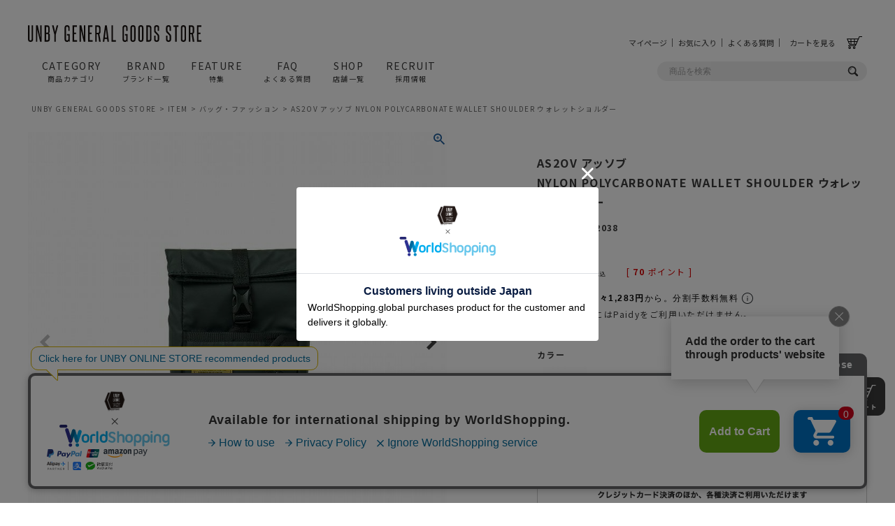

--- FILE ---
content_type: text/html;charset=UTF-8
request_url: https://www.unby.jp/c/item/BAG-FASHION/152038
body_size: 26354
content:
<!DOCTYPE html>
<html lang="ja"><head>
  <meta charset="UTF-8">
  
  <title>AS2OV アッソブ NYLON POLYCARBONATE WALLET SHOULDER ウォレットショルダー | バッグ・ファッション| バッグ・アウトドア・キャンプ用品のUNBY ONLINE STORE </title>
  <meta name="viewport" content="width=device-width">


    <meta name="description" content="AS2OV アッソブ NYLON POLYCARBONATE WALLET SHOULDER ウォレットショルダー バッグ・ファッション UNBY ONLINE STORE ">
    <meta name="keywords" content="AS2OV アッソブ NYLON POLYCARBONATE WALLET SHOULDER ウォレットショルダー,バッグ・ファッション,UNBY ONLINE STORE ">
  
  <link rel="stylesheet" href="https://unby.itembox.design/system/fs_style.css?t=20251118042546">
  <link rel="stylesheet" href="https://unby.itembox.design/generate/theme1/fs_theme.css?t=20251118042546">
  <link rel="stylesheet" href="https://unby.itembox.design/generate/theme1/fs_original.css?t=20251118042546">
  
  <link rel="canonical" href="https://www.unby.jp/c/item/BAG-FASHION/152038">
  
  
  
  
  <script>
    window._FS=window._FS||{};_FS.val={"tiktok":{"enabled":false,"pixelCode":null},"recaptcha":{"enabled":false,"siteKey":null},"clientInfo":{"memberId":"guest","fullName":"ゲスト","lastName":"","firstName":"ゲスト","nickName":"ゲスト","stageId":"","stageName":"","subscribedToNewsletter":"false","loggedIn":"false","totalPoints":"","activePoints":"","pendingPoints":"","purchasePointExpiration":"","specialPointExpiration":"","specialPoints":"","pointRate":"","companyName":"","membershipCardNo":"","wishlist":"","prefecture":""},"enhancedEC":{"ga4Dimensions":{"userScope":{"login":"{@ member.logged_in @}","stage":"{@ member.stage_order @}"}},"amazonCheckoutName":"Amazon Pay","measurementId":"G-RWXR2KTRW1","trackingId":"UA-64598909-1","dimensions":{"dimension1":{"key":"log","value":"{@ member.logged_in @}"},"dimension2":{"key":"mem","value":"{@ member.stage_order @}"}}},"shopKey":"unby","device":"PC","productType":"1","cart":{"stayOnPage":false}};
  </script>
  
  <script src="/shop/js/webstore-nr.js?t=20251118042546"></script>
  <script src="/shop/js/webstore-vg.js?t=20251118042546"></script>
  
  
  
  
  
  
  
  
    <script type="text/javascript" >
      document.addEventListener('DOMContentLoaded', function() {
        _FS.CMATag('{"fs_member_id":"{@ member.id @}","fs_page_kind":"product","fs_product_url":"152038"}')
      })
    </script>
  
  
  <!-- **OGPタグ（フリーパーツ）↓↓ -->
<meta name="facebook-domain-verification" content="rk7aatgqm528i0tvu5iv7cazflxnsp" />
<meta property="og:title" content="AS2OV アッソブ NYLON POLYCARBONATE WALLET SHOULDER ウォレットショルダー | バッグ・ファッション| バッグ・アウトドア・キャンプ用品のUNBY ONLINE STORE ">
<meta property="og:type" content="">
<meta property="og:url" content="https://www.unby.jp/c/item/BAG-FASHION/152038">
<meta property="og:image" content="https://unby.itembox.design/product/023/000000002333/000000002333-40-l.jpg?t&#x3D;20260127183204">
<meta property="og:site_name" content="UNBY ONLINE STORE ">
<meta property="og:description" content="AS2OV アッソブ NYLON POLYCARBONATE WALLET SHOULDER ウォレットショルダー バッグ・ファッション UNBY ONLINE STORE ">
<!-- **OGPタグ（フリーパーツ）↑↑ -->
<link rel="shortcut icon" href="https://unby.itembox.design/item/img/favicon.ico" />
<meta name="google-site-verification" content="aMbLD6Q2ghuir7zbHnfqoI6O234eVPsG4JLrtIqMT14" />
<link href="https://fonts.googleapis.com/css2?family=Noto+Sans+JP:wght@100..900&display=swap" rel="stylesheet">
<link href="https://fonts.googleapis.com/css2?family=Lato:ital,wght@0,100;0,300;0,400;0,700;0,900;1,100;1,300;1,400;1,700;1,900&display=swap" rel="stylesheet"> 
<link rel="stylesheet" href="https://unby.itembox.design/item/css/style_sp_original.css?13">
<link rel="stylesheet" href="https://unby.itembox.design/item/css/fs_original.css?21785">
<link rel="stylesheet" href="https://unby.itembox.design/item/css/component.css">
	
<link href="https://maxcdn.bootstrapcdn.com/font-awesome/4.7.0/css/font-awesome.min.css" rel="stylesheet">
<link href="https://fonts.googleapis.com/css?family=Montserrat:700&display=swap" rel="stylesheet">
<link rel="stylesheet" href="https://unby.itembox.design/item/css/ren2020.css?0673">
<style>
body{font-weight:400;}
.fs-pt-carousel img {
    max-width: 50vw!important;
}

@media screen and (max-width: 767px){
.fs-pt-carousel img {
    max-width: 80vw!important;
}
}
</style>

<script src="https://ajax.googleapis.com/ajax/libs/jquery/3.4.1/jquery.min.js"></script>

<script src="https://unby.itembox.design/item/js/modernizr.custom.js"></script>


<script src="https://unby.itembox.design/item/js/jquery.dlmenu.js"></script>

<script>

$(function() {
  $( '#dl-menu' ).dlmenu({
    animationClasses : { classin : 'dl-animate-in-2', classout : 'dl-animate-out-2' }
  });

$(function() {
        var topBtn = $('#pagetop_arrow');
        topBtn.hide();
        $(window).scroll(function () {
                if ($(this).scrollTop() > 100) {
                        topBtn.fadeIn();
                } else {
                        topBtn.fadeOut();
                }
        });
    topBtn.click(function () {
                $('body,html').animate({
                        scrollTop: 0
                }, 100);
                return false;
    });
});

});

</script>


<script>
$(document).ready(function() {
  var pagetop = $('.pagetop');
    $(window).scroll(function () {
       if ($(this).scrollTop() > 100) {
            pagetop.fadeIn();
       } else {
            pagetop.fadeOut();
            }
       });
       pagetop.click(function () {
           $('body, html').animate({ scrollTop: 0 }, 700);
              return false;
   });
});
</script>

<link href="https://unby.itembox.design/item/css/slick-theme.css" rel="stylesheet" type="text/css">
<link href="https://unby.itembox.design/item/css/slick.css" rel="stylesheet" type="text/css">

<script type="text/javascript" src="https://unby.itembox.design/item/js/slick.min.js"></script>

<script>
jQuery(function($){
    $('.slider').slick({
		autoplay:true,
		infinite: true,
		autoplaySpeed:5000,
		dots:true,
		slidesToShow:4,
		responsive:[
			{
				breakpoint: 1024,
				settings:{
					slidesToShow:3,
				}
			},
			{
				breakpoint: 768,
				settings:{
					slidesToShow:2,
				}
			},
			{
				breakpoint: 480,
				settings:{
					slidesToShow:2,
				}
			},
		]
    });
});
</script>


<link rel="stylesheet" href="https://unby.itembox.design/item/css/style_pc_item.css?1102">
<script async src="https://www.googletagmanager.com/gtag/js?id=G-RWXR2KTRW1"></script>

<script><!--
_FS.setTrackingTag('%3C%21--+Global+site+tag+%28gtag.js%29+-+Google+Ads%3A+812647520+--%3E%0D%0A%3Cscript+async+src%3D%22https%3A%2F%2Fwww.googletagmanager.com%2Fgtag%2Fjs%3Fid%3DAW-812647520%22%3E%3C%2Fscript%3E%0D%0A%3Cscript%3E%0D%0A++window.dataLayer+%3D+window.dataLayer+%7C%7C+%5B%5D%3B%0D%0A++function+gtag%28%29%7BdataLayer.push%28arguments%29%3B%7D%0D%0A++gtag%28%27js%27%2C+new+Date%28%29%29%3B%0D%0A%0D%0A++gtag%28%27config%27%2C+%27AW-812647520%27%29%3B%0D%0A%3C%2Fscript%3E%0D%0A%0A%3Cscript+async+src%3D%22https%3A%2F%2Fs.yimg.jp%2Fimages%2Flisting%2Ftool%2Fcv%2Fytag.js%22%3E%3C%2Fscript%3E%0A%3Cscript%3E%0Awindow.yjDataLayer+%3D+window.yjDataLayer+%7C%7C+%5B%5D%3B%0Afunction+ytag%28%29+%7B+yjDataLayer.push%28arguments%29%3B+%7D%0Aytag%28%7B%22type%22%3A%22ycl_cookie%22%7D%29%3B%0A%3C%2Fscript%3E%0A%3C%21--Felma--%3E%3Cscript+type%3D%22text%2Fjavascript%22+src%3D%22https%3A%2F%2Fjs.crossees.com%2Fcsslp.js%22+async%3E%3C%2Fscript%3E%3C%21--%2FFelma--%3E%0A%3C%21--+Facebook+Pixel+Code+--%3E%0A%3Cscript%3E%0A++%21function%28f%2Cb%2Ce%2Cv%2Cn%2Ct%2Cs%29%0A++%7Bif%28f.fbq%29return%3Bn%3Df.fbq%3Dfunction%28%29%7Bn.callMethod%3F%0A++n.callMethod.apply%28n%2Carguments%29%3An.queue.push%28arguments%29%7D%3B%0A++if%28%21f._fbq%29f._fbq%3Dn%3Bn.push%3Dn%3Bn.loaded%3D%210%3Bn.version%3D%272.0%27%3B%0A++n.queue%3D%5B%5D%3Bt%3Db.createElement%28e%29%3Bt.async%3D%210%3B%0A++t.src%3Dv%3Bs%3Db.getElementsByTagName%28e%29%5B0%5D%3B%0A++s.parentNode.insertBefore%28t%2Cs%29%7D%28window%2C+document%2C%27script%27%2C%0A++%27https%3A%2F%2Fconnect.facebook.net%2Fen_US%2Ffbevents.js%27%29%3B%0A++fbq%28%27init%27%2C+%27208132350469816%27%29%3B%0A++fbq%28%27track%27%2C+%27PageView%27%29%3B%0A%3C%2Fscript%3E%0A%3Cnoscript%3E%3Cimg+height%3D%221%22+width%3D%221%22+style%3D%22display%3Anone%22%0A++src%3D%22https%3A%2F%2Fwww.facebook.com%2Ftr%3Fid%3D208132350469816%26ev%3DPageView%26noscript%3D1%22%0A%2F%3E%3C%2Fnoscript%3E%0A%3C%21--+End+Facebook+Pixel+Code+--%3E%0A%3Cscript+type%3D%22text%2Fjavascript%22%0Asrc%3D%22https%3A%2F%2Fyappli.io%2Fv1%2Fsdk.js%22%3E%3C%2Fscript%3E%0A%3Cscript+src%3D%22%2F%2Fstatics.a8.net%2Fa8sales%2Fa8sales.js%22%3E%3C%2Fscript%3E%0A%3Cscript+src%3D%22%2F%2Fstatics.a8.net%2Fa8sales%2Fa8crossDomain.js+%22%3E%3C%2Fscript%3E%0A%3C%21--+Google+Tag+Manager+--%3E%0A%3Cscript%3E%28function%28w%2Cd%2Cs%2Cl%2Ci%29%7Bw%5Bl%5D%3Dw%5Bl%5D%7C%7C%5B%5D%3Bw%5Bl%5D.push%28%7B%27gtm.start%27%3A%0Anew+Date%28%29.getTime%28%29%2Cevent%3A%27gtm.js%27%7D%29%3Bvar+f%3Dd.getElementsByTagName%28s%29%5B0%5D%2C%0Aj%3Dd.createElement%28s%29%2Cdl%3Dl%21%3D%27dataLayer%27%3F%27%26l%3D%27%2Bl%3A%27%27%3Bj.async%3Dtrue%3Bj.src%3D%0A%27https%3A%2F%2Fwww.googletagmanager.com%2Fgtm.js%3Fid%3D%27%2Bi%2Bdl%3Bf.parentNode.insertBefore%28j%2Cf%29%3B%0A%7D%29%28window%2Cdocument%2C%27script%27%2C%27dataLayer%27%2C%27GTM-MR7BN8R%27%29%3B%3C%2Fscript%3E%0A%3C%21--+End+Google+Tag+Manager+--%3E%0A%3C%21--+LINE+Tag+Base+Code+--%3E%0A%3C%21--+Do+Not+Modify+--%3E%0A%3Cscript%3E%0A%28function%28g%2Cd%2Co%29%7B%0A++g._ltq%3Dg._ltq%7C%7C%5B%5D%3Bg._lt%3Dg._lt%7C%7Cfunction%28%29%7Bg._ltq.push%28arguments%29%7D%3B%0A++var+h%3Dlocation.protocol%3D%3D%3D%27https%3A%27%3F%27https%3A%2F%2Fd.line-scdn.net%27%3A%27http%3A%2F%2Fd.line-cdn.net%27%3B%0A++var+s%3Dd.createElement%28%27script%27%29%3Bs.async%3D1%3B%0A++s.src%3Do%7C%7Ch%2B%27%2Fn%2Fline_tag%2Fpublic%2Frelease%2Fv1%2Flt.js%27%3B%0A++var+t%3Dd.getElementsByTagName%28%27script%27%29%5B0%5D%3Bt.parentNode.insertBefore%28s%2Ct%29%3B%0A++++%7D%29%28window%2C+document%29%3B%0A_lt%28%27init%27%2C+%7B%0A++customerType%3A+%27lap%27%2C%0A++tagId%3A+%27a40cec90-3ea9-4ead-ba6d-3399a1d08287%27%0A%7D%29%3B%0A_lt%28%27send%27%2C+%27pv%27%2C+%5B%27a40cec90-3ea9-4ead-ba6d-3399a1d08287%27%5D%29%3B%0A%3C%2Fscript%3E%0A%3Cnoscript%3E%0A++%3Cimg+height%3D%221%22+width%3D%221%22+style%3D%22display%3Anone%22%0A+++++++src%3D%22https%3A%2F%2Ftr.line.me%2Ftag.gif%3Fc_t%3Dlap%26t_id%3Da40cec90-3ea9-4ead-ba6d-3399a1d08287%26e%3Dpv%26noscript%3D1%22+%2F%3E%0A%3C%2Fnoscript%3E%0A%3C%21--+End+LINE+Tag+Base+Code+--%3E%0A');
--></script>
</head>
<body class="fs-body-product fs-body-product-152038" id="fs_ProductDetails">
<script><!--
_FS.setTrackingTag('%3Cscript%3E%0A%28function%28w%2Cd%2Cs%2Cc%2Ci%29%7Bw%5Bc%5D%3Dw%5Bc%5D%7C%7C%7B%7D%3Bw%5Bc%5D.trackingId%3Di%3B%0Avar+f%3Dd.getElementsByTagName%28s%29%5B0%5D%2Cj%3Dd.createElement%28s%29%3Bj.async%3Dtrue%3B%0Aj.src%3D%27%2F%2Fcdn.contx.net%2Fcollect.js%27%3Bf.parentNode.insertBefore%28j%2Cf%29%3B%0A%7D%29%28window%2Cdocument%2C%27script%27%2C%27contx%27%2C%27CTX-x-wh8enHpu%27%29%3B%0A%3C%2Fscript%3E%0A%3C%21--+Facebook+Pixel+Code+--%3E%0A%3Cscript%3E%0A++%21function%28f%2Cb%2Ce%2Cv%2Cn%2Ct%2Cs%29%0A++%7Bif%28f.fbq%29return%3Bn%3Df.fbq%3Dfunction%28%29%7Bn.callMethod%3F%0A++n.callMethod.apply%28n%2Carguments%29%3An.queue.push%28arguments%29%7D%3B%0A++if%28%21f._fbq%29f._fbq%3Dn%3Bn.push%3Dn%3Bn.loaded%3D%210%3Bn.version%3D%272.0%27%3B%0A++n.queue%3D%5B%5D%3Bt%3Db.createElement%28e%29%3Bt.async%3D%210%3B%0A++t.src%3Dv%3Bs%3Db.getElementsByTagName%28e%29%5B0%5D%3B%0A++s.parentNode.insertBefore%28t%2Cs%29%7D%28window%2C+document%2C%27script%27%2C%0A++%27https%3A%2F%2Fconnect.facebook.net%2Fen_US%2Ffbevents.js%27%29%3B%0A++fbq%28%27init%27%2C+%271556441131320690%27%29%3B%0A++fbq%28%27track%27%2C+%27PageView%27%29%3B%0A%3C%2Fscript%3E%0A%3Cnoscript%3E%3Cimg+height%3D%221%22+width%3D%221%22+style%3D%22display%3Anone%22%0A++src%3D%22https%3A%2F%2Fwww.facebook.com%2Ftr%3Fid%3D1556441131320690%26ev%3DPageView%26noscript%3D1%22%0A%2F%3E%3C%2Fnoscript%3E%0A%3C%21--+End+Facebook+Pixel+Code+--%3E%0A%3Cscript%3E%0A++window.dataLayer+%3D+window.dataLayer+%7C%7C+%5B%5D%3B%0A++dataLayer.push%28%7B%0A++++value%3A+%22%22%2C%0A%E3%80%80orderid%3A+%22%22%2C%0A++%7D%29%3B%0A%3C%2Fscript%3E%0A%0A%3C%21--+Google+Tag+Manager+%28noscript%29+--%3E%0A%3Cnoscript%3E%3Ciframe+src%3D%22https%3A%2F%2Fwww.googletagmanager.com%2Fns.html%3Fid%3DGTM-MR7BN8R%22%0Aheight%3D%220%22+width%3D%220%22+style%3D%22display%3Anone%3Bvisibility%3Ahidden%22%3E%3C%2Fiframe%3E%3C%2Fnoscript%3E%0A%3C%21--+End+Google+Tag+Manager+%28noscript%29+--%3E');
--></script>
<div class="fs-l-page">
<header class="fs-l-header">
<div class="header-container">
	<div class="header-inner">
		<div class="header-logo"><a href="https://www.unby.jp"><img src="https://unby.itembox.design/item/img/unby-logo.svg"></a></div>
		
		<div class="header-nav-container menu-container" id="gnav">
		<ul class="header-nav">
			<li class="toggle"><a href="#" class="menu_drop">CATEGORY<span class="h-sa">商品カテゴリ</span></a>
				<div class="menu">
				<div class="top-categoryc">
	
	<div class="top-categoryc-inner">
		<div class="header-category-box">
			<div class="category-item">
				<a href="https://www.unby.jp/c/item/bag" class="header-category-top">
					<div class="header-category-top-img"><img src="https://unby.itembox.design/item/img/i-backpack.png?d=20201015133255"></div>
					<div class="header-category-top-txt"><p class="en">BAG</p><p class="jp">バッグ</p></div>
					<div class="header-category-top-arrow"><svg xmlns="http://www.w3.org/2000/svg" width="200" height="200" viewBox="0 0 200 200"><path d="M114.552,263.927a100,100,0,1,0,100,100A100,100,0,0,0,114.552,263.927Zm-12.545,40.337a10.99,10.99,0,0,1,7.982,3.091l51.674,48.727a10.99,10.99,0,0,1-.034,16.022L109.8,420.533A10.991,10.991,0,0,1,94.8,404.471l43.269-40.43L94.91,323.352a10.99,10.99,0,0,1,7.1-19.087Z" transform="translate(-14.552 -263.927)"/></svg></div>
				</a>
				<div class="header-category-list">
					<ul>
						<li><a href="https://www.unby.jp/c/item/bag/backpack">リュック/バックパック</a></li>
						<li><a href="https://www.unby.jp/c/item/bag/shoulder">ショルダー/サコッシュ</a></li>
						<li><a href="https://www.unby.jp/c/item/bag/businessbag">ビジネスバッグ</a></li>
						<li><a href="https://www.unby.jp/c/item/bag/businessbp">ビジネスリュック</a></li>
						<li><a href="https://www.unby.jp/c/item/bag/totebag">トートバッグ/ボストン</a></li>
						<li><a href="https://www.unby.jp/c/item/bag/pouch">ポーチ・クラッチ</a></li>
					</ul>
				</div>
			</div>
			<div class="category-item">
				<a href="https://www.unby.jp/c/item/apparel" class="header-category-top">
					<div class="header-category-top-img"><img src="https://unby.itembox.design/item/img/i-outer.png?d=20201015133255"></div>
					<div class="header-category-top-txt"><p class="en">APPAREL</p><p class="jp">アパレル</p></div>
					<div class="header-category-top-arrow"><svg xmlns="http://www.w3.org/2000/svg" width="200" height="200" viewBox="0 0 200 200"><path d="M114.552,263.927a100,100,0,1,0,100,100A100,100,0,0,0,114.552,263.927Zm-12.545,40.337a10.99,10.99,0,0,1,7.982,3.091l51.674,48.727a10.99,10.99,0,0,1-.034,16.022L109.8,420.533A10.991,10.991,0,0,1,94.8,404.471l43.269-40.43L94.91,323.352a10.99,10.99,0,0,1,7.1-19.087Z" transform="translate(-14.552 -263.927)"/></svg></div>					
				</a>
				<div class="header-category-list">
					<ul>
						<li><a href="https://www.unby.jp/c/item/apparel/tops">トップス</a></li>
						<li><a href="https://www.unby.jp/c/item/apparel/outer">アウター</a></li>
						<li><a href="https://www.unby.jp/c/item/apparel/Bottoms">パンツ</a></li>
						<li><a href="https://www.unby.jp/c/item/apparel/cap">キャップ/帽子</a></li>
						<li><a href="https://www.unby.jp/c/item/apparel/shoes">シューズ/靴下</a></li>
						<li><a href="https://www.unby.jp/c/item/apparel/eyewear">サングラス/メガネ</a></li>
						<li><a href="https://www.unby.jp/c/item/apparel/watch">時計</a></li>
						<li><a href="https://www.unby.jp/c/item/apparel/pinsacc">その他</a></li>
					</ul>
				</div>
			</div>
			<div class="category-item">
				<a href="https://www.unby.jp/c/item/outdoor" class="header-category-top">
					<div class="header-category-top-img"><img src="https://unby.itembox.design/item/img/i-tent.png?d=20201015133255"></div>
					<div class="header-category-top-txt"><p class="en">OUTDOOR</p><p class="jp">アウトドア</p></div>
					<div class="header-category-top-arrow"><svg xmlns="http://www.w3.org/2000/svg" width="200" height="200" viewBox="0 0 200 200"><path d="M114.552,263.927a100,100,0,1,0,100,100A100,100,0,0,0,114.552,263.927Zm-12.545,40.337a10.99,10.99,0,0,1,7.982,3.091l51.674,48.727a10.99,10.99,0,0,1-.034,16.022L109.8,420.533A10.991,10.991,0,0,1,94.8,404.471l43.269-40.43L94.91,323.352a10.99,10.99,0,0,1,7.1-19.087Z" transform="translate(-14.552 -263.927)"/></svg></div>					
				</a>
				<div class="header-category-list">
					<ul>
						<li><a href="https://www.unby.jp/c/item/outdoor/tent_tarp">テント/タープ</a></li>
						<li><a href="https://www.unby.jp/c/item/outdoor/furniture">ファニチャー</a></li>
						<li><a href="https://www.unby.jp/c/item/outdoor/lightlantern">ランタン/ライト</a></li>
						<li><a href="https://www.unby.jp/c/item/outdoor/sleeping">寝具</a></li>
						<li><a href="https://www.unby.jp/c/item/outdoor/outdoor-kitchen">キッチン</a></li>
						<li><a href="https://www.unby.jp/c/item/outdoor/stoveheater">焚き火/ストーブ</a></li>
						<li><a href="https://www.unby.jp/c/item/outdoor/fieldgear">フィールドギア</a></li>
						<li><a href="https://www.unby.jp/c/item/outdoor/coolerbox">クーラーボックス</a></li>
						<li><a href="https://www.unby.jp/c/item/outdoor/container">コンテナ/収納</a></li>
						<li><a href="https://www.unby.jp/c/item/generalgoods/sticker">ステッカー</a></li>					
						<li><a href="https://www.unby.jp/c/item/outdoor/oetc">その他</a></li>
				</div>
			</div>
			<div class="category-item">
				<a href="https://www.unby.jp/c/brand/as2ov/as2ov-golf" class="header-category-top">
					<div class="header-category-top-img"><img src="https://unby.itembox.design/item/img/i-golf.png"></div>
					<div class="header-category-top-txt"><p class="en">GOLF</p><p class="jp">ゴルフ</p></div>
					<div class="header-category-top-arrow"><svg xmlns="http://www.w3.org/2000/svg" width="200" height="200" viewBox="0 0 200 200"><path d="M114.552,263.927a100,100,0,1,0,100,100A100,100,0,0,0,114.552,263.927Zm-12.545,40.337a10.99,10.99,0,0,1,7.982,3.091l51.674,48.727a10.99,10.99,0,0,1-.034,16.022L109.8,420.533A10.991,10.991,0,0,1,94.8,404.471l43.269-40.43L94.91,323.352a10.99,10.99,0,0,1,7.1-19.087Z" transform="translate(-14.552 -263.927)"/></svg></div>					
				</a>
				<div class="header-category-list">
					<ul>
						<li><a href="https://www.unby.jp/c/item/Goods/GOLF/caddybag">キャディバッグ</a></li>
						<li><a href="https://www.unby.jp/c/item/Goods/GOLF/golfbag">バッグ/ポーチ</a></li>
						<li><a href="https://www.unby.jp/c/item/Goods/GOLF/clubcase">クラブケース</a></li>
						<li><a href="https://www.unby.jp/c/item/Goods/GOLF/golfapparel">ウェア/アパレル</a></li>
						<li><a href="https://www.unby.jp/c/item/Goods/GOLF/golfgoods">その他グッズ</a></li>
					</ul>
				</div>
			</div>
			<div class="category-item">
				<a href="https://www.unby.jp/c/item/Goods/" class="header-category-top">
					<div class="header-category-top-img"><img src="https://unby.itembox.design/item/img/i-note.png?d=20201015133255"></div>
					<div class="header-category-top-txt"><p class="en">OTHER</p><p class="jp">その他</p></div>
					<div class="header-category-top-arrow"><svg xmlns="http://www.w3.org/2000/svg" width="200" height="200" viewBox="0 0 200 200"><path d="M114.552,263.927a100,100,0,1,0,100,100A100,100,0,0,0,114.552,263.927Zm-12.545,40.337a10.99,10.99,0,0,1,7.982,3.091l51.674,48.727a10.99,10.99,0,0,1-.034,16.022L109.8,420.533A10.991,10.991,0,0,1,94.8,404.471l43.269-40.43L94.91,323.352a10.99,10.99,0,0,1,7.1-19.087Z" transform="translate(-14.552 -263.927)"/></svg></div>					
				</a>
				<div class="header-category-list">
					<ul>
						<li><a href="https://www.unby.jp/c/item/wallet">財布</a></li>
						<li><a href="https://www.unby.jp/c/item/wallet/keyholder">キーホルダー/カラビナ</a></li>
						<li><a href="https://www.unby.jp/c/item/kis/kitchen">キッチンツール</a></li>
						<li><a href="https://www.unby.jp/c/item/kis/interior">インテリア</a></li>
						<li><a href="https://www.unby.jp/c/item/kis/storage">収納</a></li>
						<li><a href="https://www.unby.jp/c/item/stationery">ステーショナリー</a></li>
						<li><a href="https://www.unby.jp/c/item/cosfrag">コスメ/フレグランス</a></li>
						<li><a href="https://www.unby.jp/c/item/generalgoods/smartphoneacc">スマホアクセ</a></li>
						<li><a href="https://www.unby.jp/c/item/generalgoods/sticker">ステッカー</a></li>
						<li><a href="https://www.unby.jp/c/item/outdoor/food">食品/調味料</a></li>
						<li><a href="https://www.unby.jp/c/item/generalgoods/etc">その他/ホビー</a></li>
					</ul>
				</div>
			</div>
					
		</div>
	
	
	</div>
	</div>
	
	
	
	<style>
	body{overflow-x: hidden;}
	</style>
				</div>
			</li>
			<li class="toggle"><a href="#" class="menu_drop">BRAND<span class="h-sa">ブランド一覧</span></a>
	<div class="menu">
		<div class="header-brand">
			<div class="header-brand-inner">
				<div class="header-brand-box">
						<h3>PICK UP BRAND</h3>
					<div class="header-brand-list" style="
    display: flex;
    gap: 16px;
    justify-content: center;
">
						<a href="https://www.unby.jp/c/brand/as2ov">
							<img src="https://unby.itembox.design/item/img/AS2OV.jpg?d=20191025111743"><span>AS2OV</span>
						</a>
						<a href="https://www.unby.jp/c/brand/as2ov/as2ov-golf">
							<img src="https://unby.itembox.design/item/as2ovgolf_logo.jpg"><span>AS2OV GOLF</span>
						</a>
						<a href="https://www.unby.jp/c/brand/minimalworks">
							<img src="https://unby.itembox.design/item/img/logo/minimalworks_logo.png"><span>MINIMAL WORKS</span>
						</a>
						<a href="https://www.unby.jp/c/brand/cabinzero">
							<img src="https://unby.itembox.design/item/img/logo/cabinzero.jpg"><span>CABINZERO</span>
						</a>

						<a href="https://www.unby.jp/c/brand/unbyoriginal">
							<img src="https://unby.itembox.design/item/img/logo/unbyoriginal.jpg"><span>UNBY ORIGINAL</span>
						</a>
					</div>
						<a href="https://www.unby.jp/f/brand" class="header-brand-other">その他の取扱ブランド一覧はこちら</a>
				</div>
			</div>
		</div>
	</div>
</li>		
			<li><a href="https://www.unby.jp/f/news">FEATURE<span class="h-sa">特集</span></a></li>
			<li><a href="https://www.unby.jp/f/faq">FAQ<span class="h-sa">よくある質問</span></a></li>
			<li class="fix-non"><a href="https://www.unby.jp/f/shoplist">SHOP<span class="h-sa">店舗一覧</span></a></li>
			<li><a href="https://www.unby.jp/f/recruit">RECRUIT<span class="h-sa">採用情報</span></a></li>
			<!--<li><a href="https://www.unby.jp/f/app">APP<span class="h-sa">公式アプリ</span></a></li>-->
			
		</ul>
		</div>
	
		<div class="header-right">
			
			<ul class="header-user-list">
				<li class="header-user-list-item my-page"><a href="https://www.unby.jp/my/top" class="mypage" title="マイページ">マイページ</a></li>
				<li class="header-user-list-item"><a href="https://www.unby.jp/my/wishlist" class="fusenshi" title="お気に入り">お気に入り</a></li>
				<li class="header-user-list-item fix-noborder"><a href="https://www.unby.jp/f/faq" id="shoppingguide">よくある質問</a></li>
				<!--
				<li class="header-user-list-item fix-noborder"><a href="https://www.unby.jp/f/contact" id="shoppingguide">お問い合わせ</a></li>
				-->
				<li class="header-cart">
					<a href="https://www.unby.jp/p/cart?type=purchase" id="cart_btn">
						<span id="itforecCp_cart">
							<span class="fix-non">カートを見る</span>
								<span class="header-cart-icn">
									<img src="https://unby.itembox.design/item/img/shopping-cart.svg?1">
								</span>
							</span>
					</a>
				 </li>
			  </ul>
			
		</div>
		
		<div class="header-search">
			<form class="header_search_form" action="/p/search" method="get">

				<input type="text" name="keyword" placeholder="商品を検索" class="header_search_input" value="" autocomplete="off">
				<input type="submit" src="https://unby.itembox.design/item/img/magnifier.svg" alt="検索" class="itforecCpSearch_searchBtn" value="">
			</form>
		</div>
		
	</div>
	</div>
	
	<script>
	$(function() {
	  var $win = $(window),
		  $header = $('.header-container'),
		  animationClass = 'is-scroll';
	
	  $win.on('load scroll', function() {
		var value = $(this).scrollTop();
		if ( value > 100 ) {
		  $header.addClass(animationClass);
		} else {
		  $header.removeClass(animationClass);
		}
	  });
	});
	$(function() {
	  var $win = $(window),
		  $header = $('.announce-fix'),
		  animationClass = 'is-scroll';
	
	  $win.on('load scroll', function() {
		var value = $(this).scrollTop();
		if ( value > 100 ) {
		  $header.addClass(animationClass);
		} else {
		  $header.removeClass(animationClass);
		}
	  });
	});
	</script>
</header>
<main class="fs-l-main fs-l-product2"><!-- **パンくずリストパーツ （システムパーツ） ↓↓ -->
<nav class="fs-c-breadcrumb">
<ol class="fs-c-breadcrumb__list">
<li class="fs-c-breadcrumb__listItem">
<a href="/">UNBY GENERAL GOODS STORE</a>
</li>
<li class="fs-c-breadcrumb__listItem">
<a href="/c/item">ITEM</a>
</li>
<li class="fs-c-breadcrumb__listItem">
<a href="/c/item/BAG-FASHION">バッグ・ファッション</a>
</li>
<li class="fs-c-breadcrumb__listItem">
AS2OV アッソブ NYLON POLYCARBONATE WALLET SHOULDER ウォレットショルダー
</li>
</ol>
</nav>
<!-- **パンくずリストパーツ （システムパーツ） ↑↑ -->
<div id="fs-page-error-container" class="fs-c-panelContainer">
  
  
</div>
<section class="fs-l-pageMain"><!-- **商品詳細エリア（システムパーツグループ）↓↓ -->
<form id="fs_form">
<input type="hidden" name="productId" value="2333">

<div class="fs-l-productLayout fs-system-product" data-product-id="2333" data-vertical-variation-no="" data-horizontal-variation-no=""><div class="fs-l-productLayout__item fs-l-productLayout__item--1">
<!-- **商品画像パーツ・フリック（システムパーツ ）↓↓ -->
<div class="fs-c-productCarouselMainImage">
  <div class="fs-c-productCarouselMainImage__carousel fs-c-slick" id="fs_productCarouselMainImage">
    
      
        <figure class="fs-c-productCarouselMainImage__image" aria-hidden="true" tabindex="-1" data-sub-image-url="https://unby.itembox.design/product/023/000000002333/000000002333-01-xs.jpg?t&#x3D;20260127183204" data-enlarged-image-url="https://unby.itembox.design/product/023/000000002333/000000002333-01-xl.jpg?t&#x3D;20260127183204">
          <img src="https://unby.itembox.design/product/023/000000002333/000000002333-01-l.jpg?t&#x3D;20260127183204" alt=""
          
            data-vertical-variation-no="1"
            data-variation-thumbnail="true"
            data-representative-variation="true"
          
          >
          
            <figcaption class="fs-c-productCarouselMainImage__image__caption">BLACK</figcaption>
          
        </figure>
      
     
      
        <figure class="fs-c-productCarouselMainImage__image" aria-hidden="true" tabindex="-1" data-sub-image-url="https://unby.itembox.design/product/023/000000002333/000000002333-03-xs.jpg?t&#x3D;20260127183204" data-enlarged-image-url="https://unby.itembox.design/product/023/000000002333/000000002333-03-xl.jpg?t&#x3D;20260127183204">
          <img src="https://unby.itembox.design/product/023/000000002333/000000002333-03-l.jpg?t&#x3D;20260127183204" alt=""
          
            data-vertical-variation-no="3"
            data-variation-thumbnail="true"
            data-representative-variation="false"
          
          >
          
            <figcaption class="fs-c-productCarouselMainImage__image__caption">KHAKI</figcaption>
          
        </figure>
      
     
      
        <figure class="fs-c-productCarouselMainImage__image" aria-hidden="true" tabindex="-1" data-sub-image-url="https://unby.itembox.design/product/023/000000002333/000000002333-05-xs.jpg?t&#x3D;20260127183204" data-enlarged-image-url="https://unby.itembox.design/product/023/000000002333/000000002333-05-xl.jpg?t&#x3D;20260127183204">
          <img src="https://unby.itembox.design/product/023/000000002333/000000002333-05-l.jpg?t&#x3D;20260127183204" alt=""
          
            data-vertical-variation-no=""
            data-variation-thumbnail="false"
            data-representative-variation="false"
          
          >
          
        </figure>
      
     
      
        <figure class="fs-c-productCarouselMainImage__image" aria-hidden="true" tabindex="-1" data-sub-image-url="https://unby.itembox.design/product/023/000000002333/000000002333-06-xs.jpg?t&#x3D;20260127183204" data-enlarged-image-url="https://unby.itembox.design/product/023/000000002333/000000002333-06-xl.jpg?t&#x3D;20260127183204">
          <img src="https://unby.itembox.design/product/023/000000002333/000000002333-06-l.jpg?t&#x3D;20260127183204" alt=""
          
            data-vertical-variation-no=""
            data-variation-thumbnail="false"
            data-representative-variation="false"
          
          >
          
        </figure>
      
     
      
        <figure class="fs-c-productCarouselMainImage__image" aria-hidden="true" tabindex="-1" data-sub-image-url="https://unby.itembox.design/product/023/000000002333/000000002333-07-xs.jpg?t&#x3D;20260127183204" data-enlarged-image-url="https://unby.itembox.design/product/023/000000002333/000000002333-07-xl.jpg?t&#x3D;20260127183204">
          <img src="https://unby.itembox.design/product/023/000000002333/000000002333-07-l.jpg?t&#x3D;20260127183204" alt=""
          
            data-vertical-variation-no=""
            data-variation-thumbnail="false"
            data-representative-variation="false"
          
          >
          
        </figure>
      
     
      
        <figure class="fs-c-productCarouselMainImage__image" aria-hidden="true" tabindex="-1" data-sub-image-url="https://unby.itembox.design/product/023/000000002333/000000002333-40-xs.jpg?t&#x3D;20260127183204" data-enlarged-image-url="https://unby.itembox.design/product/023/000000002333/000000002333-40-xl.jpg?t&#x3D;20260127183204">
          <img src="https://unby.itembox.design/product/023/000000002333/000000002333-40-l.jpg?t&#x3D;20260127183204" alt=""
          
            data-vertical-variation-no=""
            data-variation-thumbnail="false"
            data-representative-variation="false"
          
          >
          
        </figure>
      
     
  </div>
  <div class="fs-c-productCarouselMainImage__expandButton fs-c-buttonContainer">
    <button type="button" class="fs-c-button--viewExtendedImage fs-c-button--plain">
<span class="fs-c-button__label">画像拡大</span>
</button>
  </div>
</div>
<!-- **商品画像パーツ・フリック（システムパーツ）↑↑ -->

<div class="prom_area">


<!--
<h4>ノベルティプレゼント</h4>
<img src="https://unby.itembox.design/item/img/novelty.jpg?d=20191119190259">
<p>10,000円（税別）以上ご購入でオリジナルコンテプレゼント！<br>
折りたたみ・スタッキング可能なので、いくつあっても困らない便利アイテムです。<br>
<span>※なくなり次第終了となります。<br>※UNBY,AS2OVロゴのどちらかのお届けとなります。選択は出来ません。</p>

		
-->

<!--
<h4>到着後レビュー投稿で100ポイント</h4>
<img src="https://unby.itembox.design/item/img/review10.png?d=20200713155012" style="margin:10px 0;">
<p>商品到着後、ご購入頂いた商品ページの「レビューを書く」より、レビューをご記載ください。<br>
	レビューご記入頂き、承認後ポイントが付与されます。<br>
	レビューはご購入商品1点につき1つ投稿できます。
</p>
-->

<a href="https://www.unby.jp/f/sticker-gift_cp" target="_blank"><img src="https://unby.itembox.design/item/img/sticker-gift_cp/mv.jpg" style="margin:10px 0;"></a>

<a href="https://www.unby.jp/f/app" target="_blank"><img src="https://unby.itembox.design/item/img/app-bnr1200x800.jpg?d=20220617125724" style="margin:10px 0;"></a>

	
	
	
</div>

<style>
.prom_area {
    margin: 30px 0;
}
.prom_area h4 {
    font-weight: bold;
    font-size: 14px;
    padding-bottom: 10px;
	margin-top:30px;
    border-bottom: 1px dotted #CCC;
}
.fs-c-button--addReview--detail{margin:0 auto;}
.fs-c-featuredProduct{display:none;}
</style>



<!-- 動画メタ情報1036 -->
<div id="product-video-data" data-video-meta=""></div>

<!-- モーダル -->
<div id="video-modal" style="
  display:none;
  position:fixed;
  z-index:9999;
  top:0;
  left:0;
  width:100%;
  height:100%;
  background:rgba(0,0,0,0.8);
  justify-content:center;
  align-items:center;
  padding:20px;
  box-sizing:border-box;
  overflow:auto;
">
  <div style="position:relative; display:flex; justify-content:center; align-items:center; width:100%; height:100%;">
    <button id="video-modal-close" style="
      position:absolute;
      top:10px;
      right:10px;
      z-index:10000;
      font-size:24px;
      color:white;
      background:none;
      border:none;
    ">×</button>
    <video id="video-modal-player" controls style="
      max-width:100%;
      max-height:100%;
      width:auto;
      height:auto;
      margin:auto;
      display:block;
    ">
      <source src="" type="video/mp4">
      Your browser does not support the video tag.
    </video>
  </div>
</div>

<script>
document.addEventListener('DOMContentLoaded', function () {
  const $carousel = $('#fs_productCarouselMainImage');
  const $thumbList = $('ul.fs-c-productCarouselMainImage__thumbnailList');
  const zoomList = document.querySelector('.fs-c-productCarouselMainImage__zoomList');
  const iconUrl = 'https://unby.itembox.design/item/img/video-play.png?d=20250521165100';

  const meta = document.getElementById('product-video-data')?.dataset?.videoMeta;
  if (!meta || typeof meta !== 'string' || !meta.includes(',')) return;

  const [videoUrl, thumbUrl] = meta.split(',').map(s => s.trim());
  if (!videoUrl || !thumbUrl) return;

  const $videoThumb = $(`
    <li class="fs-c-productCarouselMainImage__thumbnail" style="position: relative; cursor: pointer;">
      <img src="${thumbUrl}" alt="動画サムネイル" class="fs-c-productCarouselMainImage__thumbnail__img">
      <img src="${iconUrl}" alt="再生" style="position:absolute; top:40%; left:50%; width:16px; height:16px; transform:translate(-40%, -50%); pointer-events:none;">
    </li>
  `);

  const insertVideoSlide = () => {
    // スライドを2番目に追加（index 1）
    const videoSlide = `
      <div class="slick-slide" data-is-video="true" style="position: relative;">
        <figure class="fs-c-productCarouselMainImage__image" style="width: 100%; display: inline-block; position: relative;">
          <img src="${thumbUrl}" alt="動画スライドサムネイル" style="width:100%; height:auto; cursor:pointer;" class="video-slide-image">
          <img src="${iconUrl}" alt="再生" style="position:absolute; top:50%; left:50%; width:64px; height:64px; transform:translate(-50%, -50%); pointer-events:none;">
        </figure>
      </div>
    `;
    $carousel.slick('slickAdd', videoSlide, 1, true);

    // サムネイル追加（2番目に挿入）
    setTimeout(() => {
      document.querySelectorAll('img.fs-c-productCarouselMainImage__thumbnail__img').forEach(img => {
        if (img.src.includes('undefined')) {
          img.src = thumbUrl;
          img.alt = '動画サムネイル';
          const parent = img.closest('li') || img.parentElement;
          if (parent && !parent.querySelector(`img[src="${iconUrl}"]`)) {
            const icon = document.createElement('img');
            icon.src = iconUrl;
            icon.alt = '再生';
            icon.style.cssText = 'position:absolute; top:40%; left:50%; width:16px; height:16px; transform:translate(-40%, -50%); pointer-events:none;';
            parent.style.position = 'relative';
            parent.appendChild(icon);
          }
        }
      });

      if (!$thumbList.find(`img[src="${thumbUrl}"]`).length) {
        const $second = $thumbList.children().eq(1);
        if ($second.length) {
          $second.before($videoThumb);
        } else {
          $thumbList.append($videoThumb);
        }
      }
    }, 0);

    $videoThumb.on('click', () => {
      openVideoModal(videoUrl);
    });

    $('.video-slide-image').eq(0).on('click', () => {
      openVideoModal(videoUrl);
    });

    // PhotoSwipe 拡大リストにも追加
    if (zoomList) {
      const li = document.createElement('li');
      const a = document.createElement('a');
      a.href = thumbUrl;
      a.setAttribute('data-video-url', videoUrl);
      a.className = 'fs-c-productCarouselMainImage__zoomImage';

      const img = document.createElement('img');
      img.src = thumbUrl;
      img.alt = '動画拡大画像';

      a.appendChild(img);
      li.appendChild(a);
      zoomList.appendChild(li);
    }

    // active 同期
    $carousel.on('afterChange', function (event, slick, currentSlide) {
      $thumbList.find('li').removeClass('slick-active');
      $thumbList.find('li').eq(currentSlide).addClass('slick-active');
    });
  };

  if ($carousel.hasClass('slick-initialized')) {
    insertVideoSlide();
  } else {
    const observer = new MutationObserver(() => {
      if ($carousel.hasClass('slick-initialized')) {
        insertVideoSlide();
        observer.disconnect();
      }
    });
    observer.observe($carousel[0], { attributes: true });
  }

  function openVideoModal(url) {
    const modal = document.getElementById('video-modal');
    const player = document.getElementById('video-modal-player');
    const source = player.querySelector('source');
    source.src = url;
    player.load();
    player.play();
    modal.style.display = 'flex';
  }

  function closeVideoModal() {
    const modal = document.getElementById('video-modal');
    const player = document.getElementById('video-modal-player');
    player.pause();
    player.currentTime = 0;
    modal.style.display = 'none';
  }

  document.getElementById('video-modal-close').addEventListener('click', closeVideoModal);
  document.addEventListener('keydown', function (e) {
    if (e.key === 'Escape') closeVideoModal();
  });
  document.getElementById('video-modal').addEventListener('click', function (e) {
    const player = document.getElementById('video-modal-player');
    if (!player.contains(e.target)) closeVideoModal();
  });

  const pswpObserver = new MutationObserver(() => {
    const pswp = document.querySelector('.pswp.pswp--open');
    if (pswp) {
      const activeImg = pswp.querySelector('.pswp__img');
      if (activeImg && activeImg.src === thumbUrl) {
        const aTag = Array.from(document.querySelectorAll('a[data-video-url]')).find(a => a.href === thumbUrl);
        if (aTag) {
          const video = aTag.dataset.videoUrl;
          setTimeout(() => {
            document.querySelector('.pswp__button--close')?.click();
            openVideoModal(video);
          }, 100);
        }
      }
    }
  });
  pswpObserver.observe(document.body, { childList: true, subtree: true });
});
</script>

<div id="rec_area_item"></div></div>
<div class="fs-l-productLayout__item fs-l-productLayout__item--2"><div id="cartbutton">
</div>
<div class="title_block">
<!-- **商品名パーツ（システムパーツ）↓↓ -->
<h1 class="fs-c-productNameHeading fs-c-heading">
  
  <span class="fs-c-productNameHeading__name">AS2OV アッソブ <br>NYLON POLYCARBONATE WALLET SHOULDER ウォレットショルダー</span>
</h1>
<!-- **商品名パーツ（システムパーツ）↑↑ -->

<!-- **商品番号パーツ（システムパーツ）↓↓ -->
<div class="fs-c-productNumber">
  <span class="fs-c-productNumber__label">商品番号</span>
  <span class="fs-c-productNumber__number">152038</span>
</div>
<!-- **商品番号パーツ（システムパーツ）↑↑ -->


  



<!-- **商品価格パーツ（システムパーツ）↓↓ -->

<div class="fs-c-productPrices fs-c-productPrices--productDetail">
<div class="fs-c-productPrice fs-c-productPrice--selling">

  
    
    <span class="fs-c-productPrice__main">
      
        <span class="fs-c-productPrice__main__label">当店特別価格</span>
      
      <span class="fs-c-productPrice__main__price fs-c-price">
        <span class="fs-c-price__currencyMark">&yen;</span>
        <span class="fs-c-price__value">7,700</span>
      </span>
    </span>
    <span class="fs-c-productPrice__addon">
      <span class="fs-c-productPrice__addon__label">税込</span>
    </span>
    
  

</div>

</div>

<!-- **商品価格パーツ（システムパーツ）↑↑ -->

  <!-- **ポイントパーツ（システムパーツ）↓↓ -->
  
    <div class="fs-c-productPointDisplay">
      <span class="fs-c-productPointDisplay__label">[</span>
      <span class="fs-c-productPointDisplay__quantity">70</span>
      <span class="fs-c-productPointDisplay__unit">ポイント ]</span>
    </div>
  
  <!-- **ポイントパーツ（システムパーツ）↑↑ -->


<!--<div class="cashless_parts">
    <span><a href="https://www.unby.jp/p/about/shipping-payment#fs_anchor_aboutPayment">キャッシュレス決済5%還元対象</a></span>

</div>-->
<script src="https://cdn.paidy.com/promotional-messaging/general/paidy-upsell-widget.js" defer="defer"></script>
<div class="_paidy-promotional-messaging" data-amount="7700" data-logo-color="black" data-font-size="11px" data-6-pay-enabled data-12-pay-enabled></div><span style="font-size:1.2rem;display:block;text-align:start;margin-left: 1.5rem;">※予約商品にはPaidyをご利用いただけません。</span>
<style>._paidy-promotional-messaging{10px 0 0 0!important;margin:0px 0 -10px -20px!important;text-align:center!important;clear:both;}._paidy-promotional-messaging div div{padding:10px 0!important;}@media screen and (max-width: 599px){._paidy-promotional-messaging{margin:0px 0 -10px 0px!important;}}</style></div>




<!-- **カート・バリエーションごとにボタンパーツ（システムパーツ）↓↓ -->
<input type="hidden" name="verticalVariationNo" value="">
<input type="hidden" name="horizontalVariationNo" value="">
<input type="hidden" name="verticalVariationName" value="">
<input type="hidden" name="horizontalVariationName" value="">
<input type="hidden" name="verticalAdminNo" value="">
<input type="hidden" name="horizontalAdminNo" value="">
<input type="hidden" name="staffStartSkuCode" value="">




<div class="fs-c-variationAndActions">

  <div class="fs-c-variationAndActions__variationLabel fs-c-variationLabel">
    <span class="fs-c-variationLabel__label">カラー</span>
  </div>

<div class="fs-c-variationAndActions__variation fs-c-variationList">
  
  <div class="fs-c-variationList__item">
    <div class="fs-c-variationList__item__body">
       <ul class="fs-c-variationList__item__cart fs-c-variationCart fs-c-variationCart--withImage">
         
           
             <li>
               
                 <div class="fs-c-variationCart__image">
                   
                     <img src="https://unby.itembox.design/product/023/000000002333/000000002333-01-xs.jpg?t&#x3D;20260127183204" alt="">
                   
                 </div>
               
               <div class="fs-c-variationCart__variationName">
                 <span class="fs-c-variationCart__variationName__name">BLACK</span>
                  
                  
                  
                  
                 
                 
               </div>
               <div class="fs-c-variationCart__wishlist" data-product-id="2333" data-vertical-variation-no="1" data-horizontal-variation-no="" data-vertical-admin-no="-10" data-horizontal-admin-no="">
                
                  
                    <button type="button" class="fs-c-button--addToWishList--icon fs-c-button--particular">
<span class="fs-c-button__label">お気に入りに登録する</span>
</button>
                  
                
               </div>
               <div class="fs-c-variationCart__cartButton"
                data-product-id="2333"
                data-vertical-variation-no="1"
                data-horizontal-variation-no=""
                data-vertical-variation-name="BLACK"
                data-horizontal-variation-name=""
                data-vertical-admin-no="-10"
                data-horizontal-admin-no=""
                data-staff-start-sku-code=""
                data-variation-price=""
                data-variation-point=""
               >
               
                  <button type="button" class="fs-c-button--addToCart--variation fs-c-button--primary">
<span class="fs-c-button__label">カートに入れる</span>
</button>
               
                
                
                
               </div>
             </li>
           
         
           
             <li>
               
                 <div class="fs-c-variationCart__image">
                   
                     <img src="https://unby.itembox.design/product/023/000000002333/000000002333-03-xs.jpg?t&#x3D;20260127183204" alt="">
                   
                 </div>
               
               <div class="fs-c-variationCart__variationName">
                 <span class="fs-c-variationCart__variationName__name">KHAKI</span>
                  
                  
                  
                  
                 
                 
               </div>
               <div class="fs-c-variationCart__wishlist" data-product-id="2333" data-vertical-variation-no="3" data-horizontal-variation-no="" data-vertical-admin-no="-65" data-horizontal-admin-no="">
                
                  
                    <button type="button" class="fs-c-button--addToWishList--icon fs-c-button--particular">
<span class="fs-c-button__label">お気に入りに登録する</span>
</button>
                  
                
               </div>
               <div class="fs-c-variationCart__cartButton"
                data-product-id="2333"
                data-vertical-variation-no="3"
                data-horizontal-variation-no=""
                data-vertical-variation-name="KHAKI"
                data-horizontal-variation-name=""
                data-vertical-admin-no="-65"
                data-horizontal-admin-no=""
                data-staff-start-sku-code=""
                data-variation-price=""
                data-variation-point=""
               >
               
                  <button type="button" class="fs-c-button--addToCart--variation fs-c-button--primary">
<span class="fs-c-button__label">カートに入れる</span>
</button>
               
                
                
                
               </div>
             </li>
           
         
       </ul>
    </div>
  </div>
  
</div>
</div>
<input type="hidden" name="quantity" value="1">



    

<!-- **カート・バリエーションごとにボタンパーツ（システムパーツ）↑↑ -->

<a href="https://www.unby.jp/p/about/shipping-payment#fs_anchor_aboutPayment" style="border:1px solid #ccc;display:block;margin:10px auto;"><img src="https://unby.itembox.design/item/img/payments.png?d=20241121131119"></a>




<!-- **お問い合わせパーツ（システムパーツ） ↓↓ -->
<div class="fs-c-inquiryAboutProduct fs-c-buttonContainer fs-c-buttonContainer--inquiryAboutProduct" data-product-id="2333">
  <button type="button" class="fs-c-button--inquiryAboutProduct fs-c-button--plain">
<span class="fs-c-button__label">商品についてのお問い合わせ</span>
</button>
</div>
<!-- **お問い合わせパーツ（システムパーツ） ↑↑ -->
<script id="fs-productInquiries-template" type="text/x-handlebars">
<aside class="fs-c-modal fs-c-modal--inquiry" style="display: none;">
  <div class="fs-c-modal__inner">
    <div class="fs-c-modal__header">
      {{{productInquiryTitle}}}
      <span class="fs-c-modal__close" role="button" aria-label="閉じる"></span>
    </div>
    <div class="fs-c-modal__contents">
      <div class="fs-c-inquiryProduct">
        {{#if productImageSrc}}
        <div class="fs-c-inquiryProduct__productImage fs-c-productImage">
          <img src="{{productImageSrc}}" alt="{{productImageAlt}}" class="fs-c-inquiryProduct__productImage__image fs-c-productImage__image">
        </div>
        {{/if}}
        <div class="fs-c-inquiryProduct__productName fs-c-productName">
          {{#if productCatchCopy}}
          <span class="fs-c-productName__copy">{{{productCatchCopy}}}</span>
          {{/if}}
          <span class="fs-c-productName__name">{{{productName}}}</span>
        </div>
      </div>
      {{{productInquiryComment}}}
      <div class="fs-c-inputInformation">
        <form>
          <fieldset name="inquiryEdit" class="fs-c-inquiryEditField">
            <table class="fs-c-inputTable fs-c-inputTable--inModal">
              <tbody>
                <tr>
                  <th class="fs-c-inputTable__headerCell" scope="row">
                    <label for="fs_input_name" class="fs-c-inputTable__label">氏名
                      <span class="fs-c-requiredMark">(必須)</span>
                    </label>
                  </th>
                  <td class="fs-c-inputTable__dataCell">
                    <div class="fs-c-inputField">
                      <div class="fs-c-inputField__field fs-system-assistTarget">
                        <input type="text" name="name" id="fs_input_name" value="{{name}}" data-rule-required="true">
                      </div>
                    </div>
                  </td>
                </tr>
                <tr>
                  <th class="fs-c-inputTable__headerCell" scope="row">
                    <label for="fs_input_mailAddress" class="fs-c-inputTable__label">メールアドレス
                      <span class="fs-c-requiredMark">(必須)</span>
                    </label>
                  </th>
                  <td class="fs-c-inputTable__dataCell">
                    <div class="fs-c-inputField">
                      <div class="fs-c-inputField__field fs-system-assistTarget">
                        <input type="text" name="mailAddress" id="fs_input_mailAddress" value="{{email}}"
                               data-rule-mailNoCommaInDomain="true"
                               data-rule-mailValidCharacters="true"
                               data-rule-mailHasAt="true"
                               data-rule-mailHasLocalPart="true"
                               data-rule-mailHasDomain="true"
                               data-rule-mailNoMultipleAts="true"
                               data-rule-mailHasDot="true"
                               data-rule-mailValidDomain="true"
                               data-rule-mailHasTextAfterDot="true"
                               data-rule-required="true">
                      </div>
                    </div>
                  </td>
                </tr>
                {{#if phoneNumberEnabled}}
                <tr>
                  <th class="fs-c-inputTable__headerCell" scope="row">
                    <label for="fs_input_phoneNumber" class="fs-c-inputTable__label">お電話番号
                      {{#if phoneNumberRequired}}<span class="fs-c-requiredMark">(必須)</span>{{/if}}
                    </label>
                  </th>
                  <td class="fs-c-inputTable__dataCell">
                    <div class="fs-c-inputField">
                      <div class="fs-c-inputField__field fs-system-assistTarget">
                        <input type="tel" name="phoneNumber" id="fs_input_phoneNumber" maxlength="17" pattern="\d*-{0,1}\d*-{0,1}\d*" data-rule-phoneNumber="true"{{#if phoneNumberRequired}} data-rule-required="true"{{/if}}>
                      </div>
                    </div>
                  </td>
                </tr>
                {{/if}}
                <tr>
                  <th class="fs-c-inputTable__headerCell" scope="row">
                    <label for="fs_input_inquiry" class="fs-c-inputTable__label">お問い合わせ内容
                      <span class="fs-c-requiredMark">(必須)</span>
                    </label>
                  </th>
                  <td class="fs-c-inputTable__dataCell">
                    <div class="fs-c-inputField">
                      <div class="fs-c-inputField__field fs-system-assistTarget">
                        <textarea name="inquiry" id="fs_input_inquiry" data-rule-required="true"></textarea>
                      </div>
                    </div>
                  </td>
                </tr>
              </tbody>
            </table>
          </fieldset>
          {{#with privacyPolicyAgree as |privacyPolicyAgree|}}{{#if privacyPolicyAgree.displayAgreeArea}}
{{#if privacyPolicyAgree.displayAgreeCheckbox}}
<fieldset form="fs_form" name="privacyAgree" class="fs-c-privacyPolicyAgreeField fs-c-additionalCheckField">
  <div class="fs-c-inputField">
    <div class="fs-c-inputField__field">
      <span class="fs-c-checkbox">
        <input type="checkbox" id="fs_input_privacyAgree" name="privacyPolicyAgreed" class="fs-c-checkbox__checkbox"{{#if privacyPolicyAgree.agreeCheckboxChecked}} checked{{/if}}>
        <label for="fs_input_privacyAgree" class="fs-c-checkbox__label">
          <span class="fs-c-checkbox__checkMark"></span>
          {{{privacyPolicyAgree.checkLabel}}}
        </label>
      </span>
    </div>
  </div>
</fieldset>
{{else}}
{{{privacyPolicyAgree.uncheckedComment}}}
{{/if}}
{{/if}}{{/with}}
          <div class="fs-c-inputInformation__button fs-c-buttonContainer fs-c-buttonContainer--sendInquiry">
            {{#with sendInquiryButton as |button|}}<button type="button" class="{{button.classes}}{{#if button.disabled}} is-disabled{{/if}}"{{#if button.disabled}} disabled{{/if}}>
{{#if button.image}}<img class="fs-c-button__image" src="{{button.imageUrl}}" alt="{{button.label}}">{{else}}<span class="fs-c-button__label">{{button.label}}</span>{{/if}}
</button>{{/with}}
          </div>
        </form>
      </div>
    </div>
  </div>
</aside>
</script>
<div class="item_desc_sp">

<div class="comment">

<link rel="stylesheet" href="https://unby.itembox.design/item/css/itemtab.css">

<div class="itemtab_area">
 <input type="radio" name="itemtab_name" id="itemtab1" checked>
 <label class="itemtab_class" for="itemtab1">商品説明</label>
 <div class="itemcontent_class">
  <!-- 商品説明(大) -->
  <p>キャンプシーンや水辺のレジャーでの使用に最適なウォレットショルダーです。<br><br>

本体素材は、210D ナイロンにポリカーボネートのコーティング を施した生地で、防水性が高く、お財布の中身とスマートフォンをまとめて移して遊びに行く際に大活躍するアイテムです。</p>
  <!-- 商品説明(大)〆 -->

  <!-- 商品説明(小) -->
  <p><style>
.cp_box {display: none;}
</style></p>
  <!-- 商品説明(小)〆 -->
 </div>

 <input type="radio" name="itemtab_name" id="itemtab2" >
 <label class="itemtab_class" for="itemtab2">SIZE</label>
 <div class="itemcontent_class">
  <p>W115 × H175 ×D30 mm</p>
 </div>

 <input type="radio" name="itemtab_name" id="itemtab3" >
 <label class="itemtab_class" for="itemtab3">MATERIAL</label>
 <div class="itemcontent_class">
  <p>NYLON POLYCARBONATE</p>
 </div>
</div>

<ul>
  <!--アテンション-->
  <li class="dokujicom_3"> <input type="checkbox" checked> <i></i>
    <h2>ATTENTION</h2>
        <!--▼ 独自コメント（3） ATTENTION -->
			<p>生産時期により仕様が変更される場合がございます。あらかじめご了承くださいませ。<br>※付属品・パーツを含めました商品の一部に、デザインやカラーが予告なく変更・仕様変更となる場合がございます。
予めご了承くださいませ。</p>
        <!--▲ 独自コメント（3） ATTENTION -->
  </li>
  <!--//アテンション-->

  <!--関連記事-->
  <li class="dokujicom_6"> <input type="checkbox"> <i></i>
    <h2>関連記事</h2>
        <!--▼ 独自コメント（6） 関連記事 -->
			<p><!-- css読み込み -->
<link rel="stylesheet" href="https://unby.itembox.design/item/css/swiper8.2.4.min.css">
<link rel="stylesheet" href="https://unby.itembox.design/item/css/related-article.css">


<!-- スライドショー本体（ここに入れたい記事を入れ込む）-->
<div class="swiper">
 <div class="swiper-wrapper">

 <!-- 関連記事1 -->
  <div class="swiper-slide"><a href="https://www.unby.jp/f/unby_christmas_23">
   <img src="https://unby.itembox.design/item/img/news-20231201.jpg"></a>
  </div>



 </div>
</div>

<!-- ナビボタン -->
<div class="swiper-button-prev"></div>
<div class="swiper-button-next"></div>

<!-- ページネーション -->
<div class="swiper-pagination"></div>


<!-- js読み込み -->
<script src="https://unby.itembox.design/item/js/jquery-3.6.0.min.js"></script>
<script src="https://unby.itembox.design/item/js/swiper8.2.4.min.js"></script>
<script src="https://unby.itembox.design/item/js/related-article.js"></script></p>
        <!--▲ 独自コメント（6） 関連記事 -->
  </li>
  <!--//関連記事-->

<li class="relcat_li"> <input type="checkbox" checked=""> <i></i>
    <h2>関連カテゴリ</h2>

<!-- **サブグループパンくずリストパーツ （システムパーツ） ↓↓ --><div class="fs-c-breadcrumb">

<ol class="fs-c-breadcrumb__list fs-c-breadcrumb__list--subgroup">
<li class="fs-c-breadcrumb__listItem">
<a href="/">UNBY GENERAL GOODS STORE</a>
</li>
<li class="fs-c-breadcrumb__listItem">
<a href="/c/brand">BRAND</a>
</li>
<li class="fs-c-breadcrumb__listItem">
<a href="/c/brand/as2ov">AS2OV アッソブ</a>
</li>
<li class="fs-c-breadcrumb__listItem">
AS2OV アッソブ NYLON POLYCARBONATE WALLET SHOULDER ウォレットショルダー
</li>
</ol>

<ol class="fs-c-breadcrumb__list fs-c-breadcrumb__list--subgroup">
<li class="fs-c-breadcrumb__listItem">
<a href="/">UNBY GENERAL GOODS STORE</a>
</li>
<li class="fs-c-breadcrumb__listItem">
<a href="/c/item">ITEM</a>
</li>
<li class="fs-c-breadcrumb__listItem">
<a href="/c/item/outdoor">アウトドア・キャンプ用品</a>
</li>
<li class="fs-c-breadcrumb__listItem">
AS2OV アッソブ NYLON POLYCARBONATE WALLET SHOULDER ウォレットショルダー
</li>
</ol>

<ol class="fs-c-breadcrumb__list fs-c-breadcrumb__list--subgroup">
<li class="fs-c-breadcrumb__listItem">
<a href="/">UNBY GENERAL GOODS STORE</a>
</li>
<li class="fs-c-breadcrumb__listItem">
<a href="/c/item">ITEM</a>
</li>
<li class="fs-c-breadcrumb__listItem">
<a href="/c/item/bag">バッグ</a>
</li>
<li class="fs-c-breadcrumb__listItem">
<a href="/c/item/bag/shoulder">ショルダー サコッシュ</a>
</li>
<li class="fs-c-breadcrumb__listItem">
AS2OV アッソブ NYLON POLYCARBONATE WALLET SHOULDER ウォレットショルダー
</li>
</ol>

<ol class="fs-c-breadcrumb__list fs-c-breadcrumb__list--subgroup">
<li class="fs-c-breadcrumb__listItem">
<a href="/">UNBY GENERAL GOODS STORE</a>
</li>
<li class="fs-c-breadcrumb__listItem">
<a href="/c/brand">BRAND</a>
</li>
<li class="fs-c-breadcrumb__listItem">
<a href="/c/brand/as2ov">AS2OV アッソブ</a>
</li>
<li class="fs-c-breadcrumb__listItem">
<a href="/c/brand/as2ov/nylonpolycarbonate">NYLON POLYCARBONATE</a>
</li>
<li class="fs-c-breadcrumb__listItem">
AS2OV アッソブ NYLON POLYCARBONATE WALLET SHOULDER ウォレットショルダー
</li>
</ol>

<ol class="fs-c-breadcrumb__list fs-c-breadcrumb__list--subgroup">
<li class="fs-c-breadcrumb__listItem">
<a href="/">UNBY GENERAL GOODS STORE</a>
</li>
<li class="fs-c-breadcrumb__listItem">
<a href="/c/brand">BRAND</a>
</li>
<li class="fs-c-breadcrumb__listItem">
<a href="/c/brand/as2ov">AS2OV アッソブ</a>
</li>
<li class="fs-c-breadcrumb__listItem">
<a href="/c/brand/as2ov/2021as2ov_new">2021新作</a>
</li>
<li class="fs-c-breadcrumb__listItem">
AS2OV アッソブ NYLON POLYCARBONATE WALLET SHOULDER ウォレットショルダー
</li>
</ol>

<ol class="fs-c-breadcrumb__list fs-c-breadcrumb__list--subgroup">
<li class="fs-c-breadcrumb__listItem">
<a href="/">UNBY GENERAL GOODS STORE</a>
</li>
<li class="fs-c-breadcrumb__listItem">
<a href="/c/news">news</a>
</li>
<li class="fs-c-breadcrumb__listItem">
<a href="/c/news/unby_rainy_season22">UNBY厳選。梅雨グッズ。</a>
</li>
<li class="fs-c-breadcrumb__listItem">
AS2OV アッソブ NYLON POLYCARBONATE WALLET SHOULDER ウォレットショルダー
</li>
</ol>

<ol class="fs-c-breadcrumb__list fs-c-breadcrumb__list--subgroup">
<li class="fs-c-breadcrumb__listItem">
<a href="/">UNBY GENERAL GOODS STORE</a>
</li>
<li class="fs-c-breadcrumb__listItem">
<a href="/c/brand">BRAND</a>
</li>
<li class="fs-c-breadcrumb__listItem">
<a href="/c/brand/as2ov">AS2OV アッソブ</a>
</li>
<li class="fs-c-breadcrumb__listItem">
<a href="/c/brand/as2ov/as2ov-item">アイテム別</a>
</li>
<li class="fs-c-breadcrumb__listItem">
<a href="/c/brand/as2ov/as2ov-item/as2ov-wallet">財布 カード・キーケース</a>
</li>
<li class="fs-c-breadcrumb__listItem">
AS2OV アッソブ NYLON POLYCARBONATE WALLET SHOULDER ウォレットショルダー
</li>
</ol>

<ol class="fs-c-breadcrumb__list fs-c-breadcrumb__list--subgroup">
<li class="fs-c-breadcrumb__listItem">
<a href="/">UNBY GENERAL GOODS STORE</a>
</li>
<li class="fs-c-breadcrumb__listItem">
<a href="/c/brand">BRAND</a>
</li>
<li class="fs-c-breadcrumb__listItem">
<a href="/c/brand/as2ov">AS2OV アッソブ</a>
</li>
<li class="fs-c-breadcrumb__listItem">
<a href="/c/brand/as2ov/as2ov-item">アイテム別</a>
</li>
<li class="fs-c-breadcrumb__listItem">
<a href="/c/brand/as2ov/as2ov-item/as2ov-funny">ファニーパック ミニショルダー</a>
</li>
<li class="fs-c-breadcrumb__listItem">
AS2OV アッソブ NYLON POLYCARBONATE WALLET SHOULDER ウォレットショルダー
</li>
</ol>

<ol class="fs-c-breadcrumb__list fs-c-breadcrumb__list--subgroup">
<li class="fs-c-breadcrumb__listItem">
<a href="/">UNBY GENERAL GOODS STORE</a>
</li>
<li class="fs-c-breadcrumb__listItem">
<a href="/c/news">news</a>
</li>
<li class="fs-c-breadcrumb__listItem">
<a href="/c/news/as2ov_wallet_series">AS2OVのウォレット</a>
</li>
<li class="fs-c-breadcrumb__listItem">
AS2OV アッソブ NYLON POLYCARBONATE WALLET SHOULDER ウォレットショルダー
</li>
</ol>

<ol class="fs-c-breadcrumb__list fs-c-breadcrumb__list--subgroup">
<li class="fs-c-breadcrumb__listItem">
<a href="/">UNBY GENERAL GOODS STORE</a>
</li>
<li class="fs-c-breadcrumb__listItem">
<a href="/c/news">news</a>
</li>
<li class="fs-c-breadcrumb__listItem">
<a href="/c/news/polycarbonate">POLYCARBONATEシリーズ</a>
</li>
<li class="fs-c-breadcrumb__listItem">
AS2OV アッソブ NYLON POLYCARBONATE WALLET SHOULDER ウォレットショルダー
</li>
</ol>

<ol class="fs-c-breadcrumb__list fs-c-breadcrumb__list--subgroup">
<li class="fs-c-breadcrumb__listItem">
<a href="/">UNBY GENERAL GOODS STORE</a>
</li>
<li class="fs-c-breadcrumb__listItem">
<a href="/c/news">news</a>
</li>
<li class="fs-c-breadcrumb__listItem">
<a href="/c/news/as2ov_container_new">AS2OVの人気コンテナボックス。新作入荷！</a>
</li>
<li class="fs-c-breadcrumb__listItem">
AS2OV アッソブ NYLON POLYCARBONATE WALLET SHOULDER ウォレットショルダー
</li>
</ol>

<ol class="fs-c-breadcrumb__list fs-c-breadcrumb__list--subgroup">
<li class="fs-c-breadcrumb__listItem">
<a href="/">UNBY GENERAL GOODS STORE</a>
</li>
<li class="fs-c-breadcrumb__listItem">
<a href="/c/news">news</a>
</li>
<li class="fs-c-breadcrumb__listItem">
<a href="/c/news/as2ov_thearth">こだわったギアコンテナ</a>
</li>
<li class="fs-c-breadcrumb__listItem">
AS2OV アッソブ NYLON POLYCARBONATE WALLET SHOULDER ウォレットショルダー
</li>
</ol>

<ol class="fs-c-breadcrumb__list fs-c-breadcrumb__list--subgroup">
<li class="fs-c-breadcrumb__listItem">
<a href="/">UNBY GENERAL GOODS STORE</a>
</li>
<li class="fs-c-breadcrumb__listItem">
<a href="/c/news">news</a>
</li>
<li class="fs-c-breadcrumb__listItem">
<a href="/c/news/sanda_embroidery">三田刺繍</a>
</li>
<li class="fs-c-breadcrumb__listItem">
AS2OV アッソブ NYLON POLYCARBONATE WALLET SHOULDER ウォレットショルダー
</li>
</ol>

</div><!-- **サブグループパンくずリストパーツ（システムパーツ）  ↑↑ -->

 </li>
</ul>


</div>

 

  <!-- **レビューパーツ（システムパーツ）↓↓ -->
  <div class="fs-c-productReview">
    
    
    <div class="fs-c-productReview__addReview fs-c-buttonContainer fs-c-buttonContainer--addReview--detail">
<a href="/p/product/review/152038/write" class="fs-c-button--addReview--detail fs-c-button--plain">
  <span class="fs-c-button__label">レビューを書く</span>
</a>
</div>
  </div>
  <!-- **レビューパーツ（システムパーツ）↑↑ -->

<!-- **SNSシェアボタン （フリーパーツ） ↓↓ -->
<div class="fs-p-snsArea">

<!-- tweet -->
<a href="https://twitter.com/share?ref_src=twsrc%5Etfw" class="twitter-share-button" data-show-count="false">Tweet</a><script async src="https://platform.twitter.com/widgets.js" charset="utf-8"></script>
<!-- tweet -->

<!-- facebook -->
<div id="fb-root"></div>
<script>(function(d, s, id) {
  var js, fjs = d.getElementsByTagName(s)[0];
  if (d.getElementById(id)) return;
  js = d.createElement(s); js.id = id;
  js.src = 'https://connect.facebook.net/ja_JP/sdk.js#xfbml=1&version=v3.2';
  fjs.parentNode.insertBefore(js, fjs);
}(document, 'script', 'facebook-jssdk'));</script>
<div class="fb-like" data-href="https://www.unby.jp/c/item/BAG-FASHION/152038" data-layout="button" data-action="like" data-size="small" data-show-faces="false" data-share="false"></div>
<!-- facebook -->

<!-- LINE -->
<div class="line-it-button" data-lang="ja" data-type="share-a" data-url="https://www.unby.jp/c/item/BAG-FASHION/152038" style="display: none;"></div>
<script src="https://d.line-scdn.net/r/web/social-plugin/js/thirdparty/loader.min.js" async="async" defer="defer"></script>
<!-- LINE -->

</div>
<!-- **SNSシェアボタン（フリーパーツ） ↑↑ --></div></div>


<span data-id="fs-analytics" data-product-url="152038" data-eec="{&quot;brand&quot;:&quot;AS2OV ア&quot;,&quot;fs-add_to_cart-price&quot;:7700,&quot;price&quot;:7700,&quot;fs-select_content-price&quot;:7700,&quot;fs-begin_checkout-price&quot;:7700,&quot;fs-remove_from_cart-price&quot;:7700,&quot;category&quot;:&quot;ITEM/バッグ・&quot;,&quot;name&quot;:&quot;AS2OV アッソブ &lt;br&gt;NYLON POLYCARBONATE WALLET SHOULDER ウォレットショルダー&quot;,&quot;list_name&quot;:&quot;AS2OV アッソ&quot;,&quot;quantity&quot;:1,&quot;id&quot;:&quot;152038&quot;}" data-ga4="{&quot;items&quot;:[{&quot;item_category&quot;:&quot;ITEM&quot;,&quot;item_list_id&quot;:&quot;product&quot;,&quot;fs-view_item-price&quot;:7700,&quot;fs-add_to_cart-price&quot;:7700,&quot;fs-begin_checkout-price&quot;:7700,&quot;fs-select_content-price&quot;:7700,&quot;fs-select_item-price&quot;:7700,&quot;item_name&quot;:&quot;AS2OV アッソブ &lt;br&gt;NYLON POLYCARBONATE WALLET SHOULDER ウォレットショルダー&quot;,&quot;item_list_name&quot;:&quot;AS2OV アッ&quot;,&quot;fs-add_payment_info-price&quot;:7700,&quot;currency&quot;:&quot;JPY&quot;,&quot;quantity&quot;:1,&quot;price&quot;:7700,&quot;item_brand&quot;:&quot;AS2OV &quot;,&quot;item_category2&quot;:&quot;バッグ・ファッシ&quot;,&quot;item_id&quot;:&quot;152038&quot;,&quot;fs-remove_from_cart-price&quot;:7700}],&quot;item_list_name&quot;:&quot;AS2OV アッ&quot;,&quot;currency&quot;:&quot;JPY&quot;,&quot;item_list_id&quot;:&quot;product&quot;,&quot;value&quot;:7700}" data-category-eec="{&quot;152038&quot;:{&quot;type&quot;:&quot;1&quot;}}" data-category-ga4="{&quot;152038&quot;:{&quot;type&quot;:&quot;1&quot;}}"></span>

</form>
<!-- **商品詳細エリア（システムパーツグループ）↑↑ --></section>


<div id="rec_area_itemhistory"></div>
<h2 class="top-h2">FEATURES<br><span class="related-feature">人気の特集・記事</span></h2>


<ul class="slider">
    <li><a href="https://www.unby.jp/c/news/unby_outer_bag25"><img src="https://unby.itembox.design/item/img/unby_winter_look25.jpg?d=20230131191427" alt="">
        <span class="np-name">アウターとバッグで作る、冬のUNBYスタイル。</span></a>	
</li>

    <li><a href="https://www.unby.jp/f/unby_as2ov_wallet_shoulder"><img src="https://unby.itembox.design/item/img/as2ov_062100UN-10_top.jpg?d=20210514183618" alt="">
        <span class="np-name">UNBY × AS2OV― 別注WALLET SHOULDER EPIC MODEL </span></a>	
</li>
    <li><a href="https://www.unby.jp/c/brand/as2ov/BLEISURE"><img src="https://unby.itembox.design/item/img/news-20251108.jpg" alt="">
        <span class="np-name">【新作】BLEISUREシリーズ</span></a>	
</li>
    <li><a href="https://www.unby.jp/c/news/laser-engraved"><img src="https://unby.itembox.design/item/img/news-20251203.jpg" alt="">
        <span class="np-name">【ギフトにも最適】レーザー刻印サービス</span></a>
</li>

    <li><a href="https://www.unby.jp/c/news/tone_layer_series_news"><img src="https://unby.itembox.design/item/img/news-20251206.jpg" alt="">
        <span class="np-name">【新作】TONE LAYER SERIES</span></a>	
</li>

</ul>

<style>
.related-feature{font-size:10px;}
.slider {
display: none;
}
.slider.slick-initialized {
display: block;
}

</style>
</main>
<link rel="stylesheet" href="https://unby.itembox.design/item/css/under-cartbutton.css">

<div class="fixed-content">
  <div id="induction" class="under-cartbutton">
    <a href="#cartbutton">
      <img src="https://unby.itembox.design/item/img/underrighticon/uri_cart.png">
    </a>
  </div>
</div>

<script src="https://unby.itembox.design/item/js/jquery-3.6.0.min.js"></script>
<script src="https://unby.itembox.design/item/js/under-cartbutton.js"></script>
<script src="https://unby.itembox.design/item/js/smooth-scrolling.js"></script>
<footer class="fs-l-footer">
<!-- **ページトップへ（フリーパーツ）↓↓-->

<p class="pagetop"><a href="#wrap"><i class="fa fa-chevron-up"></i></a></p>

<!-- **ページトップへ（フリーパーツ）↑↑-->
<div class="footer_container"> 
	<h1>
	<a href="https://www.unby.jp/">
		<span style="display: block;margin-bottom:10px;">バッグ・アウトドア・キャンプ用品の通販</span>
		<img src="https://unby.itembox.design/item/img/unbystore_logo.png" class="footer_logo">
		
	</a>
	</h1>
	
	
	<div class="fotter_menu_c">
	
	<div class="footer_menu">
		
		<p><a href="https://www.unby.jp/c/item/bag">バッグ</a></p>
		
		<ul>
			<li><a href="https://www.unby.jp/c/item/bag/backpack">リュック バックパック</a></li>
			<li><a href="https://www.unby.jp/c/item/bag/shoulder">ショルダー サコッシュ</a></li>
			<li><a href="https://www.unby.jp/c/item/bag/fannypack">ファニーパック</a></li>
			<li><a href="https://www.unby.jp/c/item/bag/businessbag">ビジネスバッグ</a></li>
			<li><a href="https://www.unby.jp/c/item/bag/businessbp">ビジネスリュック</a></li>
			<li><a href="https://www.unby.jp/c/item/bag/bodybag">ボディバッグ</a></li>
			<li><a href="https://www.unby.jp/c/item/bag/totebag">トートバッグ</a></li>
			<li><a href="https://www.unby.jp/c/item/bag/pouch">ポーチ クラッチ</a></li>
			<li><a href="https://www.unby.jp/c/item/bag/bostonbag">ボストンバッグ</a></li>
		</ul>

	</div>
	
	<div class="footer_menu">
		
		<p><a href="https://www.unby.jp/c/item/wallet">財布・キーホルダー</a></p>
		
		<ul>
			<li><a href="https://www.unby.jp/c/item/wallet/longwallet">長財布</a></li>
			<li><a href="https://www.unby.jp/c/item/wallet/shortwallet">折財布</a></li>
			<li><a href="https://www.unby.jp/c/item/wallet/coincase" target="_blank">コインケース</a></li>
			<li><a href="https://www.unby.jp/c/item/wallet/cardcase">カードケース</a></li>
			<li><a href="https://www.unby.jp/c/item/wallet/miniwallet">ミニ財布</a></li>
			<li><a href="https://www.unby.jp/c/item/wallet/keycase">キーケース</a></li>
			<li><a href="https://www.unby.jp/c/item/wallet/keyholder">キーホルダー カラビナ</a></li>
		</ul>

	</div>
	
	<div class="footer_menu">
		
		<p><a href="https://www.unby.jp/c/item/apparel">アパレル</a></p>
		
		<ul>
			<li><a href="https://www.unby.jp/c/item/apparel/tops">トップス</a></li>
			<li><a href="https://www.unby.jp/c/item/apparel/outer">アウター</a></li>
			<li><a href="https://www.unby.jp/c/item/apparel/cap">帽子</a></li>
			<li><a href="https://www.unby.jp/c/item/apparel/shoes">靴 靴下</a></li>
			<li><a href="https://www.unby.jp/c/item/apparel/eyewear">眼鏡 サングラス</a></li>
			<li><a href="https://www.unby.jp/c/item/apparel/watch">腕時計</a></li>
			<li><a href="https://www.unby.jp/c/item/apparel/pinsacc">ピンズ その他アクセサリー</a></li>
		</ul>

	</div>

	<div class="footer_menu">
		
		<p><a href="https://www.unby.jp/c/item/kis">キッチン・インテリア・収納</a></p>
		
		<ul>
			<li><a href="https://www.unby.jp/c/item/kis/kitchen">キッチンツール</a></li>
			<li><a href="https://www.unby.jp/c/item/kis/interior">インテリア雑貨</a></li>
			<li><a href="https://www.unby.jp/c/item/kis/storage">収納用品</a></li>
		</ul>

	</div>
		
  </div>		
	

	<div class="fotter_menu_c">
	
	<div class="footer_menu">
		
		<p><a href="https://www.unby.jp/c/item/bag">ステーショナリー</a></p>
		
		<ul>
			<li><a href="https://www.unby.jp/c/item/stationery/note">ノート メモ</a></li>
			<li><a href="https://www.unby.jp/c/item/stationery/pen">ペン</a></li>
			<li><a href="https://www.unby.jp/c/item/stationery/boxcase">ケース</a></li>
			<li><a href="https://www.unby.jp/c/item/stationery/deskacc">デスク用品</a></li>
			<li><a href="https://www.unby.jp/c/item/stationery/label">スタンプ ラベル</a></li>
		</ul>

	</div>
	
	<div class="footer_menu">
		
		<p><a href="https://www.unby.jp/c/item/wallet">コスメ・フレグランス</a></p>
		
		<ul>
			<li><a href="https://www.unby.jp/c/item/cosfrag/cosme">コスメ</a></li>
			<li><a href="https://www.unby.jp/c/item/cosfrag/fragrance">お香 フレグランス</a></li>
		</ul>

	</div>
	
	<div class="footer_menu">
		
		<p><a href="https://www.unby.jp/c/item/outdoor">アウトドア・キャンプ用品</a></p>
		
		<ul>
			<li><a href="https://www.unby.jp/c/item/outdoor/tent_tarp">テント・タープ</a></li>

			<li><a href="https://www.unby.jp/c/item/outdoor/furniture">ファニチャー</a></li>			
			<li><a href="https://www.unby.jp/c/item/outdoor/tablechair">テーブル</a></li>
			<li><a href="https://www.unby.jp/c/item/outdoor/furniture/chair">チェア</a></li>
			<li><a href="https://www.unby.jp/c/item/outdoor/furniture/tableware">テーブルウェア</a></li>
			<li><a href="https://www.unby.jp/c/item/outdoor/sleeping/blanket">ブランケット</a></li>
			<li><a href="https://www.unby.jp/c/item/outdoor/lightlantern">ランタン ライト</a></li>
			<li><a href="https://www.unby.jp/c/item/outdoor/osgoods">アウトドア・キャンプ小物</a></li>
			<li><a href="https://www.unby.jp/c/item/outdoor/outdoorwear">ウェア</a></li>

		</ul>

	</div>

	<div class="footer_menu">
		
		<p><a href="https://www.unby.jp/c/item/generalgoods">その他雑貨</a></p>
		
		<ul>
			<li><a href="https://www.unby.jp/c/item/generalgoods/smartphoneacc">携帯アクセサリー</a></li>
			<li><a href="https://www.unby.jp/c/item/generalgoods/sticker">ステッカー シール</a></li>
			<li><a href="https://www.unby.jp/c/item/generalgoods/gardening">ガーデニング</a></li>
			<li><a href="https://www.unby.jp/c/item/generalgoods/smoking">喫煙グッズ</a></li>
			<li><a href="https://www.unby.jp/c/item/generalgoods/etc">その他雑貨</a></li>
		</ul>

	</div>
		
  </div>		
	
	
	
	<div class="fotter_menu_c">
	
	<div class="footer_menu">
		
		<p>アイテムカテゴリー</p>
		
		<ul>
			<li><a href="https://www.unby.jp/c/item/bag">バッグ</a></li>
			<li><a href="https://www.unby.jp/c/item/wallet">財布・キーホルダー</a></li>
			<li><a href="https://www.unby.jp/c/item/apparel">アパレル・アクセサリー</a></li>
			<li><a href="https://www.unby.jp/c/item/kis">インテリア・収納</a></li>
			<li><a href="https://www.unby.jp/c/item/stationery">ステーショナリー</a></li>
			<li><a href="https://www.unby.jp/c/item/cosfrag">コスメ・フレグランス</a></li>
			<li><a href="https://www.unby.jp/c/item/generalgoods">その他雑貨</a></li>
			<li><a href="https://www.unby.jp/c/item/outdoor">アウトドアグッズ</a></li>
		</ul>

	</div>
	
	<div class="footer_menu">
		
		<p>コンテンツ</p>
		
		<ul>
			<li><a href="https://www.unby.jp/f/feature">FEATURES</a></li>
			<li><a href="https://www.unby.jp/c/news/unby_weekly_ranking">RANKING</a></li>
			<li><a href="https://www.unby.jp/f/unby_custom" target="_blank">UNBY CUSTOM</a></li>
			<li><a href="https://www.unby.jp/f/brand">取り扱いブランド</a></li>
			<li><a href="https://www.unby.jp/f/shoplist">SHOP LIST</a></li>
		</ul>

	</div>
	
	<div class="footer_menu">
		
		<p>マイページ</p>
		
		<ul>
			<li><a href="https://www.unby.jp/p/register">新規会員登録</a></li>
			<li><a href="https://www.unby.jp/p/login">マイページ</a></li>
			<li><a href="https://www.unby.jp/p/newsletter/subscribe">メールマガジン登録</a></li>
			<li><a href="https://www.unby.jp/f/app">UNBY会員サービスについて</a></li>
		</ul>

	</div>

	<div class="footer_menu">
		
		<p>ABOUT US</p>
		
		<ul>
			<li><a href="https://www.unby.jp/">TOPページに戻る</a></li>
			<li><a href="https://www.unby.jp/f/about">会社概要</a></li>
			<li><a href="https://www.unby.jp/f/guide">ご利用ガイド</a></li>
			<li><a href="https://www.unby.jp/f/faq">よくある質問</a></li>
			<li><a href="https://www.unby.jp/p/about/privacy-policy">プライバシーポリシー</a></li>
			<li><a href="https://www.unby.jp/p/about/terms">特定商取引法に基づく表示</a></li>
			<li><a href="https://www.unby.jp/f/contact">お問合せフォーム</a></li>
			<li>
				<ul class="footer_sns">
					<li><a href="https://www.instagram.com/unby_official/" class="" target="_blank"><img src="https://unby.itembox.design/item/img/i-insta.png" alt="" class="_img"></a></li>
					<li><a href="https://www.youtube.com/channel/UCztAb0v_4iRtPJ5mMMHv3Yw" class="" target="_blank"><img src="https://unby.itembox.design/item/img/i-youtube.png" alt="" class="_img"></a></li>
					<li><a href="https://www.facebook.com/Unbyinc" class="" target="_blank"><img src="https://unby.itembox.design/item/img/i-facebook.png" alt="" class="_img"></a></li>
				</ul>
			</li>

		</ul>

	</div>
		
  </div>
	

	
</div>
<!-- **コピーライト（著作権表示）（フリーパーツ）↓↓ -->

<div class="fs-p-footerCopyright">
  <p class="fs-p-footerCopyright__text">
    &copy;UNBY ONLINE STORE All Rights reserved.
  </p>
</div>
<!-- **コピーライト（著作権表示）（フリーパーツ）↑↑ -->
</footer>

<script type="application/ld+json">
{
    "@context": "http://schema.org",
    "@type": "BreadcrumbList",
    "itemListElement": [{
        "@type": "ListItem",
        "position": 1,
        "item": {
            "@id": "https://www.unby.jp/",
            "name": "UNBY GENERAL GOODS STORE"
        }
    },{
        "@type": "ListItem",
        "position": 2,
        "item": {
            "@id": "https://www.unby.jp/c/item",
            "name": "ITEM"
        }
    },{
        "@type": "ListItem",
        "position": 3,
        "item": {
            "@id": "https://www.unby.jp/c/item/BAG-FASHION",
            "name": "バッグ・ファッション"
        }
    },{
        "@type": "ListItem",
        "position": 4,
        "item": {
            "@id": "https://www.unby.jp/c/item/BAG-FASHION/152038",
            "name": "AS2OV アッソブ NYLON POLYCARBONATE WALLET SHOULDER ウォレットショルダー",
            "image": "https://unby.itembox.design/product/023/000000002333/000000002333-40-l.jpg?t&#x3D;20260127183204"
        }
    }]
}
</script>



<script type="application/ld+json">
[
{
  "@context": "http://schema.org",
  "@type": "Product",
  "name": "AS2OV アッソブ &lt;br&gt;NYLON POLYCARBONATE WALLET SHOULDER ウォレットショルダー",
  "image": "https://unby.itembox.design/product/023/000000002333/000000002333-01-xs.jpg?t&#x3D;20260127183204",
  "description": "キャンプシーンや水辺のレジャーでの使用に最適なウォレットショルダーです。&lt;br&gt;&lt;br&gt;

本体素材は、210D ナイロンにポリカーボネートのコーティング を施した生地で、防水性が高く、お財布の中身とスマートフォンをまとめて移して遊びに行く際に大活躍するアイテムです。",
  "sku": "2333h0v1",
  "brand": {
    "@type": "Thing",
    "name": "AS2OV アッソブ"
  },
  "offers": {
    "@type": "Offer",
    "priceCurrency": "JPY",
    "price": "7700",
    "itemCondition": "http://schema.org/NewCondition",
    "availability": "http://schema.org/InStock",
    "seller": {
      "@type": "Organization",
      "name": "UNBY ONLINE STORE "
    }
  }
},
{
  "@context": "http://schema.org",
  "@type": "Product",
  "name": "AS2OV アッソブ &lt;br&gt;NYLON POLYCARBONATE WALLET SHOULDER ウォレットショルダー",
  "image": "https://unby.itembox.design/product/023/000000002333/000000002333-03-xs.jpg?t&#x3D;20260127183204",
  "description": "キャンプシーンや水辺のレジャーでの使用に最適なウォレットショルダーです。&lt;br&gt;&lt;br&gt;

本体素材は、210D ナイロンにポリカーボネートのコーティング を施した生地で、防水性が高く、お財布の中身とスマートフォンをまとめて移して遊びに行く際に大活躍するアイテムです。",
  "sku": "2333h0v3",
  "brand": {
    "@type": "Thing",
    "name": "AS2OV アッソブ"
  },
  "offers": {
    "@type": "Offer",
    "priceCurrency": "JPY",
    "price": "7700",
    "itemCondition": "http://schema.org/NewCondition",
    "availability": "http://schema.org/InStock",
    "seller": {
      "@type": "Organization",
      "name": "UNBY ONLINE STORE "
    }
  }
}
]
</script>


</div>
<script class="fs-system-icon_remove" type="text/html">
<button type="button" class="fs-c-button--removeFromWishList--icon fs-c-button--particular">
<span class="fs-c-button__label">お気に入りを解除する</span>
</button>
</script>
<script  class="fs-system-icon_add" type="text/html">
<button type="button" class="fs-c-button--addToWishList--icon fs-c-button--particular">
<span class="fs-c-button__label">お気に入りに登録する</span>
</button>
</script>
<script class="fs-system-detail_remove" type="text/html">
<button type="button" class="fs-c-button--removeFromWishList--detail fs-c-button--particular">
<span class="fs-c-button__label">お気に入りを解除する</span>
</button>
</script>
<script class="fs-system-detail_add" type="text/html">
<button type="button" class="fs-c-button--addToWishList--detail fs-c-button--particular">
<span class="fs-c-button__label">お気に入りに登録する</span>
</button>
</script>
<script id="fs-subscribeToStockNotification-template" type="text/x-handlebars">
<aside class="fs-c-modal" id="" style="display: none;">
  <div class="fs-c-modal__inner">
    <div class="fs-c-modal__header">
      {{{subscribeToStockNotificationTitle}}}
      <span class="fs-c-modal__close" role="button" aria-label="閉じる"></span>
    </div>
    <div class="fs-c-modal__contents">
      <div class="fs-c-stockNotificationsProduct">
        {{#if productImageSrc}}
        <div class="fs-c-stockNotificationsProduct__productImage fs-c-productImage">
          <img src="{{productImageSrc}}" alt="{{productImageAlt}}" class="fs-c-stockNotificationsProduct__productImage__image fs-c-productImage__image">
        </div>
        {{/if}}
        <div class="fs-c-stockNotificationsProduct__productName fs-c-productName">
          {{#if catchphrase}}<span class="fs-c-productName__copy">{{{catchphrase}}}</span>{{/if}}
          <span class="fs-c-productName__name">{{{productName}}}</span>
          {{#if variation}}<span class="fs-c-productName__variation">{{variation}}</span>{{/if}}
        </div>
      </div>
      {{{subscribeToStockNotificationComment}}}
      <div class="fs-c-inputInformation">
        <form>
          <fieldset form="fs_form" name="arrivalInformationRegister" class="fs-c-stockNotificationsRegisterField">
            <table class="fs-c-inputTable">
              <tbody>
                <tr>
                  <th class="fs-c-inputTable__headerCell" scope="row">
                    <label for="fs_input_mailAddress" class="fs-c-inputTable__label">メールアドレス
                    <span class="fs-c-requiredMark">(必須)</span>
                    </label>
                  </th>
                  <td class="fs-c-inputTable__dataCell">
                    <div class="fs-c-inputField">
                      <div class="fs-c-inputField__field fs-system-assistTarget">
                        <input type="text" name="email" id="fs_input_mailAddress" value="{{email}}"
                        data-rule-mailNoCommaInDomain="true"
                        data-rule-mailValidCharacters="true"
                        data-rule-mailHasAt="true"
                        data-rule-mailHasLocalPart="true"
                        data-rule-mailHasDomain="true"
                        data-rule-mailNoMultipleAts="true"
                        data-rule-mailHasDot="true"
                        data-rule-mailValidDomain="true"
                        data-rule-mailHasTextAfterDot="true"
                        data-rule-required="true">
                      </div>
                    </div>
                  </td>
                </tr>
              </tbody>
            </table>
          </fieldset>
          {{#with privacyPolicyAgree as |privacyPolicyAgree|}}{{#if privacyPolicyAgree.displayAgreeArea}}
{{#if privacyPolicyAgree.displayAgreeCheckbox}}
<fieldset form="fs_form" name="privacyAgree" class="fs-c-privacyPolicyAgreeField fs-c-additionalCheckField">
  <div class="fs-c-inputField">
    <div class="fs-c-inputField__field">
      <span class="fs-c-checkbox">
        <input type="checkbox" id="fs_input_privacyAgree" name="privacyPolicyAgreed" class="fs-c-checkbox__checkbox"{{#if privacyPolicyAgree.agreeCheckboxChecked}} checked{{/if}}>
        <label for="fs_input_privacyAgree" class="fs-c-checkbox__label">
          <span class="fs-c-checkbox__checkMark"></span>
          {{{privacyPolicyAgree.checkLabel}}}
        </label>
      </span>
    </div>
  </div>
</fieldset>
{{else}}
{{{privacyPolicyAgree.uncheckedComment}}}
{{/if}}
{{/if}}{{/with}}
          <div class="fs-c-inputInformation__button fs-c-buttonContainer fs-c-buttonContainer--subscribeToArrivalNotice">
            {{#with subscribeToStockNotificationButton as |button|}}<button type="button" class="{{button.classes}}{{#if button.disabled}} is-disabled{{/if}}"{{#if button.disabled}} disabled{{/if}}>
{{#if button.image}}<img class="fs-c-button__image" src="{{button.imageUrl}}" alt="{{button.label}}">{{else}}<span class="fs-c-button__label">{{button.label}}</span>{{/if}}
</button>{{/with}}
          </div>
        </form>
      </div>
    </div>
  </div>
</aside>
</script>
<script><!--
_FS.setTrackingTag('%3Cscript%3E%0Afbq%28%27track%27%2C+%27ViewContent%27%2C+%7B%0A++++content_ids%3A+%272333%27%2C%0A++++content_category%3A+%27product%27%2C%0A++++content_name%3A+%27AS2OV+%E3%82%A2%E3%83%83%E3%82%BD%E3%83%96+%26lt%3Bbr%26gt%3BNYLON+POLYCARBONATE+WALLET+SHOULDER+%E3%82%A6%E3%82%A9%E3%83%AC%E3%83%83%E3%83%88%E3%82%B7%E3%83%A7%E3%83%AB%E3%83%80%E3%83%BC%27%2C%0A++++content_type%3A+%27product%27%2C%0A++++currency%3A+%27JPY%27%2C%0A++++value%3A+%277700%27%0A%7D%29%3B%0A%3C%2Fscript%3E%0A%3Cscript+type%3D%27text%2Fjavascript%27+data-hamee_g%3D%271b0e86a82c6cc8fdbaa5c820fcf6fb7f32fde3f7784d50146a678e18159aea71%27+data-v%3D%271%27%3Evar+fl%3D%27%2F%2Fai.nines.jp%2Fresource%2Fdiscovery%2F%27%3Bvar+fd%3Ddocument%3Bvar+fj%3D%27text%2Fjavascript%27%3Bvar+fs%3D%27script%27%3Bvar+fn%3Dfd.createElement%28fs%29%3Bfn.type%3Dfj%3Bfn.src%3Dfl%2B%27r.js%27%3Bvar+fp%3Dfd.querySelector%28fs%29%3Bfp.parentNode.insertBefore%28fn%2Cfp%29%3Bfunction+_de%28r%29%7Bfn.parentNode.removeChild%28fn%29%3Bif%28r%29%7Bif%28%27%24GOODS_NO%24%27.indexOf%28%27GOODS_NO%27%29%3C0%29%7Br.sc%3D%27%24GOODS_NO%24%27%2Cr.pp%3Dtrue%7Delse+if%28%27%24ORDER_ID%24%27.indexOf%28%27ORDER_ID%27%29%3C0%29%7Br.o%3D%27%24ORDER_ID%24%27%2Cr.cp%3Dtrue%7Delse+if%28%27%24REQNUM%24%27.indexOf%28%27REQNUM%27%29%3C0%29%7Br.o%3D%27%24REQNUM%24%27%2Cr.cp%3Dtrue%7Delse+if%28%27%27.length%3E0%29%7Br.o%3D%27%27%2Cr.cp%3Dtrue%7D%3Bfn%3Dfd.createElement%28fs%29%3Bfn.type%3Dfj%3Bfn.async%3D%210%3Bfn.dataset.discovery_object%3DJSON.stringify%28r%29%3Bfn.src%3Dfl%2B%27x.js%3Fdate%3D%27%2Br.u%3Bfp.parentNode.insertBefore%28fn%2Cfp%29%3B%7D%7D%3C%2Fscript%3E+%0A%3Cscript+type%3D%22text%2Fjavascript%22%3Efunction+fetchScriptAsText+%28url%29+%7B+return+fetch%28url%29.then%28%28response%29+%3D%3E+%7B+if+%28%21response.ok%29+%7B+return+Promise.reject%28new+Error%28%60Failed+to+load+the+entry+script%3A+%24%7Bresponse.statusText%7D%60%29%29%3B+%7D+return+response.text%28%29%3B+%7D%29.catch%28%28error%29+%3D%3E+%7B+console.error%28%60Failed+to+load+the+entry+script%3A+%24%7Berror%7D%60%29%3B+%7D%29%3B+%7D+function+appendScriptToBody+%28scriptContent%29+%7B+const+script+%3D+document.createElement%28%27script%27%29%3B+script.textContent+%3D+scriptContent%3B+document.body.appendChild%28script%29%3B+%7D+function+loadMattrzCxEntryScript+%28%29+%7B+fetchScriptAsText%28%27https%3A%2F%2Fuploads.mattrz-cx.com%2Fuploads%2Fclient%2Ftag%2F7096%2Findex.js%27%29.then%28%28mattrzEntryScript%29+%3D%3E+%7B+mattrzEntryScript+%3D+mattrzEntryScript.replace%28%27loadMattrzCxLibrary%28%29%3B%27%2C+%27fetchScriptAsText%28%22https%3A%2F%2Flibrary.mattrz-cx.com%2Findex.js%22%29.then%28%28libScript%29%3D%3E%7BappendScriptToBody%28libScript%29%3BprocessMattrzCxLibrary%28%29%3B%7D%29%3B%27%29%3B+appendScriptToBody%28mattrzEntryScript%29%3B+%7D%29%3B+%7D+function+setupMattrzCxLibraryLoader+%28%29+%7B+let+mattrzCxTagCount+%3D+0%3B+const+mattrzCxWaitDomInterval+%3D+setInterval%28%28%29+%3D%3E+%7B+if+%28document.readyState+%3D%3D%3D+%27complete%27+%7C%7C+%2B%2BmattrzCxTagCount+%3E%3D+50%29+%7B+loadMattrzCxEntryScript%28%29%3B+clearInterval%28mattrzCxWaitDomInterval%29%3B+%7D+%7D%2C+100%29%3B+%7D+setupMattrzCxLibraryLoader%28%29%3B+%3C%2Fscript%3E%0A%3Cscript%3E%0AYappli.sendRegisteredId%28%22%7B%40+member.id+%40%7D%22%29%3B%0A%3C%2Fscript%3E%0A%3Cscript+type%3D%22text%2Fjavascript%22%3E%0A+%28function%28w%2Cd%2Cs%29%7B%0A++var+f%3Dd.getElementsByTagName%28s%29%5B0%5D%2Cj%3Dd.createElement%28s%29%3B%0A++j.async%3Dtrue%3Bj.src%3D%27https%3A%2F%2Fdmp.im-apps.net%2Fjs%2F1013372%2F0001%2Fitm.js%27%3B%0A++f.parentNode.insertBefore%28j%2C+f%29%3B%0A+%7D%29%28window%2Cdocument%2C%27script%27%29%3B%0A%3C%2Fscript%3E%0A%3Cscript%3E%0Avar+mem_id%3D%27%7B%40+member.id+%40%7D%27%3B%0Aif%28%28location.pathname%3D%3D%22%2Fmy%2Ftop%22+%26%26+document.getElementById%28%27rec_area_mypage%27%29%29+%7C%7C+%0A+++%28location.pathname%3D%3D%22%2Fp%2Fsearch%22+%26%26+document.getElementById%28%27rec_area_search%27%29%29+%29+%7B%0A++++var+s+%3D+document.createElement%28%27script%27%29%3B%0A++++s.src%3D%27https%3A%2F%2Funbyonline.rec.edirium.co.jp%2Fscripts%2Frecommender.js%27%3B%0A++++document.getElementsByTagName%28%27body%27%29%5B0%5D.append%28s%29%3B%0A%7D%0Aif%28location.pathname%3D%3D%22%2Fmy%2Ftop%22+%26%26+document.getElementById%28%27rec_area_mypage%27%29%29+window.setTimeout%28function%28%29+%7B+recommend_mypage%280%29+%7D%2C+500%29%3B%0Aif%28location.pathname%3D%3D%22%2Fp%2Fsearch%22+%26%26+document.getElementById%28%27rec_area_search%27%29%29+window.setTimeout%28function%28%29+%7B+recommend_search%280%29+%7D%2C+500%29%3B%0A%0Afunction+recommend_mypage%28n%29+%7B%0A++++if%28typeof%28edirium_rec%29%3D%3D%27undefined%27%29+%7B%0A++++++++if%28n+%3C+10%29+%7B%0A++++++++++++window.setTimeout%28function%28%29+%7B+recommend_mypage%28n%29+%7D%2C+500%29%3B%0A++++++++%7D%0A++++%7D+else+%7B%0A++++++++var+params+%3D+%7B%0A++++++++++++serv%3A+%27unbyonline%27%2C%0A++++++++++++user%3A+%27%7B%40+member.id+%40%7D%27%2C%0A++++++++++++area%3A+%27mypage%27%2C%0A++++++++++++n%3A+%2710%27%2C%0A++++++++%7D%3B%0A++++++++edirium_rec.retrieve_recs%28params%2C+edirium_rec.write_recs%2C+%27rec_area_mypage%27%29%3B%0A++++%7D%0A%7D%0A%0Afunction+recommend_search%28n%29+%7B%0A++++if%28typeof%28edirium_rec%29%3D%3D%27undefined%27%29+%7B%0A++++++++if%28n+%3C+10%29+%7B%0A++++++++++++window.setTimeout%28function%28%29+%7B+recommend_search%28n%29+%7D%2C+500%29%3B%0A++++++++%7D%0A++++%7D+else+%7B%0A++++++++var+params+%3D+%7B%0A++++++++++++serv%3A+%27unbyonline%27%2C%0A++++++++++++user%3A+%27%7B%40+member.id+%40%7D%27%2C%0A++++++++++++area%3A+%27search%27%2C%0A++++++++++++kw%3A+%28m%3Dlocation.search.match%28%27keyword%3D%28%5B%5E%26%5D*%29%27%29%29%3Fm%5B1%5D%3A%27%27%2C%0A++++++++++++n%3A+%2710%27%2C%0A++++++++%7D%3B%0A++++++++edirium_rec.retrieve_recs%28params%2C+edirium_rec.write_recs%2C+%27rec_area_search%27%29%3B%0A++++%7D%0A%7D%0A%3C%2Fscript%3E%0A%3Cstyle%3E%0A.fr2-productListItem+%7B+box-sizing%3A+border-box%3B+word-break%3A+break-all%3B+%7D%0A.fr2-productListItem__link+%7B+color%3A+inherit%3B+text-decoration%3A+none%3B+%7D%0A.fr2-productListItem__image+%7B+max-width%3A+100%25%3B+%7D%0A.fr2-productListItem__productName+%7B+font-size%3A+0.65em%3B+margin%3A+4px+0%3B+overflow%3A+hidden%3B+height%3A3em%3B+%7D%0A.fr2-price+%7B+display%3A+flex%3B+align-items%3A+baseline%3B+flex-wrap%3A+wrap%3B+%7D%0A.fr2-price__addon+%7B+font-size%3A+0.6em%3B+%7D%0A.fr2-productList--col5%7B+display%3A+flex%3B+flex-wrap%3Awrap%3B+justify-content%3A+space-between%3B+%7D%0A.fr2-productListItem%7B+width%3A18%25%3B+margin%3A16px+0px%3B+%7D%0A.fr2-productListItem__image+%7B+max-width%3A+100%25%3B+%7D%0A%40media+screen+and+%28max-width%3A+767px%29%7B%0A.fr2-productListItem%7B+width%3A47%25%3B+margin%3A16px+0px%3B+%7D%0A.fr2-productList--col5%3E*%3Anth-child%28n+%2B+7%29+%7B+display%3Anone%3B+%7D%0A%7D%0A%3C%2Fstyle%3E%0A%0A%3Cscript+src%3D%27https%3A%2F%2Funbyonline.rec.edirium.co.jp%2Fscripts%2Frecommender.js%27%3E%3C%2Fscript%3E%0A%3Cscript%3E%0A++++function+write_recs%28a%2Cb%2Cc%29+%7B%0A++++++++if%28%24%28a%29.find%28%27.rec_detail%27%29.length%3E0%29+%7B%0A++++++++++++edirium_rec.write_recs%28a%2Cb%2Cc%29%3B%0A++++++++++++startSlider%28b%29%3B%0A++++++++%7D%0A++++%7D%0A++++%0A++++function+startSlider%28id%29+%7B%0A++++++++if%28%24%28%22%23%22+%2B+id++%2B++%22+.fr2-carousel_%22%29.slick%29+%7B%0A++++++++++++%24%28%22%23%22+%2B+id++%2B++%22+.fr2-carousel_%22%29.slick%28%7B%0A++++++++++++++++slidesToShow%3A+4%2C%0A++++++++++++++++slidesToScroll%3A+4%2C%0A++++++++++++++++centerPadding%3A+%2250px%22%2C%0A++++++++++++++++infinite%3A+false%2C%0A++++++++++++++++prevArrow%3A+%22%3Cbutton+class%3D%5C%22rcmd-slick-prev+rcmd-slick-arrow%5C%22+aria-label%3D%5C%22Previous%5C%22+type%3D%5C%22button%5C%22%3EPrevious%3C%2Fbutton%3E%22%2C%0A++++++++++++++++nextArrow%3A+%22%3Cbutton+class%3D%5C%22rcmd-slick-next+rcmd-slick-arrow%5C%22+aria-label%3D%5C%22Next%5C%22+type%3D%5C%22button%5C%22%3ENext%3C%2Fbutton%3E%22%2C%0A++++++++++++++++responsive%3A+%5B%7B%0A++++++++++++++++++++breakpoint%3A+760%2C%0A++++++++++++++++++++settings%3A+%7B%0A++++++++++++++++++++++++slidesToScroll%3A+3%2C%0A++++++++++++++++++++++++slidesToShow%3A+3%0A++++++++++++++++++++%7D%0A++++++++++++++++%7D%5D%2C%0A++++++++++++%7D%29%3B%0A++++++++%7D+else+%7B%0A++++++++++++window.setTimeout%28function%28%29%7B%0A++++++++++++++++startSlider%28id%29%3B%0A++++++++++++%7D%2C+500%29%3B%0A++++++++%7D%0A++++%7D%0A++++%0A++++if%28document.getElementById%28%27rec_area_item%27%29%29+%7B%0A++++++++if%28%21%24%28%22%23rec_area_item+.rec_items%22%29.slick%29+%7B%0A++++++++++++var+s%3Ddocument.createElement%28%27script%27%29%3B%0A++++++++++++s.src%3D%27https%3A%2F%2Funby.itembox.design%2Fitem%2Fjs%2Fslick.min.js%27%3B%0A++++++++++++document.getElementsByTagName%28%27body%27%29%5B0%5D.append%28s%29%3B%0A++++++++%7D%0A++++++++%0A++++++++var+params+%3D+%7B%0A++++++++++++serv%3A+%27unbyonline%27%2C%0A++++++++++++user%3A+%27%7B%40+member.id+%40%7D%27%2C%0A++++++++++++area%3A+%27item%27%2C%0A++++++++++++item%3A+location.pathname.split%28%27%2F%27%29.slice%28-1%29%5B0%5D%2C%0A++++++++++++cat%3A+%27%27%2C%0A++++++++++++n%3A+%28window.innerWidth%3E%3D768%29%3F%278%27%3A%276%27%2C%0A++++++++%7D%3B%0A++++++++edirium_rec.retrieve_recs%28params%2C+write_recs%2C+%27rec_area_item%27%29%3B%0A++++%7D%0A++++%0A++++if%28document.getElementById%28%27rec_area_itemhistory%27%29%29+%7B%0A++++++++var+params+%3D+%7B%0A++++++++++++serv%3A+%27unbyonline%27%2C%0A++++++++++++user%3A+%27%7B%40+member.id+%40%7D%27%2C%0A++++++++++++area%3A+%27itemhistory%27%2C%0A++++++++++++cat%3A+%27%27%2C%0A++++++++++++n%3A+%28window.innerWidth%3E%3D768%29%3F%278%27%3A%276%27%2C%0A++++++++%7D%3B%0A++++++++edirium_rec.retrieve_recs%28params%2C+write_recs%2C+%27rec_area_itemhistory%27%29%3B%0A++++%7D%0A++++%0A%3C%2Fscript%3E%0A%0A%3C%21--+WorldShopping+Checkout+Test+Tag+--%3E%0A%3Cscript+type%3D%22text%2Fjavascript%22+charset%3D%22UTF-8%22+async%3D%22true%22%0Asrc%3D%22https%3A%2F%2Fcheckout-api.worldshopping.jp%2Fv1%2Fscript%3Ftoken%3Dunby_jp%22%3E%3C%2Fscript%3E%0A%3C%21--+End+WorldShopping+Checkout+Test+Tag+--%3E%0A%3Cscript%3E%0Awindow.zigzagFutureshop+%3D+%7B%0Alogged_in%3A+%7B%40+member.logged_in+%40%7D%2C%0Amember_id%3A+%22%7B%40+member.id+%40%7D%22%2C%0Amember_stage_name%3A+%22%7B%40+member.stage_name+%40%7D%22%2C%0Amember_active_points%3A+%7B%40+member.active_points+%40%7D%2C%0Aearn_points%3A+%2270%22%2C%0Aaccount_name%3A+%22unby_jp%22%2C%0Aproduct_id%3A+%222333%22%2C%0Aproduct_no%3A+%22152038%22%2C%0Aproduct_url%3A+%22152038%22%2C%0Aproduct_name%3A+%22AS2OV+%E3%82%A2%E3%83%83%E3%82%BD%E3%83%96+%26lt%3Bbr%26gt%3BNYLON+POLYCARBONATE+WALLET+SHOULDER+%E3%82%A6%E3%82%A9%E3%83%AC%E3%83%83%E3%83%88%E3%82%B7%E3%83%A7%E3%83%AB%E3%83%80%E3%83%BC%22%2C%0Aprice_including_tax%3A+%227700%22%2C%0Aprice_excluding_tax%3A+%227000%22%2C%0Aprice_tax%3A+%22700%22%2C%0Aitem_images%3A+%22https%3A%2F%2Funby.itembox.design%2Fproduct%2F023%2F000000002333%2F000000002333-40-l.jpg%3Ft%3D20260127183204%22%2C%0Aimage_thumbnail_path%3A+%22https%3A%2F%2Funby.itembox.design%2Fproduct%2F023%2F000000002333%2F000000002333-40-m.jpg%3Ft%3D20260127183204%22%2C%0Adevice%3A+%22desktop%22%2C%0Amember_price_including_tax%3A+%22%22%2C%0Amember_price_excluding_tax%3A+%22%22%2C%0Amember_price_tax%3A+%22%22%2C%0Acategory_name%3A+%22%E3%83%90%E3%83%83%E3%82%B0%E3%83%BB%E3%83%95%E3%82%A1%E3%83%83%E3%82%B7%E3%83%A7%E3%83%B3%22%2C%0Acategory_url%3A+%22BAG-FASHION%22%0A%7D%0A%3C%2Fscript%3E%0A%3Cscript+async+src%3D%22https%3A%2F%2Fproduction3-analytics.data-cast.jp%2Fsend_analytics.js%22%3E%3C%2Fscript%3E%0A%3Cscript%3E%0A++++window.dcData+%3D+window.dcData+%7C%7C+%5B%5D%3B%0A++++function+dcTag%28%29%7BdcData.push%28arguments%29%3B%7D%0A++++if+%28%7B%40+member.logged_in+%40%7D%29+%7B%0A++++++const+data+%3D+%7B+subscription_id%3A+%22fs-00000006-UZMDC%22%2C+customer_id%3A+%22%7B%40+member.id+%40%7D%22%2C+product_id%3A+%222333%22+%7D%3B%0A++++++dcTag%28%27pv%27%2C+data%29%3B%0A++++%7D%0A%3C%2Fscript%3E');
--></script>





<script src="/shop/js/webstore.js?t=20251118042546"></script>
</body></html>

--- FILE ---
content_type: text/css
request_url: https://unby.itembox.design/item/css/fs_original.css?21785
body_size: 12781
content:
@charset "utf-8";

.fs-trial-header {
  display: none;
  !important
}

.fs-c-guidanceWithButton--membershipCardNotice {
  display: none;
}

.header-logo {
  float: left;
  margin: 0 50px 0 0px;
}

.header-nav {
  display: flex;
  margin-top: 2px;
}

.header-nav li {
  margin: 0 20px;
}

.header-nav .menu_drop {
  margin-right: 14px;
}

.header-nav .menu_drop:after {
  display: inline-block;
  position: absolute;
  top: 25px;
  content: '';
  width: 6px;
  height: 6px;
  margin: 0px 0 0 8px;
  border-right: 1px solid;
  border-bottom: 1px solid;
  -webkit-transform: rotate(45deg);
  -ms-transform: rotate(45deg);
  transform: rotate(45deg);
}

#gnav .toggle:hover {
  -webkit-transition: all .5s;
  transition: all .5s;
}

#gnav .toggle:hover .menu_drop::after {
  position: absolute;
  top: 30px;
  content: '';
  width: 6px;
  height: 6px;
  margin: 0px 0 0 8px;
  border-right: 1px solid;
  border-bottom: 1px solid;
  -webkit-transform: rotate(45deg);
  -ms-transform: rotate(45deg);
  transform: rotate(225deg);
}

/*ヘッダ*/

.header-container {
  position: fixed;
  top: 0;
  height: 60px;
  padding: 20px 30px;
  z-index: 3;
  background: #FFF;
  width: 100%;
}

.header-nav-container {
  float: left;
}

.header-right {
  float: right;
  display: flex;
}

.header-right .header_col.serach {
  margin-right: 20px;
  margin-top: 2px;
}

.header-right .cart {
  width: 100%;
}

/*TOP*/
.fs-l-pageMain {
  max-width: 100%;
  margin: 0 auto;
}

#fs_Top .fs-l-pageMain {
  max-width: 1216px !important;
  margin: 0 auto;
}

#fs_ProductCategory .fs-l-pageMain,
#fs_ProductSearch .fs-l-pageMain,
#fs_AboutTerms .fs-l-pageMain,
#fs_PrivacyPolicy .fs-l-pageMain,
#fs_NewsletterSubscribe .fs-l-pageMain,
#fs_Login .fs-l-pageMain,
#fs_MyPageTop .fs-l-pageMain,
#fs_MyCoupons .fs-l-pageMain,
#fs_MyWishList .fs-l-pageMain,
#fs_MyOrders .fs-l-pageMain,
#fs_MyPoints .fs-l-pageMain,
#fs_MyAddressBook .fs-l-pageMain,
#fs_EditPassword .fs-l-pageMain,
#fs_MyAccountSettings .fs-l-pageMain,
#fs_EditAccountSettings .fs-l-pageMain,
#fs_Register .fs-l-pageMain,
#fs_RegisterSuccess .fs-l-pageMain,
#fs_CustomPage .fs-l-pageMain,
#fs_CheckoutSuccess .fs-l-pageMain,
#fs_ReturnPolicy .fs-l-pageMain,
#fs_ShoppingCart .fs-l-pageMain,
#fs_Checkout .fs-l-pageMain,
#fs_AboutShippingAndPayment .fs-l-pageMain {
  width: 78%;
}

#fs_CheckoutSuccess .fs-l-pageMain,
#fs_ReturnPolicy .fs-l-pageMain,
#fs_ShoppingCart .fs-l-pageMain,
#fs_Checkout .fs-l-pageMain {
  margin: 60px auto;
}

#fs-body-category .fs-c-breadcrumb {
  margin: 40px 0:
}

.fs-c-breadcrumb {
  margin: 0;
  color: #666;
  overflow-x: auto;
  white-space: nowrap;
}

.relcat_li .fs-c-breadcrumb {
  margin: 0;
}

.fs-c-returnedSpecialContract__link {
  display: none;
}

.fs-c-cartTable__actionButton__container span {
  white-space: nowrap;
}

.top-h2 {
  font-family: 'Montserrat', sans-serif;
  font-weight: bold;
  font-size: 24px;
  letter-spacing: 6px;
  width: 90%;
  max-width: 1216px;
  margin: 40px auto;
  text-align: left;
}

span.top-h2-sub {
  display: block;
  font-size: 14px;
  font-weight: 500;
  font-family: "Yu Gothic", 游ゴシック, YuGothic, 游ゴシック体, "Open Sans", "ヒラギノ角ゴ Pro W3", "Hiragino Kaku Gothic Pro", SourceSansPro-Regular, メイリオ, Meiryo, Osaka, "ＭＳ Ｐゴシック", "MS PGothic", sans-serif;
  margin: 10px 10px 30px 10px;
}

.slick-slider {
  width: 90%;
  margin: 0 auto;
}

ul.top_flist li {
  width: 25%;
  float: left;
  padding: 10px;
}

ul.top_flist:after {
  display: block;
  content: "";
  clear: both;
}

.top_flist {
  margin: 0 auto;
}

.top_flist li a:hover {
  opacity: 0.6;
  color: #999;
}

.top_flist li img {
  width: 100%;
}

.top_flist h2 {
  margin: 6px 0;
  font-size: 14px;
  font-weight: bold;
  letter-spacing: 1.5px;
}

.top_flist p {
  height: 3.5em;
}

.top_more {
  text-align: center;
  margin: 40px 0 80px 0;
}

.top_more a {
  font-family: 'Montserrat', sans-serif;
  font-weight: bold;
  font-size: 22px;
  letter-spacing: 4px;
  padding-bottom: 3px;
}

.top_more a:hover {
  color: #999;
  border-bottom: 3px solid #000;
}



.slider img {
  height: auto;
  width: 100%;
}

.slick-slide {
  padding: 10px 4px;
}

.slider:after {
  content: "";
  display: block;
  margin-bottom: 80px;
}

.np-name {
  margin: 10px 0;
  display: block;

}

.np-price {
  color: #FF0000;
  font-weight: bold;
}

.top_ranking {
  background: #eee;
  padding: 10px 0;
  margin: 80px 0;
  width: 100vw;
  left: 50%;
  right: 50%;
  margin-left: -50vw;
  margin-right: -50vw;
  position: relative;
}

.index-rcitem:after {
  display: block;
  content: "";
  clear: both;
}

.index-rcitem {
  display: flex;
  flex-wrap: wrap;
  justify-content: center;
  margin: 40px auto 60px auto;
  max-width: 1216px;
}

.t-ranking {
  margin: 20px 10px;
  position: relative;
  width: 17%;
  max-width: 300px;
}

.t-ranking img {
  width: 100%;
}

.t-ranking a {
  position: relative;
  overflow: hidden;
  display: block;
}

.t-ranking:nth-child(1) a::before {
  content: "1";
  position: absolute;
  top: 1px;
  left: 7px;
  width: 10px;
  height: 10px;
  color: #fff;
  opacity: 1;
  z-index: 1;
}

.t-ranking:nth-child(2) a::before {
  content: "2";
  position: absolute;
  top: 1px;
  left: 7px;
  width: 10px;
  height: 10px;
  color: #fff;
  opacity: 1;
  z-index: 1;
}

.t-ranking:nth-child(3) a::before {
  content: "3";
  position: absolute;
  top: 1px;
  left: 7px;
  width: 10px;
  height: 10px;
  color: #fff;
  opacity: 1;
  z-index: 1;
}

.t-ranking:nth-child(4) a::before {
  content: "4";
  position: absolute;
  top: 1px;
  left: 7px;
  width: 10px;
  height: 10px;
  color: #fff;
  opacity: 1;
  z-index: 1;
}

.t-ranking:nth-child(5) a::before {
  content: "5";
  position: absolute;
  top: 1px;
  left: 7px;
  width: 10px;
  height: 10px;
  color: #fff;
  opacity: 1;
  z-index: 1;
}

.t-ranking:nth-child(6) a::before {
  content: "6";
  position: absolute;
  top: 1px;
  left: 7px;
  width: 10px;
  height: 10px;
  color: #fff;
  opacity: 1;
  z-index: 1;
}

.t-ranking:nth-child(7) a::before {
  content: "7";
  position: absolute;
  top: 1px;
  left: 7px;
  width: 10px;
  height: 10px;
  color: #fff;
  opacity: 1;
  z-index: 1;
}

.t-ranking:nth-child(8) a::before {
  content: "8";
  position: absolute;
  top: 1px;
  left: 7px;
  width: 10px;
  height: 10px;
  color: #fff;
  opacity: 1;
  z-index: 1;
}

.t-ranking:nth-child(9) a::before {
  content: "9";
  position: absolute;
  top: 1px;
  left: 7px;
  width: 10px;
  height: 10px;
  color: #fff;
  opacity: 1;
  z-index: 1;
}

.t-ranking:nth-child(10) a::before {
  content: "10";
  position: absolute;
  top: 1px;
  left: 2px;
  font-size: 10px;
  width: 18px;
  height: 10px;
  color: #fff;
  opacity: 1;
  z-index: 1;
}

.t-ranking a:after {
  content: " ";
  background: #303030;
  position: absolute;
  top: -34px;
  left: -34px;
  width: 58px;
  height: 58px;
  transform: rotate(45deg);
  opacity: 0.7;
}

.t-ranking a:hover,
.top_brandlist a:hover {
  opacity: 0.6;
}


.t-ranking p {
  text-align: left;
  font-size: 11px;
  font-weight: normal;
  line-height: 1.5em;
  height: 7em;
}

span.rank_no {
  position: absolute;
  top: -10px;
  left: -10px;
  background: #000;
  color: #FFF;
  padding: 6px 10px;
  z-index: 9999;
}

.rank_brand,
.rank_price {
  display: block;
  line-height: 2em;
  font-weight: bold;

}

.rank_price {
  color: #FF0000;
}

.rank_cname {
  font-family: 'Montserrat', sans-serif;
  font-weight: bold;
  font-size: 18px;
  width: 90%;
  margin: 0 auto;
  max-width: 1216px;
}

.top_brandlist {
  padding: 10px 0;
  margin: 80px 0;
}

.top_brandlist ul {
  display: flex;
  width: 90%;
  max-width: 1200px;
  margin: 0 auto;
  flex-wrap: wrap;
}

.top_brandlist ul li {
  width: 16.6666%;
  padding: 10px;
}

.brand_name {
  display: block;
  text-align: center;
  margin: 10px 0;
  font-size: 11px;
  line-height: 1.8em;
}

.brand_cname {
  font-size: 12px;
  margin: 30px auto;
  width: 90%;
}

/*slick*/
.slick-prev:before,
.slick-next:before {
  color: #000;
}


/*グループ*/
.cat_descimg_pc {
  display: block;
}

.cat_descimg_sp {
  display: none;
}

.fs-c-heading--page {
  border-bottom: none;
  color: #7c8790;
  font-weight: 300;
  font-size: 16px;
  font-weight: bold;
  line-height: 1.2;
  
  text-align: left;
}
@media screen and (max-width: 767px) {
.fs-c-heading--page{
 font-size:14px;
 text-align:center;
}
}

.category_desc {}

.category_comment1 {
  padding: 0 8px;
}

.category_desc img {
  width: 100%;
  margin: 20px 0;
}

.category_desc p {
  line-height: 1.8em;
  font-size: 13px;
}

.fs-c-productListItem__lowInStock,
.fs-c-productListItem__outOfStock,
.fs-c-productListItem__numberOfStock {
  background: #424242;
  border: 1px solid currentColor;
  color: #FFF;
  font-size: 10px;
}

.fs-c-productListItem__viewMoreImageButton.fs-c-buttonContainer {
  display: none;
}

.fs-c-productPrice {
  justify-content: center;
}

.sort_tit {
  width: 100%;
  display: block;
  text-align: right;
}

.fs-c-sortItems {
  width: 100%;
  display: block;
  text-align: right;
  border: 0;
}

.fs-c-sortItems__list {
  float: right;
  margin: 4px 0;
  border-left: 0;
}
@media screen and (max-width: 767px) {
.fs-c-sortItems__list{
  justify-content:center;
  float:none;
}
}

.fs-c-sortItems__list__item.is-active {
  background: none;
  color: #000;
  font-weight: bold;
  border-bottom: 1px solid #000;
}

.fs-c-productListItem__control {
  display: none;
}

#fs_MyWishList .fs-c-productListItem__control {
  display: block;
  position: absolute;
  top: 0;
  right: 0;
}

#fs_MyWishList .fs-c-button--addToCart--list {
  display: none;
}

#fs_MyWishList .fs-c-button--subscribeToArrivalNotice--list {
  display: none;
}

.fs-c-listControl {
  flex-direction: column;
}

#fs_ProductSearch>div>main>section>div.fs-c-productList>div:nth-child(1)>div.fs-c-listControl {
  display: none;
}

#fs_ProductCategory>div.fs-l-page>main>section>div.fs-c-productList>div:nth-child(1)>div.fs-c-listControl>div.fs-c-pagination {
  display: none;
}

#fs_ProductCategory>div.fs-l-page>main>section>div.fs-c-productList>div:nth-child(3)>div.fs-c-sortItems {
  display: none;
}

.fs-c-sortItems__list__item__label {
  font-size: 10px;

}

.fs-c-productListItem__productName {
  font-size: 12px;
  /**height: 5em;**/
      display: -webkit-box;
    -webkit-box-orient: vertical;
    overflow: hidden;
  -webkit-line-clamp: 3;	
  overflow: hidden;
  text-overflow: ellipsis;
}

@media screen and (max-width: 767px) {
.fs-c-productListItem__productName{
  -webkit-line-clamp: 2;
}
}
.fs-c-productName__copy {
  color: #FF0000;
  font-size: 0.8em;
}
.fs-c-productPrice__addon{
font-size:0.8rem;
}

.fs-c-productNameHeading__copy {
  display: block;
  color: #FF0000;
}

.fs-c-subgroup .fs-c-listControl {
  display: none;
}

@media screen and (min-width:767px) {
  #fs_ProductCategory .fs-c-subgroup:before {
    content: "絞り込む";
  }
}

.sort_tit_1 {
  text-align: center;
  display: block;
  padding: 15px 0;
  border-bottom: 1px solid #999;
  border-left: none;
  border-right: none;
  position: relative;
}

.sort_tit_1:after {
  content: '';
  position: absolute;
  right: 20px;
  width: 10px;
  height: 10px;
  border: 2px solid;
  border-color: transparent transparent #000 #000;
  transform: rotate(-45deg);
  top: 50%;
  margin-top: -6px;
  transition: .2s;
  box-sizing: border-box;
}


#fs_ProductCategory .fs-c-subgroupList {
  padding-top: 15px;
  padding-bottom: 15px;
  margin-top: 20px;
  border-top: 1px dotted #525252;
  border-bottom: 1px dotted #525252;
}

.fs-c-subgroupList__item {
  max-width: 25%;
}

.fs-c-subgroupList__link {
  background: #FFF;
}

.fs-c-subgroupList__link:hover {
  background: #FFF;
  opacity: 0.4;
}

#fs_ProductCategory .fs-c-subgroupList>li a {
  margin: 0 auto;
  border: none;
  text-align: center;
  padding: 20px 16px;
}

.fs-c-sortItems__label {
  display: block;
  text-align: right;
}

@media screen and (max-width: 767px) {
.fs-c-sortItems__label{
 display:none!important;
}
.category_comment{
 margin:26px 2px 36px 2px;
}
}


.fs-c-subgroup {
  margin: 30px 0;
}

.fs-c-productList__list{
    grid-template-columns: 1fr 1fr 1fr;
}

.fs-c-productList__list__item{
    padding: 8px 6px;
}

.fs-c-productList__list__item form {
  position: relative;
}
@media screen and (max-width: 767px) {
.fs-c-salesPeriod__date{
 font-size:0.8rem;
 letter-spacing:0.5px;
}
}
#fs_ProductCategory .fs-c-productMarks,
#fs_ProductSearch .fs-c-productMarks {
  position: absolute;
  top: 0;
  right: 0;
}

#fs_ProductCategory>div.fs-l-page>main>section>div.fs-c-productList>div:nth-child(1)>div.fs-c-listControl {
  display: none;
}

.fs-c-listControl__status {
  margin: 0 auto;
}

.fs-c-pagination {
  margin: 10px auto;
}

.fs-c-pagination__item.is-active {
  background: none;
  color: #000;
  font-weight: bold;
  border-bottom: 1px solid #666;
}



body {
  font-family: "Noto Sans JP", "游ゴシック Medium", "游ゴシック体", "Yu Gothic Medium", YuGothic, "ヒラギノ角ゴ ProN", "Hiragino Kaku Gothic ProN", "メイリオ", Meiryo, "ＭＳ Ｐゴシック", "MS PGothic", sans-serif;
  letter-spacing: 0.12em;
}

html {
  color: #3a3a3a;
  background: #ffffff;
  line-height: 1.6;
  overflow-y: scroll;
}

body,
div,
dl,
dt,
dd,
ul,
ol,
li,
h1,
h2,
h3,
h4,
h5,
h6,
pre,
code,
form,
fieldset,
legend,
input,
textarea,
p,
blockquote,
th,
td {
  margin: 0;
  padding: 0;
}

table {
  border-collapse: collapse;
  border-spacing: 0;
}

fieldset,
img {
  border: 0;
  vertical-align: top;
}

address,
caption,
cite,
code,
dfn,
em,
strong,
th,
var {
  font-style: normal;
  font-weight: normal;
}

li {
  list-style: none;
}

caption,
th {
  text-align: left;
}

h1,
h2,
h3,
h4,
h5,
h6 {
  font-size: 100%;
  font-weight: normal;
}

q:before,
q:after {
  content: '';
}

abbr,
acronym {
  border: 0;
  font-variant: normal;
}

sup {
  vertical-align: text-top;
}

sub {
  vertical-align: text-bottom;
}

input,
textarea,
select {
  font-size: inherit;
  font-weight: inherit;
  vertical-align: middle;
}

[type="hidden"],
[type="text"],
[type="search"],
[type="tel"],
[type="url"],
[type="email"],
[type="password"],
[type="datetime"],
[type="date"],
[type="month"],
[type="week"],
[type="time"],
[type="datetime-local"],
[type="number"],
select,
textarea {
  letter-spacing: 0em;
}

input,
textarea,
select {
  *font-size: 100%;
}

legend {
  color: #ccc;
}

del,
ins {
  text-decoration: none;
}

p {
  margin: 0;
}

/*=============================================================================
Font
==============================================================================*/
body {
  font-size: 12px;
  color: #3a3a3a;
}

/* for IE6 */
* html body {
  font-size: 75%;
}

/* for IE7 */
*:first-child+html body {
  font-size: 75%;
}

select,
input,
textarea {
  font-size: 12px;
  font-family: "ヒラギノ角ゴ Pro W3", "Hiragino Kaku Gothic Pro", "メイリオ", Meiryo, "ＭＳ Ｐゴシック", sans-serif;
  color: #020202;
}

.open-sans {
  font-family: 'Open Sans', sans-serif;
}

.red {
  color: rgb(190, 68, 127);
}

.pc_only {
  display: none;
}

.block {
  display: block;
}

/*============================================================================
Base
==============================================================================*/
/* --------------------------------------
Anchor
-------------------------------------- */
a {
  color: #3a3a3a;
  text-decoration: none;
  -webkit-transition: 0.3s ease-in-out;
  -moz-transition: 0.3s ease-in-out;
  -o-transition: 0.3s ease-in-out;
  transition: 0.3s ease-in-out;
}

a:hover {
  color: #3a3a3a;
  text-decoration: none;
}

a:link {
  color: inherit;
}

a:visited {
  color: inherit;
}

a:active {
  color: inherit;
}

/* --------------------------------------
clearfix
--------------------------------------- */
/* for modern browser */
.clearfix:after {
  content: ".";
  display: block;
  height: 0px;
  clear: both;
  line-height: 0;
  visibility: hidden;
}

/* for IE 5.5-7 */
.clearfix {
  zoom: 1;
}

/*============================================================================
FS default style
==============================================================================*/
.fs-l-main {
  width: 100%;
  padding: 8px;
  margin: 0 auto 40px;


}

#fs_ProductCategory .fs-l-main {
  max-width: 100%;
  margin-top: 80px;
}

#fs_ProductCategory .fs-l-main {
  max-width: 100%;
  margin-top: 80px;
}

#fs_ProductSearch .fs-l-main {
  max-width: 100%;
  margin-top: 80px;
}

#fs_ProductCategory .fs-c-breadcrumb {
  margin: 0;
  margin-bottom: 20px;
}

#fs_ProductCategory .fs-c-breadcrumb__list {
  padding: 0;
}

#fs_CustomPage .fs-l-main {
  margin-top: 60px;
}

/* ページコンテンツ */
.fs-l-page {
  padding-top: 60px;
}

#fs_ProductCategory .fs-l-page,
#fs_ProductSearch .fs-l-page {
  padding-top: 20px;
}

/*============================================================================
pageTop
==============================================================================*/
#pageTop {
  position: fixed;
  bottom: 150px;
  right: 10px;
  padding: 6px;
  line-height: 12px;
  background: #b27c14;
  border-radius: 5px;
  font-family: 'Lato', sans-serif;
  font-size: 12px;
  color: #ffffff;
  opacity: 0.85;
  z-index: 3;
}

#pageTop:hover {
  background: #b27c14;
  opacity: 0.85;
}

#pageTop2 {
  position: fixed;
  bottom: 0px;
  left: 0px;
  width: 100%;
  padding: 0px;
  background-color: #f3f3f3;
  border-radius: 0px;
  line-height: 12px;
  font-family: 'Lato', sans-serif;
  font-size: 12px;
  color: #3a3a3a;
  z-index: 999998;
}

#pageTop2:hover {
  background-color: #cccccc;
  color: #3a3a3a;
}

#pageTop2 table {
  width: 100%;
}

#pageTop2 td {
  text-align: center;
  vertical-align: middle;
  border: 1px #ffffff solid;
}

#pageTop3 {
  position: fixed;
  bottom: 0px;
  left: 0px;
  width: 100%;
  background-color: #efefef;
  border-radius: 0px;
  line-height: 12px;
  font-family: 'Lato', sans-serif;
  font-size: 12px;
  color: #3a3a3a;
  padding: 0px;
  z-index: 999998;
}

#pageTop3:hover {
  background-color: #efefef;
  color: #3a3a3a;
}

#pageTop3 table {
  width: 100%;
}

#pageTop3 td {
  text-align: center;
  vertical-align: middle;
  border: 1px #ffffff solid;
}

#pagetop_arrow {
  position: fixed;
  bottom: 50px;
  right: 9px;
  width: 37px;
  height: 37px;
  padding: 5px;
  line-height: 13px;
  background: #ffffff;
  border: solid 1px #aaaaaa;
  border-radius: 37px;
  vertical-align: middle;
  font-size: 10px;
  color: #ffffff;
  opacity: 0.75;
  z-index: 999999;
}

#pagetop_arrow:hover {
  background: #ffffff;
  opacity: 0.75;
}

/*============================================================================
header
==============================================================================*/
#header {
  position: fixed;
  top: 0px;
  width: 100%;
  padding: 10px 0;
  background-color: #ffffff;
  border-bottom: solid 0px #3a3a3a;
  z-index: 3;
}

#header .header_wrap {
  /* display: -webkit-box; */
  /* display: -webkit-flex; */
  display: -ms-flexbox;
  /* display: flex; */
  -ms-flex-wrap: wrap;
  -webkit-flex-wrap: wrap;
  flex-wrap: wrap;
  padding: 0 10px;
  /* -webkit-justify-content: center; */
  -ms-justify-content: center;
  /* justify-content: center; */
  /* align-items: center; */
  position: relative;
}

#header .header_wrap .header_col {}

#header .header_wrap .header_col.hamburger {
  width: 15%;
  float: left;
}

#header .header_wrap .header_col.logo {
  text-align: center;
  margin-top: 4px;
  position: absolute;
  left: 0;
  right: 0;
}

#header .header_wrap .header_col.logo a {}

#header .header_wrap .header_col.logo a img {
  width: 175px;
  margin:0!important;
}

#header .header_wrap .header_col.serach {
  width: 10%;
  max-width: 39px;
  float: right;
  margin-top: 2px;
}

.cart {
  width: 15%;
  max-width: 39px;
  float: right;
}

.cart a {
  display: block;
  position: relative;
}

.cart a img {
  width: 20px;
}

.cart a .cartItemNumber {
  position: absolute;
  top: -5px;
  right: -10px;
  width: 15px;
  height: 15px;
  background: #c53636;
  border-radius: 50%;
  font-size: 10px;
  line-height: 16px;
  text-align: center;
  color: #ffffff;
  opacity: 0.8;
  letter-spacing: 0;
}

/* SPメニュー
------------------------------------------------------- */
.hm_menu_check {
  display: none;
}

.hm_wrap {
  display: inline-block;
  top: 0;
  left: 0;
  width: 94%;
  padding: 3%;
  background: #ffffff;
}

.hm_title {
  display: inline-block;
  position: relative;
  color: #999;
  float: left;
  font-weight: 100;
  line-height: 30px;
  margin: 0 0 0 15px;
  opacity: 0;
  -webkit-transform: translate3d(0, -15px, 0);
  transform: translate3d(0, -15px, 0);
  -webkit-transition: -webkit-transform 0.6s, opacity 0.5s;
  transition: transform 0.6s, opacity 0.5s;
  z-index: 2;
}

.hm_btn {
  position: fixed;
  top: 14px;
  width: 22px;
  height: 16px;
  cursor: pointer;
  display: block;
  float: left;
  z-index: 4;
}

.hm_btn::before {
  -webkit-box-shadow: #545454 0 8px 0;
  box-shadow: #545454 0 8px 0;
}

.hm_btn::after {
  bottom: 0;
}

.hm_btn::before,
.hm_btn::after {
  display: block;
  position: absolute;
  content: '';
  width: 22px;
  height: 1px;
  background: #545454;
  -webkit-transition: -webkit-box-shadow 0.2s linear, -webkit-transform 0.2s 0.2s;
  transition: box-shadow 0.2s linear, transform 0.2s 0.2s;
}

.hm_menu_wrap {
  position: absolute;
  left: -100%;
  top: 0;
  width: 80%;
  height: 100%;
  background: rgba(255, 255, 255, 0.8);
  -webkit-transition: left 0.4s;
  transition: left 0.4s;
  letter-spacing: 0.25em;
}

.hm_menu_check:checked~.hm_title {
  opacity: 1;
  -webkit-transform: none;
  -ms-transform: none;
  transform: none;
}

.hm_menu_check:checked~.hm_btn::before {
  -webkit-box-shadow: transparent 0 0 0;
  box-shadow: transparent 0 0 0;
  -webkit-transform: rotate(45deg) translate3d(0, 10px, 0);
  -ms-transform: rotate(45deg) translate3d(0, 10px, 0);
  transform: rotate(45deg) translate3d(0, 11px, 0);
}

.hm_menu_check:checked~.hm_btn::after {
  -webkit-transform: rotate(-45deg) translate3d(0, -10px, 0);
  -ms-transform: rotate(-45deg) translate3d(0, -11px, 0);
  transform: rotate(-45deg) translate3d(0, -11px, 0);
}

.hm_menu_check:checked~.hm_menu_wrap {
  position: fixed;
  top: 0;
  left: 0;
  z-index: 3;
  -webkit-overflow-scrolling: touch;
  -webkit-backface-visibility: hidden;
  backface-visibility: hidden;
  overflow-y: scroll;
}

.hm_menu_wrap_inner {
  height: 100vh;

}

.hm_list {
  height: 100vh;
}

.dlmenu_feature span {
  font-size: 10px;
  font-weight: bold;
}

.hidden_box {
  padding: 0;
}

.hidden_box label {
  display: block;
  position: relative;
  padding: 15px 15px 15px 0;
  cursor: pointer;
  transition: .5s;
}


.hidden_box label:after {
  display: inline-block;
  position: absolute;
  top: 14px;
  content: ">";
  padding-right: 5px;
  transition: 0.2s;
  -webkit-transform: rotate(90deg);
  -moz-transform: rotate(90deg);
  transform: rotate(90deg);
  color: #A8A8A8;
}

.hidden_box label.hm_list_elemtnt_cont_heading:after {
  right: -5px;
  top: 21px;
}

.hidden_box label.hm_list_item_cont_hidden_primary_a:after {
  right: -19px;
  top: 4px;
}


.hidden_box input:checked~label.hm_list_elemtnt_cont_heading:after {
  top: 17px;
  -ms-transform: rotate(0deg);
  -webkit-transform: rotate(0deg);
  transform: rotate(0deg);
}


.hidden_box input:checked~label.hm_list_item_cont_hidden_primary_a:after {
  top: 0px;
  -ms-transform: rotate(0deg);
  -webkit-transform: rotate(0deg);
  transform: rotate(0deg);
}

.hidden_box input:checked~label.hm_list_item_cont_hidden_primary_a_hidden_cont_a:after {
  top: 9px;
  -ms-transform: rotate(0deg);
  -webkit-transform: rotate(0deg);
  transform: rotate(0deg);
}

.hidden_box input {
  display: none;
}

.hidden_box .hidden_show {
  height: 0;
  padding: 0;
  overflow: hidden;
  transition: 0.8s;
  opacity: 0;
}

.hidden_box input:checked~.hidden_show {
  height: auto;
  opacity: 1;
}

.hidden_box label.hm_list_item_cont_hidden_primary_a_hidden_cont_a {
  display: block;
  position: relative;
  padding: 10px 0;
  border-radius: 5px;
  cursor: pointer;
  font-size: 14px;
  transition: .5s;
}

.hm_list_item_cont_hidden_primary_a_hidden_cont_a {
  display: block;
  position: relative;
  padding: 10px;
  border-radius: 5px;
  cursor: pointer;
  font-size: 14px;
  transition: .5s;
}

.hm_list {
  margin: 75px 0 36px;
  padding: 0;
  height: 100vh;
  list-style-type: none;
}

/* △△メニュー内のリストスタイル△△ */
/* ▽▽ハンバーガーメニューが表示されたときの後ろの黒い背景▽▽ */
.hm_menu_close {
  position: absolute;
  top: 0;
  left: -70%;
  width: 0;
  height: 0;
  background: #545454;
  -webkit-transition: left 0.4s;
  transition: left 0.4s;
  opacity: 0;
}

.hm_menu_close label {
  display: block;
  width: 100%;
  height: 100%;
  cursor: pointer;
}

.hm_menu_check:checked~.hm_menu_close {
  position: fixed;
  top: 0;
  left: 0;
  width: 100%;
  height: 100vh;
  opacity: 0.8;
  z-index: 2;
}

/* △△ハンバーガーメニューが表示されたときの後ろの黒い背景△△ */
/* ▽▽ハンバーガーメニューの中身▽▽ */
.hm_list_element:last-child {
  /* border-bottom:1px solid #ccc; */
  /* margin-bottom:50px; */
}

.hm_list_element {
  width: 94%;
  margin: 0 3%;
}

.hm_list_mypage {
  padding: 15px 0;
}

.hm_list_mypage_a {
  padding-left: 5%;
}

.hm_list_user {
  display: -webkit-box;
  display: -webkit-flex;
  display: -ms-flexbox;
  display: flex;
  -ms-flex-wrap: wrap;
  -webkit-flex-wrap: wrap;
  flex-wrap: wrap;
  padding: 15px 0;
}

.hm_list_user_a {
  display: block;
  width: 33%;
  text-align: center;
}

.hm_list_user_a_img {
  width: 25px;
}

.hm_list_user_a_text {
  display: block;
  font-size: 11px;
}

.hm_list_serch {}

.hm_list_serch_cont {
  position: relative;
  top: 0;
  padding: 15px 0px;
  text-align: center;
  vertical-align: middle;
}

.hm_list_serch_cont_form {
  position: relative;
}

.hm_list_serch_cont_hidden {}

.hm_list_serch_cont_text {
  padding: 10px 38px 10px 12px;
  border-radius: 0;
  text-shadow: unset;
  box-shadow: 0;
  border-radius: 0;
  -webkit-appearance: none;
  -moz-appearance: none;
  appearance: none;
  font-size: 14px;
  line-height: normal;
  border: 1px solid #cccccc;
  border-radius: 6px;
  width: 100%;
  box-sizing: border-box;
}

.hm_list_serch_cont_image {
  position: absolute;
  top: 50%;
  right: 6px;
  width: 26px;
  height: 26px;
  background: url(https://unby.itembox.design/item/img/icon_search.png?d=20191002115134) center;
  background-size: contain;
  border: 0;
  margin-top: -13px;
}

.hm_list_element {
  text-align: center;
}

.hm_list_item_cont {}

.hm_list_item_cont_input {}

.hm_list_elemtnt_cont_heading {
  font-size: 16px;
}

.hm_list_item_cont_hidden {}

.hm_list_item_cont_hidden_primary {
  position: relative;
  padding: 10px;
  border-radius: 5px;
  cursor: pointer;
  font-size: 14px;
  transition: .5s;
}

.hidden_box label.hm_list_item_cont_hidden_primary_a {
  padding: 0;
}

.hm_list_item_cont_hidden_primary_clomn {}

.hm_list_item_cont_hidden_primary_input {}

.hm_list_item_cont_hidden_primary_a_hidden {}

.hm_list_item_cont_hidden_primary_a_hidden_cont {
  padding-left: 10px;
}

.hm_list_cat_cont {}

.hm_list_cat_cont_hidden_cont,
.hm_list_contents_cont_hidden_cont {
  display: -webkit-box;
  display: -webkit-flex;
  display: -ms-flexbox;
  display: flex;
  -ms-flex-wrap: wrap;
  -webkit-flex-wrap: wrap;
  flex-wrap: wrap;
  width: 100%;
}

.hm_list_cat_cont_hidden_cont_column,
.hm_list_contents_cont_hidden_cont_column {
  display: block;
  width: 50%;
  padding: 5% 0 5% 3%;
  border-bottom: 1px solid #ccc;
  font-size: 10px;
}

.hm_list_cat_cont_hidden_cont_bottom {
  border-bottom: 0;
}

.hm_list_contents_cont_hidden_cont_doublecolumn {
  display: block;
  width: 96%;
  font-size: 10px;
  padding: 5% 0 5% 3%;
  text-align: center;
}

.hm_list_contents_cont_hidden_cont_doublecolumn_span {
  display: block;
  width: 100%;
}

.hm_list_cat_cont_hidden_cont_column:first-child,
.hm_list_cat_cont_hidden_cont_column:nth-child(2),
.hm_list_contents_cont_hidden_cont_column:first-child,
.hm_list_contents_cont_hidden_cont_column:nth-child(2) {
  border-top: 1px solid #ccc;
}

.hm_list_cat_cont_hidden_cont_column:nth-child(odd),
.hm_list_contents_cont_hidden_cont_column:nth-child(odd) {
  border-right: 1px solid #ccc;
}

.hm_list_info_cont_hidden_cont {
  line-height: 2.5;
  margin-bottom: 15px;
}

.hm_list_info_cont_hidden_cont_column {
  display: block;
  font-size: 12px;
  padding: 0 10px;
}

.hm_sns_info_cont {
  display: -webkit-box;
  display: -webkit-flex;
  display: -ms-flexbox;
  display: flex;
  -ms-flex-wrap: wrap;
  -webkit-flex-wrap: wrap;
  flex-wrap: wrap;
  padding: 20px 0;
  width: 60%;
  margin: 0 auto;
  justify-content: space-evenly;
}

.hm_sns_info_cont_a {
  display: block;

}

.hm_sns_info_cont_a_img {

  max-width: 22px;
  margin: 0 25%;
}

.sp_menu_snstit {
  display: block;
  margin: 30px 0 0 0;
  text-align: center;
  font-size: 14px;
}

.footer-pmenu {
  display: flex;
  flex-wrap: nowrap;
  width: 100%;
  justify-content: center;
  align-items: center;
  padding: 20px 0;
  margin: 0px auto 30px;
}

.footer-pmenu li {
  width: 25%;
  text-align: center;
}

.footer-icon-box {
  background-color: #e9e9e9;
  width: 60px;
  height: 60px;
  border-radius: 30px;
  margin: 0 auto;
  display: flex;
  align-items: center;
  justify-content: center;
}

.footer-icon-box img {
  width: 23px;
}

.footer-pmenu a p {
  font-size: 12px;
  font-weight: normal;
  line-height: 15px;
  letter-spacing: 0.24px;
  text-align: center;
  color: #666666;
  margin-top: 5px;
}

.side_menu_sp .footer-icon-box {
  width: 50px;
  height: 50px;
}

.side_menu_sp .footer-pmenu a p {
  font-size: 9px;
}

/* △△ハンバーガーメニューの中身△△ */
/* ▽▽虫眼鏡ボタン▽▽
------------------------------------------------------- */
.head_search {
  padding: 0;
}

/*ボタン装飾*/
.head_search label.head_search_label {
  display: block;
  position: relative;
  width: 20px;
  height: 20px;
  padding: 0;
  cursor: pointer;
  border-radius: 0;
  background: url(https://unby.itembox.design/item/img/icon_search.png?d=20191002115134);
  background-repeat: no-repeat;
  background-size: cover;
  font-weight: bold;
  transition: 0.5s;
  margin-top: 1px;
}

/*アイコンを切り替え*/
.head_search input:checked~label.head_search_label {
  position: relative;
  width: 26px;
  height: 26px;
  background: center #e0e0e0;
  -webkit-filter: alpha(opacity=90);
  filter: alpha(opacity=90);
  border-radius: 50%;
  text-align: center;
  line-height: 26px;
  letter-spacing: 0px;
  font-weight: 100;
  -moz-opacity: 0.90;
  opacity: 0.90;
}

.head_search input:checked~label.head_search_label::after {
  position: absolute;
  left: 0;
  content: "×";
  width: 26px;
  height: 26px;
}

/*ボタンホバー時*/
.head_search label:hover {}

/*チェックは見えなくする*/
.head_search .searchBtn_input {
  display: none;
}

/*中身を非表示にしておく*/
.head_search .search_show {
  position: absolute;
  top: 40px;
  left: 0;
  width: 100vw;
  height: 0;
  padding: 0;
  overflow: hidden;
  -webkit-transition: 0.5s;
  transition: 0.5s;
  -moz-opacity: 0;
  opacity: 0;
}

/*クリックで中身表示*/
.head_search .searchBtn_input:checked~.search_show {
  padding-bottom: 10px;
  height: auto;
  -moz-opacity: 1;
  opacity: 1;
}

.search_show_cont {
  padding: 35px 0;
  background-color: #e0e0e0;
  text-align: center;
  -webkit-filter: alpha(opacity=90);
  filter: alpha(opacity=90);
  -moz-opacity: 0.90;
  opacity: 0.90;
}

.search_show_cont_form {
  display: -webkit-box;
  display: -webkit-flex;
  display: -ms-flexbox;
  display: flex;
  -ms-flex-wrap: wrap;
  -webkit-flex-wrap: wrap;
  flex-wrap: wrap;
  position: relative;
  width: 60%;
  margin: 0 auto;
  max-width: 350px;
}

.search_show_cont_text {
  width: 83%;
  border: none;
  border-bottom: 1px solid;
  background: inherit;
  font-size: 14px;
}

.search_show_cont_image {
  position: absolute;
  top: 50%;
  right: 6px;
  width: 26px;
  height: 26px;
  margin-top: -13px;
  background: url(https://unby.itembox.design/item/img/icon_search.png?d=20191002115134) center;
  background-size: contain;
  border: 0;
}

.search_show input {
  -webkit-appearance: none;
  border-radius: 0;
}

.search_show_cont_text::-webkit-input-placeholder {
  color: #ffffff;
}

/* -------------------------------------------------------
△△虫眼鏡ボタン△△*/
.fs-c-breadcrumb__listItem,
.fs-c-breadcrumb__listItem a {
  font-size: 10px;
}


/*============================================================================
footer
==============================================================================*/
#footer {
  background: #efefef;
  padding: 0 20px;
  border-top: 1px solid;

}

#footer .footer_column {
  display: flex;
  flex-wrap: wrap;
  padding: 40px 0;
  border-bottom: 1px solid;
}

#footer .footer_column_item {
  width: 100%;
  margin-bottom: 20px;
}

#footer .footer_column_item_a {
  display: flex;
  flex-wrap: wrap;
  align-items: center;
}

#footer .footer_column_item_a .img {
  width: 54px;
}

#footer .footer_column_item_a .img img {}

#footer .footer_column_item_a .text {
  width: calc(100% - 54px);
  text-align: left;
  box-sizing: border-box;
  padding: 0 15px;
}

#footer .footer_column_item_a .text .text_title {
  font-size: 14px;
  font-weight: 500;
}

#footer .footer_column_item_a .text .text_title span {
  font-size: 10px;
}

#footer .footer_column_item_a .text .text_discriptin {
  font-size: 10px;
}

#footer .footer_flex {
  display: flex;
  flex-wrap: wrap;
  margin-top: 40px;
}

#footer .footer_flex_item {
  width: 46px;
  margin-right: 20px;
}

#footer .footer_flex_item_a {}

#footer .footer_flex_item_a_img {
  width: 100%;
}

#footer .footer_list {
  text-align: left;
  margin-top: 40px;
  padding-bottom: 40px;
  border-bottom: 1px solid;
}

#footer .footer_list_item {
  line-height: 40px;
}

#footer .footer_list_item_a {
  display: block;
  font-size: 14px;
}

#footer .footer_copyright {
  padding: 20px 0;
  text-align: center;
  font-size: 10px;
}

.footer_section.menu {
  border-top: 1px solid;
  margin-top: 40px;
  padding: 40px 0;
}

.footer_section.menu .title {
  font-size: 14px;
  text-align: center;
  margin-bottom: 20px;
}

.footer_section.menu .title_sub {
  display: none;
}

.footer_section.menu .list_category {
  display: flex;
  margin-bottom: 7%;
  flex-wrap: wrap;
  border-top: 1px dotted #cccccc;
}

.footer_section.menu .list_category .fs-pt-list__item {
  position: relative;
  padding: 5px 5px;
  width: 50%;
  border-bottom: 1px dotted #cccccc;
  line-height: 35px;
  margin-top: 0;
}

.footer_section.menu .list_category .fs-pt-list__link {
  display: block;
}

.footer_section.menu .list_category .fs-pt-list__item:nth-child(2n+1) {
  border-right: 1px dotted #cccccc;
}

.footer_section.menu .list_category .fs-pt-list__item:after {
  position: absolute;
  content: "";
  top: calc(50% - 5px);
  right: 10px;
  width: 10px;
  height: 10px;
  background: url(https://unby.itembox.design/item/img/r_arrow.gif) center;
  background-size: cover;
}

.footer_section.menu .list_category .fs-pt-list__item .fs-pt-column__description {
  padding-right: 15px;
  font-size: 90%;
}

.footer_section.menu .list_category .fs-pt-list__item .fs-pt-column__description .bold {
  display: block;
  font-weight: bold;
}

.footer_section.menu .contents_search {
  padding: 10px 10px 0 10px;
  text-align: center;
  vertical-align: middle;
  position: relative;
  top: -5px;
}

.footer_section.menu .contents_search .contents_search_form {
  position: relative;
}

.footer_section.menu .contents_search .contents_search_form_text {
  padding-right: 27px;
  box-sizing: border-box;
  width: 100%;
  line-height: 2em;
}

.footer_section.menu .contents_search .contents_search_form_icon {
  position: absolute;
  top: 50%;
  right: 5px;
  width: 24px;
  height: 24px;
  margin-top: -12px;
  background: url(https://unby.itembox.design/item/img/icon_search.png?d=20191002115134) center;
  background-size: contain;
  border: 0;
}

/*=============================================================================
全体共通
==============================================================================*/
/* ページ全体 */

/* サブタイトル */
.fs-c-subSection__title {
  margin-bottom: 10px;
  padding-bottom: 10px;
  color: inherit;
  font-size: 14px;
}

/* 値段の色 */
.fs-c-productPrice:not(.fs-c-productPrice--listed) .fs-c-productPrice__main__price {
  color: inherit;
}

.fs-c-productPrice:nth-child(2) {
  color: #c50000;
  font-weight: bold;
}

/* &yen;非表示 */
.fs-c-productPrice__main__label {
  display: none;
}

.fs-c-productList__list__item .fs-c-productPrice__addon{
	display:none;
}

/* ランク別価格ラベル */

.fs-c-productPrice--stage10{
 align-items:end;
 display:none;
}
.fs-c-productPrice--stage10 .fs-c-productPrice__main{
  flex-direction:column;  
}

.fs-c-productList__list__item .fs-c-productPrice--stage10 .fs-c-productPrice__main{
  align-items:center;  
}

.fs-c-productPrice--stage10 .fs-c-productPrice__main__label{
    display: block;
    /* width: 100%; */
    font-size: 0.9rem;
    background: #603813;
    color: #fff;
    padding: 3px 6px;
    border-radius: 6px;
    margin: 10px -30px 0 0;
}

.fs-c-productList__list__item  .fs-c-productPrice--stage10 .fs-c-productPrice__main__label{
    margin: 5px 0px 0 0;
}

.fs-c-productPrice--stage10 .fs-c-productPrice__addon{
  margin-bottom:6px;
}


.fs-c-productPrice--stage9{
 align-items:end;
}
.fs-c-productPrice--stage9 .fs-c-productPrice__main{
  flex-direction:column;  
}

.fs-c-productList__list__item .fs-c-productPrice--stage9 .fs-c-productPrice__main{
  align-items:center;  
}


.fs-c-productPrice--stage9 .fs-c-productPrice__main__label{
    display: block;
    /* width: 100%; */
    font-size: 0.9rem;
    background: #acacac;
    color: #fff;
    padding: 3px 6px;
    border-radius: 6px;
    margin: 10px -30px 0 0;
}

.fs-c-productList__list__item  .fs-c-productPrice--stage9 .fs-c-productPrice__main__label{
    margin: 5px 0px 0 0;
}

.fs-c-productPrice--stage9 .fs-c-productPrice__addon{
  margin-bottom:6px;
}

.fs-c-productPrice--stage8{
 align-items:end;
}

.fs-c-productPrice--stage8 .fs-c-productPrice__main{
  flex-direction:column;  
}

.fs-c-productList__list__item .fs-c-productPrice--stage8 .fs-c-productPrice__main{
  align-items:center;  
}


.fs-c-productPrice--stage8 .fs-c-productPrice__main__label{
    display: block;
    /* width: 100%; */
    font-size: 0.9rem;
    background: #bf9d77;
    color: #fff;
    padding: 3px 6px;
    border-radius: 6px;
    margin: 10px -30px 0 0;
}

.fs-c-productList__list__item  .fs-c-productPrice--stage8 .fs-c-productPrice__main__label{
    margin: 5px 0px 0 0;
}

.fs-c-productPrice--stage8 .fs-c-productPrice__addon{
  margin-bottom:6px;
}

/* 商品画像hoverアニメーション */
.fs-c-productListItem__image {
  overflow: hidden;
}

.fs-c-productListItem__image__image {
  -webkit-transform: scale(1);
  -moz-transform: scale(1);
  transform: scale(1);
  -webkit-transition: .3s ease-in-out;
  transition: .3s ease-in-out;
}

.fs-c-productListItem__image__image:hover {
  -webkit-transform: scale(1.01);
  -moz-transform: scale(1.01);
  transform: scale(1.01);
}

/* 商品名hover時アニメーション */
.fs-c-productListItem__productName a .fs-c-productName__name {
  -webkit-transition: .3s ease-in-out;
  transition: .3s ease-in-out;
}

.fs-c-productListItem__productName a:hover .fs-c-productName__name {
  color: #828282
}

/* 説明文 */
.fs-p-announcement {
  width: 90%;
  margin: 10% auto;
}

.fs-p-announcement__title {
  color: initial;
}

/* リスト */
.fs-c-list li::before {
  display: inline-block;
  content: "";
  width: 2px;
  height: 2px;
  margin: auto 4px auto -8px;
  border: 4px solid;
  border-radius: 50%;
  box-sizing: content-box;
}

/* お気に入りリスト */
.fs-c-wishlistProduct .fs-c-productShippingDateNote__date {
  display: none;
}

/* カートに入れるボタンhover時の下線削除 */
.fs-c-button--plain:hover {
  text-decoration: none;
}

.fs-c-history__info {
  background: none;
  border: 1px solid #ccc;
}

.fs-c-dropdown__menu {
  width: 100%;
  padding: 8px 3em 8px 8px;
  -webkit-appearance: none;
  -moz-appearance: none;
  appearance: none;
  vertical-align: middle;
  background: #ffffff;
  color: #3a3a3a;
}

.fs-c-dropdown::after {
  background: #e6e6e6;
}

.fs-c-noResultMessage {
  background: rgba(232, 226, 226, 0.44);
}

.fs-c-sortItems__label {
  border: none;
}

/* 登録ボタン */
.fs-c-button--primary {
  background: #3a3a3a;
  border: 1px solid #3a3a3a;

  padding: 0.8em 1.6em 0.8em;
}

.fs-c-button--primary span {
  color: #ffffff;
}

.fs-c-newUsers__message {
  padding: 16px;
}

.fs-c-button--secondary {
  background: #000;
  border: 3px solid #000;
  -webkit-box-shadow: none;
  box-shadow: none;
  -webkit-filter: drop-shadow(2px 3px 5px rgba(109, 109, 109, 0.6));
  filter: drop-shadow(1px 1px 2px rgba(109, 109, 109, 0.6));
}

.fs-c-inquiryAboutProduct .fs-c-button__label {
  color: #333;
}

.fs-c-button--unregisteredUserPurchase .fs-c-button__label {
  color: #FFF;
}

.fs-c-button--cancel {
  border: none;
  -webkit-box-shadow: none;
  box-shadow: none;
  -webkit-filter: drop-shadow(2px 3px 5px rgba(109, 109, 109, 0.6));
  filter: drop-shadow(1px 1px 2px rgba(109, 109, 109, 0.6));
}

.fs-c-button--subscribeToArrivalNotice--variation {
  background: #e5e5e5;
  border: 3px solid #e5e5e5;
  -webkit-box-shadow: none;
  -webkit-filter: drop-shadow(2px 3px 5px rgba(109, 109, 109, 0.6));
  filter: drop-shadow(1px 1px 2px rgba(109, 109, 109, 0.6));
  color: #3a3a3a;
}

.fs-c-documentColumn__heading {
  color: #3a3a3a;
  border-color: #3a3a3a;
}

.divider_line {
  display: block;
  position: relative;
  display: block;
}

.divider_line::before,
.divider_line::after {
  display: block;
  position: absolute;
  top: 0.5em;
  content: "";
  width: 38%;
  border-width: 1px 0 0 0;
  border-style: solid;
  border-color: #aaa;
}

.divider_line:before {
  left: 0;
}

.divider_line:after {
  right: 0;
}

.divider_line_label {
  position: relative;
}

.divider_line_labelText {
  display: block;
  text-align: center;
}

/* headerにinfo記載 */
.infoHead {
  width: auto;
  margin: 0 auto 2%;
}

.infoHead-box {
  margin-right: 6px;
  color: #fff;
  background: #a54d50;
  padding: 3px 10px;
  font-size: 10px;
}

.infoHead-text {
  font-size: 10px;
}

.infoHead-text-a {
  display: block;
}

/* メンテナンスカウンター表示 */
.infoHead-text {
  font-size: 10px;
  line-height: 2;
}



.reccomend_slick .item_list {
  width: 82%;
  margin: 0 auto;
}

.reccomend_slick .fs-c-slick .slick-prev,
.reccomend_slick .fs-c-slick .slick-next {
  background: none;
}


.reccomend_slick .fs-c-slick .slick-next {
  right: -40px;
}

.reccomend_slick .fs-c-slick .slick-prev {
  left: -40px;
}


.reccomend_slick .fs-c-slick .slick-prev:before,
.reccomend_slick .fs-c-button--carousel--prev::before {
  content: "＜";
}

.reccomend_slick .fs-c-slick .slick-next:before,
.reccomend_slick .fs-c-button--carousel--next::before {
  content: "＞";
}

.reccomend_slick .slick-prev:before,
.reccomend_slick .slick-next:before,
.reccomend_slick .fs-c-button--carousel::before {
  font-family: 'Open Sans', sans-serif;
  font-size: 21px;
  line-height: 1;
  opacity: .75;
  color: #3a3a3a;
  -webkit-font-smoothing: antialiased;
  -moz-osx-font-smoothing: grayscale;
}

.reccomend_slick .fs-c-slick .slick-dots {
  margin: 0 auto;
}



/*======================================================================================
- header-bnr
======================================================================================*/
.header-bnr {
  text-align: center;
}

.header-bnr a {
  display: block;
}

.header-bnr img {
  width: 100%;
}

/** TOPに戻る **/
.pagetop {
  display: none;
  position: fixed;
  bottom: 70px;
  right: 15px;
}

.pagetop a {
  display: block;
  z-index: 999;
  padding: 8px;
  border-radius: 5px;
  width: 35px;
  height: 35px;
  background-color: #d0d0d080;
  color: #fff;
  font-weight: bold;
  text-decoration: none;
  text-align: center;
}

.pagetop a:hover {
  display: block;
  background-color: #b2d1fb;
  text-align: center;
  color: #fff;
  font-size: 12px;
  text-decoration: none;
  padding: 5px 10px;
  filter: alpha(opacity=50);
  -moz-opacity: 0.5;
  opacity: 0.5;
}

.fs-c-productQuantityAndWishlist__quantity {
  display: none;
}

/* フッタ */

.footer_container {
  padding: 40px 0px;
  max-width: 1200px;
  margin: 0 auto;
}

.fotter_menu_c {
  display: flex;
  margin: 40px 0;
}

.footer_menu {
  width: 25%;
  font-size: 12px;
}

.footer_menu a:hover {
  opacity: 0.4;
}

.footer_logo {
  width: 290px;
  margin-bottom: 60px;
}

.footer_menu p {
  font-weight: bold;
  margin-bottom: 1em;
  font-size: 14px;
}

.footer_menu ul li {
  line-height: 1.8em;
}

.footer_sns {
  display: flex;
}

.footer_sns li img {
  width: 20px;
  margin: 30px 20px 0;
}

.footer_sns li img:first-child {
  margin-left: 0px;
}

.fs-p-footerCopyright {
  background-color: #2f3030;
}

.fs-p-footerCopyright__text {
  font-size: 10px;
  padding: 10px 0;
}

.footer--catmenu {
  margin: 0 0 12px;
  border-top: 1px solid #dfdfdf;
}

.footer--catmenu dt {
  height: 60px;
  line-height: 60px;
  border-bottom: 1px solid #dfdfdf;
  margin-left: 14px;
}

.footer--catmenu dt a {
  display: block;
  color: #2f3030;
}

.footer--catmenu dd {
  margin: 0;
  display: none;
  overflow: inherit;
  border-bottom: 1px solid #dfdfdf;
  flex-wrap: wrap;
}

.footer--catmenu dd a:nth-of-type(2n+1) {
  border-right: 1px solid #dfdfdf;
}

.footer--catmenu dd a {
  display: -webkit-box;
  display: -webkit-flex;
  display: flex;
  flex-direction: column;
  justify-content: center;
  align-items: flex-start;
  height: 60px;
  width: 50%;
  padding: 0 18px 0 14px;
  color: #2f3030;
  border-bottom: 1px solid #dfdfdf;
  margin-bottom: -1px;

  position: relative;
  font-size: 11px;
}

.footer--catmenu dt.menu_toggle {
  position: relative;
  padding-right: 40px;
  font-weight: bold;
}

.menu_toggle.show_child:after {
  margin-top: 0;
  width: 10px;
  height: 10px;
  border-top: 2px solid #dfdfdf;
  border-right: 2px solid #dfdfdf;
  -webkit-transform: rotate(-45deg);
  -moz-transform: rotate(-45deg);
  -ms-transform: rotate(-45deg);
  -o-transform: rotate(-45deg);
  transform: rotate(-45deg);
}

.menu_toggle:after {
  content: "";
  display: block;
  position: absolute;
  right: 12px;
  top: 50%;
  margin-top: -8px;
  width: 10px;
  height: 10px;
  border-top: 2px solid #dfdfdf;
  border-right: 2px solid #dfdfdf;
  -webkit-transform: rotate(135deg);
  -moz-transform: rotate(135deg);
  -ms-transform: rotate(135deg);
  -o-transform: rotate(135deg);
  transform: rotate(135deg);
}

.footer--catmenu dt.menu_toggle.show_child+dd {
  display: -ms-flexbox;
  display: -webkit-box;
  display: -webkit-flex;
  display: flex;
  flex-wrap: wrap;
}



/* ––––––––––––––––––––––––––––––––––––––––––––––––––
megamenu.js STYLE STARTS HERE
–––––––––––––––––––––––––––––––––––––––––––––––––– */


/* ––––––––––––––––––––––––––––––––––––––––––––––––––
Screen style's
–––––––––––––––––––––––––––––––––––––––––––––––––– */


#gnav>ul {}

#gnav>ul>li {
  padding: 10px 0;
  margin: -10px 24px 0 0;
}

#gnav>ul>li:hover {}

#gnav>ul>li:hover>a {}

#gnav>ul>li:hover .menu {
  max-height: 9999px;
  opacity: 1;
}

#gnav>ul>li>a {
  display: block;
  padding: 0 0 8px 0px;
  transition: all .2s ease-in;
}

#gnav>ul .menu {
  transition: all .2s ease-in;
  max-height: 0;
  opacity: 0;
  overflow: hidden;
  width: 100%;
  left: 0;
  text-align: left;
  position: absolute;
  background-color: #ededed;
  display: flex;
  justify-content: center;
}

#gnav>ul .menu .menu_inner {
  padding: 1em 0;
}

#gnav>ul .menu .menu_inner li {
  margin: 20px;
  font-weight: bold;
  font-size: 12px;
}

#gnav>ul .menu a {}

#gnav>ul .menu a:hover {
  opacity: 0.4;
}

.menu_inner li a:before {
  content: "";
  display: inline-block;
  width: 20px;
  height: 20px;
  background-size: contain;
  position: relative;
  margin-right: 8px;
}

.mmenu_bag:before {
  top: 6px;
  background-image: url(https://unby.itembox.design/item/img/bag.svg);
}

.mmenu_wal:before {
  top: 6px;
  background-image: url(https://unby.itembox.design/item/img/wallet.svg);
}

.mmenu_app:before {
  top: 6px;
  background-image: url(https://unby.itembox.design/item/img/tshirt.svg);
}

.mmenu_kit:before {
  top: 6px;
  background-image: url(https://unby.itembox.design/item/img/cutlery.svg);
}

.mmenu_sta:before {
  top: 6px;
  background-image: url(https://unby.itembox.design/item/img/pen.svg);
}

.mmenu_cos:before {
  top: 6px;
  background-image: url(https://unby.itembox.design/item/img/perfume.svg);
}

.mmenu_gen:before {
  top: 6px;
  background-image: url(https://unby.itembox.design/item/img/usb.svg);
}

.mmenu_out:before {
  top: 6px;
  background-image: url(https://unby.itembox.design/item/img/tent.svg);
}

.mmenu_member {}

.mmenu_member:before {
  top: 3px;
  background-image: url(https://unby.itembox.design/item/img/user1.png);
  content: "";
  display: inline-block;
  width: 16px;
  height: 16px;
  background-size: contain;
  position: relative;
  margin-right: 8px;
}

@media screen and (min-width: 960px) {
  .fs-c-productList__list {
    display: -ms-grid;
    display: grid;
    -ms-grid-columns: 25% 25% 25% 25%;
    grid-template-columns: 25% 25% 25% 25%;
  }

  .fs-c-productList__list>*:nth-child(1) {
    -ms-grid-column: 1;
    grid-column: 1;
    -ms-grid-row: 1;
    grid-row: 1;
  }

  .fs-c-productList__list>*:nth-child(2) {
    -ms-grid-column: 2;
    grid-column: 2;
    -ms-grid-row: 1;
    grid-row: 1;
  }

  .fs-c-productList__list>*:nth-child(3) {
    -ms-grid-column: 3;
    grid-column: 3;
    -ms-grid-row: 1;
    grid-row: 1;
  }

  .fs-c-productList__list>*:nth-child(4) {
    -ms-grid-column: 4;
    grid-column: 4;
    -ms-grid-row: 1;
    grid-row: 1;
  }

  .fs-c-productList__list>*:nth-child(5) {
    -ms-grid-column: 1;
    grid-column: 1;
    -ms-grid-row: 2;
    grid-row: 2;
  }

  .fs-c-productList__list>*:nth-child(6) {
    -ms-grid-column: 2;
    grid-column: 2;
    -ms-grid-row: 2;
    grid-row: 2;
  }

  .fs-c-productList__list>*:nth-child(7) {
    -ms-grid-column: 3;
    grid-column: 3;
    -ms-grid-row: 2;
    grid-row: 2;
  }

  .fs-c-productList__list>*:nth-child(8) {
    -ms-grid-column: 4;
    grid-column: 4;
    -ms-grid-row: 2;
    grid-row: 2;
  }

  .fs-c-productList__list>*:nth-child(9) {
    -ms-grid-column: 1;
    grid-column: 1;
    -ms-grid-row: 3;
    grid-row: 3;
  }

  .fs-c-productList__list>*:nth-child(10) {
    -ms-grid-column: 2;
    grid-column: 2;
    -ms-grid-row: 3;
    grid-row: 3;
  }

  .fs-c-productList__list>*:nth-child(11) {
    -ms-grid-column: 3;
    grid-column: 3;
    -ms-grid-row: 3;
    grid-row: 3;
  }

  .fs-c-productList__list>*:nth-child(12) {
    -ms-grid-column: 4;
    grid-column: 4;
    -ms-grid-row: 3;
    grid-row: 3;
  }

  .fs-c-productList__list>*:nth-child(13) {
    -ms-grid-column: 1;
    grid-column: 1;
    -ms-grid-row: 4;
    grid-row: 4;
  }

  .fs-c-productList__list>*:nth-child(14) {
    -ms-grid-column: 2;
    grid-column: 2;
    -ms-grid-row: 4;
    grid-row: 4;
  }

  .fs-c-productList__list>*:nth-child(15) {
    -ms-grid-column: 3;
    grid-column: 3;
    -ms-grid-row: 4;
    grid-row: 4;
  }

  .fs-c-productList__list>*:nth-child(16) {
    -ms-grid-column: 4;
    grid-column: 4;
    -ms-grid-row: 4;
    grid-row: 4;
  }

  .fs-c-productList__list>*:nth-child(17) {
    -ms-grid-column: 1;
    grid-column: 1;
    -ms-grid-row: 5;
    grid-row: 5;
  }

  .fs-c-productList__list>*:nth-child(18) {
    -ms-grid-column: 2;
    grid-column: 2;
    -ms-grid-row: 5;
    grid-row: 5;
  }

  .fs-c-productList__list>*:nth-child(19) {
    -ms-grid-column: 3;
    grid-column: 3;
    -ms-grid-row: 5;
    grid-row: 5;
  }

  .fs-c-productList__list>*:nth-child(20) {
    -ms-grid-column: 4;
    grid-column: 4;
    -ms-grid-row: 5;
    grid-row: 5;
  }

  .fs-c-productList__list>*:nth-child(21) {
    -ms-grid-column: 1;
    grid-column: 1;
    -ms-grid-row: 6;
    grid-row: 6;
  }

  .fs-c-productList__list>*:nth-child(22) {
    -ms-grid-column: 2;
    grid-column: 2;
    -ms-grid-row: 6;
    grid-row: 6;
  }

  .fs-c-productList__list>*:nth-child(23) {
    -ms-grid-column: 3;
    grid-column: 3;
    -ms-grid-row: 6;
    grid-row: 6;
  }

  .fs-c-productList__list>*:nth-child(24) {
    -ms-grid-column: 4;
    grid-column: 4;
    -ms-grid-row: 6;
    grid-row: 6;
  }

  .fs-c-productList__list>*:nth-child(25) {
    -ms-grid-column: 1;
    grid-column: 1;
    -ms-grid-row: 7;
    grid-row: 7;
  }

  .fs-c-productList__list>*:nth-child(26) {
    -ms-grid-column: 2;
    grid-column: 2;
    -ms-grid-row: 7;
    grid-row: 7;
  }

  .fs-c-productList__list>*:nth-child(27) {
    -ms-grid-column: 3;
    grid-column: 3;
    -ms-grid-row: 7;
    grid-row: 7;
  }

  .fs-c-productList__list>*:nth-child(28) {
    -ms-grid-column: 4;
    grid-column: 4;
    -ms-grid-row: 7;
    grid-row: 7;
  }

  .fs-c-productList__list>*:nth-child(29) {
    -ms-grid-column: 1;
    grid-column: 1;
    -ms-grid-row: 8;
    grid-row: 8;
  }

  .fs-c-productList__list>*:nth-child(30) {
    -ms-grid-column: 2;
    grid-column: 2;
    -ms-grid-row: 8;
    grid-row: 8;
  }

  .fs-c-productList__list>*:nth-child(31) {
    -ms-grid-column: 3;
    grid-column: 3;
    -ms-grid-row: 8;
    grid-row: 8;
  }

  .fs-c-productList__list>*:nth-child(32) {
    -ms-grid-column: 4;
    grid-column: 4;
    -ms-grid-row: 8;
    grid-row: 8;
  }

  .fs-c-productList__list>*:nth-child(33) {
    -ms-grid-column: 1;
    grid-column: 1;
    -ms-grid-row: 9;
    grid-row: 9;
  }

  .fs-c-productList__list>*:nth-child(34) {
    -ms-grid-column: 2;
    grid-column: 2;
    -ms-grid-row: 9;
    grid-row: 9;
  }

  .fs-c-productList__list>*:nth-child(35) {
    -ms-grid-column: 3;
    grid-column: 3;
    -ms-grid-row: 9;
    grid-row: 9;
  }

  .fs-c-productList__list>*:nth-child(36) {
    -ms-grid-column: 4;
    grid-column: 4;
    -ms-grid-row: 9;
    grid-row: 9;
  }

  .fs-c-productList__list>*:nth-child(37) {
    -ms-grid-column: 1;
    grid-column: 1;
    -ms-grid-row: 10;
    grid-row: 10;
  }

  .fs-c-productList__list>*:nth-child(38) {
    -ms-grid-column: 2;
    grid-column: 2;
    -ms-grid-row: 10;
    grid-row: 10;
  }

  .fs-c-productList__list>*:nth-child(39) {
    -ms-grid-column: 3;
    grid-column: 3;
    -ms-grid-row: 10;
    grid-row: 10;
  }

  .fs-c-productList__list>*:nth-child(40) {
    -ms-grid-column: 4;
    grid-column: 4;
    -ms-grid-row: 10;
    grid-row: 10;
  }

  .fs-c-productList__list>*:nth-child(41) {
    -ms-grid-column: 1;
    grid-column: 1;
    -ms-grid-row: 11;
    grid-row: 11;
  }

  .fs-c-productList__list>*:nth-child(42) {
    -ms-grid-column: 2;
    grid-column: 2;
    -ms-grid-row: 11;
    grid-row: 11;
  }

  .fs-c-productList__list>*:nth-child(43) {
    -ms-grid-column: 3;
    grid-column: 3;
    -ms-grid-row: 11;
    grid-row: 11;
  }

  .fs-c-productList__list>*:nth-child(44) {
    -ms-grid-column: 4;
    grid-column: 4;
    -ms-grid-row: 11;
    grid-row: 11;
  }

  .fs-c-productList__list>*:nth-child(45) {
    -ms-grid-column: 1;
    grid-column: 1;
    -ms-grid-row: 12;
    grid-row: 12;
  }

  .fs-c-productList__list>*:nth-child(46) {
    -ms-grid-column: 2;
    grid-column: 2;
    -ms-grid-row: 12;
    grid-row: 12;
  }

  .fs-c-productList__list>*:nth-child(47) {
    -ms-grid-column: 3;
    grid-column: 3;
    -ms-grid-row: 12;
    grid-row: 12;
  }

  .fs-c-productList__list>*:nth-child(48) {
    -ms-grid-column: 4;
    grid-column: 4;
    -ms-grid-row: 12;
    grid-row: 12;
  }

  .fs-c-productList__list>*:nth-child(49) {
    -ms-grid-column: 1;
    grid-column: 1;
    -ms-grid-row: 13;
    grid-row: 13;
  }

  .fs-c-productList__list>*:nth-child(50) {
    -ms-grid-column: 2;
    grid-column: 2;
    -ms-grid-row: 13;
    grid-row: 13;
  }

  .fs-c-productList__list>*:nth-child(51) {
    -ms-grid-column: 3;
    grid-column: 3;
    -ms-grid-row: 13;
    grid-row: 13;
  }

  .fs-c-productList__list>*:nth-child(52) {
    -ms-grid-column: 4;
    grid-column: 4;
    -ms-grid-row: 13;
    grid-row: 13;
  }

  .fs-c-productList__list>*:nth-child(53) {
    -ms-grid-column: 1;
    grid-column: 1;
    -ms-grid-row: 14;
    grid-row: 14;
  }

  .fs-c-productList__list>*:nth-child(54) {
    -ms-grid-column: 2;
    grid-column: 2;
    -ms-grid-row: 14;
    grid-row: 14;
  }

  .fs-c-productList__list>*:nth-child(55) {
    -ms-grid-column: 3;
    grid-column: 3;
    -ms-grid-row: 14;
    grid-row: 14;
  }

  .fs-c-productList__list>*:nth-child(56) {
    -ms-grid-column: 4;
    grid-column: 4;
    -ms-grid-row: 14;
    grid-row: 14;
  }

  .fs-c-productList__list>*:nth-child(57) {
    -ms-grid-column: 1;
    grid-column: 1;
    -ms-grid-row: 15;
    grid-row: 15;
  }

  .fs-c-productList__list>*:nth-child(58) {
    -ms-grid-column: 2;
    grid-column: 2;
    -ms-grid-row: 15;
    grid-row: 15;
  }

  .fs-c-productList__list>*:nth-child(59) {
    -ms-grid-column: 3;
    grid-column: 3;
    -ms-grid-row: 15;
    grid-row: 15;
  }

  .fs-c-productList__list>*:nth-child(60) {
    -ms-grid-column: 4;
    grid-column: 4;
    -ms-grid-row: 15;
    grid-row: 15;
  }

  .fs-c-productList__list>*:nth-child(61) {
    -ms-grid-column: 1;
    grid-column: 1;
    -ms-grid-row: 16;
    grid-row: 16;
  }

  .fs-c-productList__list>*:nth-child(62) {
    -ms-grid-column: 2;
    grid-column: 2;
    -ms-grid-row: 16;
    grid-row: 16;
  }

  .fs-c-productList__list>*:nth-child(63) {
    -ms-grid-column: 3;
    grid-column: 3;
    -ms-grid-row: 16;
    grid-row: 16;
  }

  .fs-c-productList__list>*:nth-child(64) {
    -ms-grid-column: 4;
    grid-column: 4;
    -ms-grid-row: 16;
    grid-row: 16;
  }

  .fs-c-productList__list>*:nth-child(65) {
    -ms-grid-column: 1;
    grid-column: 1;
    -ms-grid-row: 17;
    grid-row: 17;
  }

  .fs-c-productList__list>*:nth-child(66) {
    -ms-grid-column: 2;
    grid-column: 2;
    -ms-grid-row: 17;
    grid-row: 17;
  }

  .fs-c-productList__list>*:nth-child(67) {
    -ms-grid-column: 3;
    grid-column: 3;
    -ms-grid-row: 17;
    grid-row: 17;
  }

  .fs-c-productList__list>*:nth-child(68) {
    -ms-grid-column: 4;
    grid-column: 4;
    -ms-grid-row: 17;
    grid-row: 17;
  }

  .fs-c-productList__list>*:nth-child(69) {
    -ms-grid-column: 1;
    grid-column: 1;
    -ms-grid-row: 18;
    grid-row: 18;
  }

  .fs-c-productList__list>*:nth-child(70) {
    -ms-grid-column: 2;
    grid-column: 2;
    -ms-grid-row: 18;
    grid-row: 18;
  }

  .fs-c-productList__list>*:nth-child(71) {
    -ms-grid-column: 3;
    grid-column: 3;
    -ms-grid-row: 18;
    grid-row: 18;
  }

  .fs-c-productList__list>*:nth-child(72) {
    -ms-grid-column: 4;
    grid-column: 4;
    -ms-grid-row: 18;
    grid-row: 18;
  }

  .fs-c-productList__list>*:nth-child(73) {
    -ms-grid-column: 1;
    grid-column: 1;
    -ms-grid-row: 19;
    grid-row: 19;
  }

  .fs-c-productList__list>*:nth-child(74) {
    -ms-grid-column: 2;
    grid-column: 2;
    -ms-grid-row: 19;
    grid-row: 19;
  }

  .fs-c-productList__list>*:nth-child(75) {
    -ms-grid-column: 3;
    grid-column: 3;
    -ms-grid-row: 19;
    grid-row: 19;
  }

  .fs-c-productList__list>*:nth-child(76) {
    -ms-grid-column: 4;
    grid-column: 4;
    -ms-grid-row: 19;
    grid-row: 19;
  }

  .fs-c-productList__list>*:nth-child(77) {
    -ms-grid-column: 1;
    grid-column: 1;
    -ms-grid-row: 20;
    grid-row: 20;
  }

  .fs-c-productList__list>*:nth-child(78) {
    -ms-grid-column: 2;
    grid-column: 2;
    -ms-grid-row: 20;
    grid-row: 20;
  }

  .fs-c-productList__list>*:nth-child(79) {
    -ms-grid-column: 3;
    grid-column: 3;
    -ms-grid-row: 20;
    grid-row: 20;
  }

  .fs-c-productList__list>*:nth-child(80) {
    -ms-grid-column: 4;
    grid-column: 4;
    -ms-grid-row: 20;
    grid-row: 20;
  }

  .fs-c-productList__list>*:nth-child(81) {
    -ms-grid-column: 1;
    grid-column: 1;
    -ms-grid-row: 21;
    grid-row: 21;
  }

  .fs-c-productList__list>*:nth-child(82) {
    -ms-grid-column: 2;
    grid-column: 2;
    -ms-grid-row: 21;
    grid-row: 21;
  }

  .fs-c-productList__list>*:nth-child(83) {
    -ms-grid-column: 3;
    grid-column: 3;
    -ms-grid-row: 21;
    grid-row: 21;
  }

  .fs-c-productList__list>*:nth-child(84) {
    -ms-grid-column: 4;
    grid-column: 4;
    -ms-grid-row: 21;
    grid-row: 21;
  }

  .fs-c-productList__list>*:nth-child(85) {
    -ms-grid-column: 1;
    grid-column: 1;
    -ms-grid-row: 22;
    grid-row: 22;
  }

  .fs-c-productList__list>*:nth-child(86) {
    -ms-grid-column: 2;
    grid-column: 2;
    -ms-grid-row: 22;
    grid-row: 22;
  }

  .fs-c-productList__list>*:nth-child(87) {
    -ms-grid-column: 3;
    grid-column: 3;
    -ms-grid-row: 22;
    grid-row: 22;
  }

  .fs-c-productList__list>*:nth-child(88) {
    -ms-grid-column: 4;
    grid-column: 4;
    -ms-grid-row: 22;
    grid-row: 22;
  }

  .fs-c-productList__list>*:nth-child(89) {
    -ms-grid-column: 1;
    grid-column: 1;
    -ms-grid-row: 23;
    grid-row: 23;
  }

  .fs-c-productList__list>*:nth-child(90) {
    -ms-grid-column: 2;
    grid-column: 2;
    -ms-grid-row: 23;
    grid-row: 23;
  }

  .fs-c-productList__list>*:nth-child(91) {
    -ms-grid-column: 3;
    grid-column: 3;
    -ms-grid-row: 23;
    grid-row: 23;
  }

  .fs-c-productList__list>*:nth-child(92) {
    -ms-grid-column: 4;
    grid-column: 4;
    -ms-grid-row: 23;
    grid-row: 23;
  }

  .fs-c-productList__list>*:nth-child(93) {
    -ms-grid-column: 1;
    grid-column: 1;
    -ms-grid-row: 24;
    grid-row: 24;
  }

  .fs-c-productList__list>*:nth-child(94) {
    -ms-grid-column: 2;
    grid-column: 2;
    -ms-grid-row: 24;
    grid-row: 24;
  }

  .fs-c-productList__list>*:nth-child(95) {
    -ms-grid-column: 3;
    grid-column: 3;
    -ms-grid-row: 24;
    grid-row: 24;
  }

  .fs-c-productList__list>*:nth-child(96) {
    -ms-grid-column: 4;
    grid-column: 4;
    -ms-grid-row: 24;
    grid-row: 24;
  }

  .fs-c-productList__list>*:nth-child(97) {
    -ms-grid-column: 1;
    grid-column: 1;
    -ms-grid-row: 25;
    grid-row: 25;
  }

  .fs-c-productList__list>*:nth-child(98) {
    -ms-grid-column: 2;
    grid-column: 2;
    -ms-grid-row: 25;
    grid-row: 25;
  }

  .fs-c-productList__list>*:nth-child(99) {
    -ms-grid-column: 3;
    grid-column: 3;
    -ms-grid-row: 25;
    grid-row: 25;
  }

  .fs-c-productList__list>*:nth-child(100) {
    -ms-grid-column: 4;
    grid-column: 4;
    -ms-grid-row: 25;
    grid-row: 25;
  }

  .fs-c-productList__list>*:nth-child(101) {
    -ms-grid-column: 1;
    grid-column: 1;
    -ms-grid-row: 26;
    grid-row: 26;
  }

  .fs-c-productList__list>*:nth-child(102) {
    -ms-grid-column: 2;
    grid-column: 2;
    -ms-grid-row: 26;
    grid-row: 26;
  }

  .fs-c-productList__list>*:nth-child(103) {
    -ms-grid-column: 3;
    grid-column: 3;
    -ms-grid-row: 26;
    grid-row: 26;
  }

  .fs-c-productList__list>*:nth-child(104) {
    -ms-grid-column: 4;
    grid-column: 4;
    -ms-grid-row: 26;
    grid-row: 26;
  }

  .fs-c-productList__list>*:nth-child(105) {
    -ms-grid-column: 1;
    grid-column: 1;
    -ms-grid-row: 27;
    grid-row: 27;
  }

  .fs-c-productList__list>*:nth-child(106) {
    -ms-grid-column: 2;
    grid-column: 2;
    -ms-grid-row: 27;
    grid-row: 27;
  }

  .fs-c-productList__list>*:nth-child(107) {
    -ms-grid-column: 3;
    grid-column: 3;
    -ms-grid-row: 27;
    grid-row: 27;
  }

  .fs-c-productList__list>*:nth-child(108) {
    -ms-grid-column: 4;
    grid-column: 4;
    -ms-grid-row: 27;
    grid-row: 27;
  }

  .fs-c-productList__list>*:nth-child(109) {
    -ms-grid-column: 1;
    grid-column: 1;
    -ms-grid-row: 28;
    grid-row: 28;
  }

  .fs-c-productList__list>*:nth-child(110) {
    -ms-grid-column: 2;
    grid-column: 2;
    -ms-grid-row: 28;
    grid-row: 28;
  }

  .fs-c-productList__list>*:nth-child(111) {
    -ms-grid-column: 3;
    grid-column: 3;
    -ms-grid-row: 28;
    grid-row: 28;
  }

  .fs-c-productList__list>*:nth-child(112) {
    -ms-grid-column: 4;
    grid-column: 4;
    -ms-grid-row: 28;
    grid-row: 28;
  }

  .fs-c-productList__list>*:nth-child(113) {
    -ms-grid-column: 1;
    grid-column: 1;
    -ms-grid-row: 29;
    grid-row: 29;
  }

  .fs-c-productList__list>*:nth-child(114) {
    -ms-grid-column: 2;
    grid-column: 2;
    -ms-grid-row: 29;
    grid-row: 29;
  }

  .fs-c-productList__list>*:nth-child(115) {
    -ms-grid-column: 3;
    grid-column: 3;
    -ms-grid-row: 29;
    grid-row: 29;
  }

  .fs-c-productList__list>*:nth-child(116) {
    -ms-grid-column: 4;
    grid-column: 4;
    -ms-grid-row: 29;
    grid-row: 29;
  }

  .fs-c-productList__list>*:nth-child(117) {
    -ms-grid-column: 1;
    grid-column: 1;
    -ms-grid-row: 30;
    grid-row: 30;
  }

  .fs-c-productList__list>*:nth-child(118) {
    -ms-grid-column: 2;
    grid-column: 2;
    -ms-grid-row: 30;
    grid-row: 30;
  }

  .fs-c-productList__list>*:nth-child(119) {
    -ms-grid-column: 3;
    grid-column: 3;
    -ms-grid-row: 30;
    grid-row: 30;
  }

  .fs-c-productList__list>*:nth-child(120) {
    -ms-grid-column: 4;
    grid-column: 4;
    -ms-grid-row: 30;
    grid-row: 30;
  }

  .fs-c-productList__list>*:nth-child(121) {
    -ms-grid-column: 1;
    grid-column: 1;
    -ms-grid-row: 31;
    grid-row: 31;
  }

  .fs-c-productList__list>*:nth-child(122) {
    -ms-grid-column: 2;
    grid-column: 2;
    -ms-grid-row: 31;
    grid-row: 31;
  }

  .fs-c-productList__list>*:nth-child(123) {
    -ms-grid-column: 3;
    grid-column: 3;
    -ms-grid-row: 31;
    grid-row: 31;
  }

  .fs-c-productList__list>*:nth-child(124) {
    -ms-grid-column: 4;
    grid-column: 4;
    -ms-grid-row: 31;
    grid-row: 31;
  }

  .fs-c-productList__list>*:nth-child(125) {
    -ms-grid-column: 1;
    grid-column: 1;
    -ms-grid-row: 32;
    grid-row: 32;
  }

  .fs-c-productList__list>*:nth-child(126) {
    -ms-grid-column: 2;
    grid-column: 2;
    -ms-grid-row: 32;
    grid-row: 32;
  }

  .fs-c-productList__list>*:nth-child(127) {
    -ms-grid-column: 3;
    grid-column: 3;
    -ms-grid-row: 32;
    grid-row: 32;
  }

  .fs-c-productList__list>*:nth-child(128) {
    -ms-grid-column: 4;
    grid-column: 4;
    -ms-grid-row: 32;
    grid-row: 32;
  }

  .fs-c-productList__list>*:nth-child(129) {
    -ms-grid-column: 1;
    grid-column: 1;
    -ms-grid-row: 33;
    grid-row: 33;
  }

  .fs-c-productList__list>*:nth-child(130) {
    -ms-grid-column: 2;
    grid-column: 2;
    -ms-grid-row: 33;
    grid-row: 33;
  }

  .fs-c-productList__list>*:nth-child(131) {
    -ms-grid-column: 3;
    grid-column: 3;
    -ms-grid-row: 33;
    grid-row: 33;
  }

  .fs-c-productList__list>*:nth-child(132) {
    -ms-grid-column: 4;
    grid-column: 4;
    -ms-grid-row: 33;
    grid-row: 33;
  }

  .fs-c-productList__list>*:nth-child(133) {
    -ms-grid-column: 1;
    grid-column: 1;
    -ms-grid-row: 34;
    grid-row: 34;
  }

  .fs-c-productList__list>*:nth-child(134) {
    -ms-grid-column: 2;
    grid-column: 2;
    -ms-grid-row: 34;
    grid-row: 34;
  }

  .fs-c-productList__list>*:nth-child(135) {
    -ms-grid-column: 3;
    grid-column: 3;
    -ms-grid-row: 34;
    grid-row: 34;
  }

  .fs-c-productList__list>*:nth-child(136) {
    -ms-grid-column: 4;
    grid-column: 4;
    -ms-grid-row: 34;
    grid-row: 34;
  }

  .fs-c-productList__list>*:nth-child(137) {
    -ms-grid-column: 1;
    grid-column: 1;
    -ms-grid-row: 35;
    grid-row: 35;
  }

  .fs-c-productList__list>*:nth-child(138) {
    -ms-grid-column: 2;
    grid-column: 2;
    -ms-grid-row: 35;
    grid-row: 35;
  }

  .fs-c-productList__list>*:nth-child(139) {
    -ms-grid-column: 3;
    grid-column: 3;
    -ms-grid-row: 35;
    grid-row: 35;
  }

  .fs-c-productList__list>*:nth-child(140) {
    -ms-grid-column: 4;
    grid-column: 4;
    -ms-grid-row: 35;
    grid-row: 35;
  }

  .fs-c-productList__list>*:nth-child(141) {
    -ms-grid-column: 1;
    grid-column: 1;
    -ms-grid-row: 36;
    grid-row: 36;
  }

  .fs-c-productList__list>*:nth-child(142) {
    -ms-grid-column: 2;
    grid-column: 2;
    -ms-grid-row: 36;
    grid-row: 36;
  }

  .fs-c-productList__list>*:nth-child(143) {
    -ms-grid-column: 3;
    grid-column: 3;
    -ms-grid-row: 36;
    grid-row: 36;
  }

  .fs-c-productList__list>*:nth-child(144) {
    -ms-grid-column: 4;
    grid-column: 4;
    -ms-grid-row: 36;
    grid-row: 36;
  }

  .fs-c-productList__list>*:nth-child(145) {
    -ms-grid-column: 1;
    grid-column: 1;
    -ms-grid-row: 37;
    grid-row: 37;
  }

  .fs-c-productList__list>*:nth-child(146) {
    -ms-grid-column: 2;
    grid-column: 2;
    -ms-grid-row: 37;
    grid-row: 37;
  }

  .fs-c-productList__list>*:nth-child(147) {
    -ms-grid-column: 3;
    grid-column: 3;
    -ms-grid-row: 37;
    grid-row: 37;
  }

  .fs-c-productList__list>*:nth-child(148) {
    -ms-grid-column: 4;
    grid-column: 4;
    -ms-grid-row: 37;
    grid-row: 37;
  }

  .fs-c-productList__list>*:nth-child(149) {
    -ms-grid-column: 1;
    grid-column: 1;
    -ms-grid-row: 38;
    grid-row: 38;
  }

  .fs-c-productList__list>*:nth-child(150) {
    -ms-grid-column: 2;
    grid-column: 2;
    -ms-grid-row: 38;
    grid-row: 38;
  }

  .fs-c-productList__list>*:nth-child(151) {
    -ms-grid-column: 3;
    grid-column: 3;
    -ms-grid-row: 38;
    grid-row: 38;
  }

  .fs-c-productList__list>*:nth-child(152) {
    -ms-grid-column: 4;
    grid-column: 4;
    -ms-grid-row: 38;
    grid-row: 38;
  }

  .fs-c-productList__list>*:nth-child(153) {
    -ms-grid-column: 1;
    grid-column: 1;
    -ms-grid-row: 39;
    grid-row: 39;
  }

  .fs-c-productList__list>*:nth-child(154) {
    -ms-grid-column: 2;
    grid-column: 2;
    -ms-grid-row: 39;
    grid-row: 39;
  }

  .fs-c-productList__list>*:nth-child(155) {
    -ms-grid-column: 3;
    grid-column: 3;
    -ms-grid-row: 39;
    grid-row: 39;
  }

  .fs-c-productList__list>*:nth-child(156) {
    -ms-grid-column: 4;
    grid-column: 4;
    -ms-grid-row: 39;
    grid-row: 39;
  }

  .fs-c-productList__list>*:nth-child(157) {
    -ms-grid-column: 1;
    grid-column: 1;
    -ms-grid-row: 40;
    grid-row: 40;
  }

  .fs-c-productList__list>*:nth-child(158) {
    -ms-grid-column: 2;
    grid-column: 2;
    -ms-grid-row: 40;
    grid-row: 40;
  }

  .fs-c-productList__list>*:nth-child(159) {
    -ms-grid-column: 3;
    grid-column: 3;
    -ms-grid-row: 40;
    grid-row: 40;
  }

  .fs-c-productList__list>*:nth-child(160) {
    -ms-grid-column: 4;
    grid-column: 4;
    -ms-grid-row: 40;
    grid-row: 40;
  }

  .fs-c-productList__list>*:nth-child(161) {
    -ms-grid-column: 1;
    grid-column: 1;
    -ms-grid-row: 41;
    grid-row: 41;
  }

  .fs-c-productList__list>*:nth-child(162) {
    -ms-grid-column: 2;
    grid-column: 2;
    -ms-grid-row: 41;
    grid-row: 41;
  }

  .fs-c-productList__list>*:nth-child(163) {
    -ms-grid-column: 3;
    grid-column: 3;
    -ms-grid-row: 41;
    grid-row: 41;
  }

  .fs-c-productList__list>*:nth-child(164) {
    -ms-grid-column: 4;
    grid-column: 4;
    -ms-grid-row: 41;
    grid-row: 41;
  }

  .fs-c-productList__list>*:nth-child(165) {
    -ms-grid-column: 1;
    grid-column: 1;
    -ms-grid-row: 42;
    grid-row: 42;
  }

  .fs-c-productList__list>*:nth-child(166) {
    -ms-grid-column: 2;
    grid-column: 2;
    -ms-grid-row: 42;
    grid-row: 42;
  }

  .fs-c-productList__list>*:nth-child(167) {
    -ms-grid-column: 3;
    grid-column: 3;
    -ms-grid-row: 42;
    grid-row: 42;
  }

  .fs-c-productList__list>*:nth-child(168) {
    -ms-grid-column: 4;
    grid-column: 4;
    -ms-grid-row: 42;
    grid-row: 42;
  }

  .fs-c-productList__list>*:nth-child(169) {
    -ms-grid-column: 1;
    grid-column: 1;
    -ms-grid-row: 43;
    grid-row: 43;
  }

  .fs-c-productList__list>*:nth-child(170) {
    -ms-grid-column: 2;
    grid-column: 2;
    -ms-grid-row: 43;
    grid-row: 43;
  }

  .fs-c-productList__list>*:nth-child(171) {
    -ms-grid-column: 3;
    grid-column: 3;
    -ms-grid-row: 43;
    grid-row: 43;
  }

  .fs-c-productList__list>*:nth-child(172) {
    -ms-grid-column: 4;
    grid-column: 4;
    -ms-grid-row: 43;
    grid-row: 43;
  }

  .fs-c-productList__list>*:nth-child(173) {
    -ms-grid-column: 1;
    grid-column: 1;
    -ms-grid-row: 44;
    grid-row: 44;
  }

  .fs-c-productList__list>*:nth-child(174) {
    -ms-grid-column: 2;
    grid-column: 2;
    -ms-grid-row: 44;
    grid-row: 44;
  }

  .fs-c-productList__list>*:nth-child(175) {
    -ms-grid-column: 3;
    grid-column: 3;
    -ms-grid-row: 44;
    grid-row: 44;
  }

  .fs-c-productList__list>*:nth-child(176) {
    -ms-grid-column: 4;
    grid-column: 4;
    -ms-grid-row: 44;
    grid-row: 44;
  }

  .fs-c-productList__list>*:nth-child(177) {
    -ms-grid-column: 1;
    grid-column: 1;
    -ms-grid-row: 45;
    grid-row: 45;
  }

  .fs-c-productList__list>*:nth-child(178) {
    -ms-grid-column: 2;
    grid-column: 2;
    -ms-grid-row: 45;
    grid-row: 45;
  }

  .fs-c-productList__list>*:nth-child(179) {
    -ms-grid-column: 3;
    grid-column: 3;
    -ms-grid-row: 45;
    grid-row: 45;
  }

  .fs-c-productList__list>*:nth-child(180) {
    -ms-grid-column: 4;
    grid-column: 4;
    -ms-grid-row: 45;
    grid-row: 45;
  }

  .fs-c-productList__list>*:nth-child(181) {
    -ms-grid-column: 1;
    grid-column: 1;
    -ms-grid-row: 46;
    grid-row: 46;
  }

  .fs-c-productList__list>*:nth-child(182) {
    -ms-grid-column: 2;
    grid-column: 2;
    -ms-grid-row: 46;
    grid-row: 46;
  }

  .fs-c-productList__list>*:nth-child(183) {
    -ms-grid-column: 3;
    grid-column: 3;
    -ms-grid-row: 46;
    grid-row: 46;
  }

  .fs-c-productList__list>*:nth-child(184) {
    -ms-grid-column: 4;
    grid-column: 4;
    -ms-grid-row: 46;
    grid-row: 46;
  }

  .fs-c-productList__list>*:nth-child(185) {
    -ms-grid-column: 1;
    grid-column: 1;
    -ms-grid-row: 47;
    grid-row: 47;
  }

  .fs-c-productList__list>*:nth-child(186) {
    -ms-grid-column: 2;
    grid-column: 2;
    -ms-grid-row: 47;
    grid-row: 47;
  }

  .fs-c-productList__list>*:nth-child(187) {
    -ms-grid-column: 3;
    grid-column: 3;
    -ms-grid-row: 47;
    grid-row: 47;
  }

  .fs-c-productList__list>*:nth-child(188) {
    -ms-grid-column: 4;
    grid-column: 4;
    -ms-grid-row: 47;
    grid-row: 47;
  }

  .fs-c-productList__list>*:nth-child(189) {
    -ms-grid-column: 1;
    grid-column: 1;
    -ms-grid-row: 48;
    grid-row: 48;
  }

  .fs-c-productList__list>*:nth-child(190) {
    -ms-grid-column: 2;
    grid-column: 2;
    -ms-grid-row: 48;
    grid-row: 48;
  }

  .fs-c-productList__list>*:nth-child(191) {
    -ms-grid-column: 3;
    grid-column: 3;
    -ms-grid-row: 48;
    grid-row: 48;
  }

  .fs-c-productList__list>*:nth-child(192) {
    -ms-grid-column: 4;
    grid-column: 4;
    -ms-grid-row: 48;
    grid-row: 48;
  }

  .fs-c-productList__list>*:nth-child(193) {
    -ms-grid-column: 1;
    grid-column: 1;
    -ms-grid-row: 49;
    grid-row: 49;
  }

  .fs-c-productList__list>*:nth-child(194) {
    -ms-grid-column: 2;
    grid-column: 2;
    -ms-grid-row: 49;
    grid-row: 49;
  }

  .fs-c-productList__list>*:nth-child(195) {
    -ms-grid-column: 3;
    grid-column: 3;
    -ms-grid-row: 49;
    grid-row: 49;
  }

  .fs-c-productList__list>*:nth-child(196) {
    -ms-grid-column: 4;
    grid-column: 4;
    -ms-grid-row: 49;
    grid-row: 49;
  }

  .fs-c-productList__list>*:nth-child(197) {
    -ms-grid-column: 1;
    grid-column: 1;
    -ms-grid-row: 50;
    grid-row: 50;
  }

  .fs-c-productList__list>*:nth-child(198) {
    -ms-grid-column: 2;
    grid-column: 2;
    -ms-grid-row: 50;
    grid-row: 50;
  }

  .fs-c-productList__list>*:nth-child(199) {
    -ms-grid-column: 3;
    grid-column: 3;
    -ms-grid-row: 50;
    grid-row: 50;
  }

  .fs-c-productList__list>*:nth-child(200) {
    -ms-grid-column: 4;
    grid-column: 4;
    -ms-grid-row: 50;
    grid-row: 50;
  }
}


/**left menu(PC)**/
.sticky-wrapper {
  position: -webkit-sticky;
  position: sticky;
  top: 60px;
  width: 22%;
  max-width: 300px;
  padding: 10px;
  margin: 0;
  line-height: 3;
  padding-left: 10px;
}

.sticky-wrapper ul li a {
  font-weight: bold;
  transition: 0.5s;
  display: block;
  font-size: 11px;
  letter-spacing: 1px;
  white-space: nowrap;
}

.sticky-wrapper ul li a:hover {
  opacity: 0.4;
  padding-left: 10px;
}

.fs-p-logo {
  margin-bottom: 10px;
}


.cashless_parts {
  display: block;
  width: 100%;
  clear: both;
  padding: 10px 0px;
}

.cashless_parts span {
  background: url(https://unby.itembox.design/item/img/cashless_logo.png?d=20191121154122) no-repeat;
  background-size: contain;
  padding: 0px 22px;
  font-size: 10px;
}

@media screen and (max-width: 767px) {
  .fs-l-main {
    margin-top: 0px !important;
 
  }

  .cart {
    margin-top: 2px;
  }

  .cart a .cartItemNumber {
    right: 10px;
  }

  .fs-l-page {
    padding-top: 40px;
  }

  #fs_ProductCategory .fs-l-page,
  #fs_ProductSearch .fs-l-page {
    padding-top: 70px;
  }

  .sticky-wrapper {
    display: none;
  }

  .fs-l-pageMain {
    max-width: 100%;
  }

  #fs_ProductCategory .fs-l-pageMain,
  #fs_ProductSearch .fs-l-pageMain,
  #fs_AboutTerms .fs-l-pageMain,
  #fs_PrivacyPolicy .fs-l-pageMain,
  #fs_NewsletterSubscribe .fs-l-pageMain,
  #fs_Login .fs-l-pageMain,
  #fs_MyPageTop .fs-l-pageMain,
  #fs_MyCoupons .fs-l-pageMain,
  #fs_MyWishList .fs-l-pageMain,
  #fs_MyOrders .fs-l-pageMain,
  #fs_MyPoints .fs-l-pageMain,
  #fs_MyAddressBook .fs-l-pageMain,
  #fs_EditPassword .fs-l-pageMain,
  #fs_MyAccountSettings .fs-l-pageMain,
  #fs_EditAccountSettings .fs-l-pageMain,
  #fs_Register .fs-l-pageMain,
  #fs_RegisterSuccess .fs-l-pageMain,
  #fs_CustomPage .fs-l-pageMain,
  #fs_CheckoutSuccess .fs-l-pageMain,
  #fs_ReturnPolicy .fs-l-pageMain,
  #fs_ShoppingCart .fs-l-pageMain,
  #fs_Checkout .fs-l-pageMain,
  #fs_AboutShippingAndPayment .fs-l-pageMain {
    width: 100%;
  }

  .category_desc p {
    font-size: 11px;
  }

  .fs-c-productListItem__productName {
    font-size: 10px;
  }

  .fs-c-breadcrumb {
    margin: 8px;
  }

  .top-h2 {
    text-align: center;
  }

  .top_flist {
    width: 100%;
  }

  ul.top_flist li {
    width: 50%;
  }

  .top_flist h2 {
    font-size: 10px;
    letter-spacing: 0;
    height: 1.5em;
  }

  .top_flist p {
    display: none;
  }

  .top_more a {
    border: 1px solid #000;
    padding: 10px 20px;
    font-size: 12px;
  }

  .rank_cname {
    margin: 20px auto;
  }

  /**.top_flist li:nth-child(n+7){display:none;}**/
  .index-rcitem {
    display: block;
  }

  .index-rcitem {
    display: block;
    margin: 0;
  }

  .t-ranking {
    width: 50%;
    padding: 4px;
    margin: 20px 0;
    float: left;
  }

  .t-ranking:nth-child(n + 7) {
    display: none;
  }

  .t-ranking:nth-child(1) a::before {
    content: "1";
    position: absolute;
    top: 4px;
    left: 10px;
    width: 10px;
    height: 10px;
    color: #fff;
    opacity: 1;
    z-index: 1;
  }

  .t-ranking:nth-child(1) a::after {
    content: " ";
    background: #303030;
    position: absolute;
    top: -34px;
    left: -34px;
    width: 70px;
    height: 70px;
    transform: rotate(45deg);
    opacity: 0.7;
  }

  .top_brandlist ul li {
    width: 33.33333%;
  }

  .top_brandlist {
    margin-bottom: 0;
  }

  .cat_descimg_pc {
    display: none;
  }

  .cat_descimg_sp {
    display: block;
  }

  #fs_ProductCategory .fs-c-subgroupList>li a {
    padding: 10px 4px;
  }

  .fs-c-subgroupList__item {
    max-width: 50%;
  }

  .accbox {
    display: none;
  }

  /**
#openModal {
    position: fixed;
    bottom: 0;
    width: 100vw;
    left: 50%;
    right: 50%;
    margin-left: -50vw;
    margin-right: -50vw;
    border-radius: 0;
    margin-bottom: 0;
    z-index:2;
}

#fs_ProductDetails .fs-c-button--primary{
    position: fixed;
    bottom: 0;
    width: 100vw;
    left: 50%;
    right: 50%;
    margin-left: -50vw;
    margin-right: -50vw;
    border-radius: 0;
    margin-bottom: 0;
    z-index:2;
    padding:14px;
    }
**/
  #fs_ProductDetails .fs-c-button--primary {
    width: 100vw;
    padding: 14px;
    border-radius: 6px;
    border: 1px solid #3a3a3a;
    -webkit-box-shadow: none;
    box-shadow: none;
    -webkit-filter: drop-shadow(2px 3px 5px rgba(109, 109, 109, 0.6));
    filter: drop-shadow(1px 1px 2px rgba(109, 109, 109, 0.6));
  }

  #fs_ProductDetails .fs-c-variationList__item .fs-c-button--primary {
    position: relative;
    width: 100%;
    margin-left: 3vw;
    margin-right: 0;
    border-radius: 4px;
    padding: 10px;
    left: initial;
    right: initial;

  }

  .fs-l-footer {
    z-index: 3;
  }

  .slick-slider {
    width: 100%;
  }

  .fs-c-accountService__page {
    flex-basis: 32%;
  }

  .fs-c-membershipCard__image {
    background-color: initial;
    transform: rotate(-90deg);
    padding: 0;
    display: block !important;
  }

}

//* レスポンシブend *//


.fs-c-inputInformation__field {
  border: 1px solid #CCC;
  padding: 30px;
}

.fs-c-documentArticle__heading {
  padding: 10px 8px;
  text-align: left;
}

.fs-c-registerSuccessMessage p {
  margin: 20px 0;
  line-height: 1.8em;
}

.fs-c-wishlistProduct__title,
.fs-c-featuredProduct__title {
  color: #3a3a3a;
  padding-bottom: 10px;
  margin-bottom: 40px;
}

.logout_btn {
  display: block;
  margin: 10px auto;
  text-align: center;
  padding-top: 8px;
}

.logout_btn a {
  border: 1px solid #ccc;
  padding: 10px 20px;
  display: inline-block;
}

.fs-c-productListItem__prices {
  text-align: center;
}

.fs-c-mark--memberPrice {
  background: #ce0000;
  margin: 6px auto 2px 0;
}

.item_desc_brand {
  text-align: center;
  margin-bottom: 40px;
}

.item_desc_brand h4 {
  font-weight: normal;
  font-size: 16px;
  text-align: center;
  padding-bottom: 10px;
  border-bottom: 1px dotted #CCC;
}

.item_desc_logo {
  border: 0;
  vertical-align: top;
  width: 150px;
  margin: 20px auto;
  display: block;
}

.item_desc_brand p {}

.item_desc_brand a {
  text-decoration: underline;
}

.item_desc_brand a:hover {
  text-decoration: none;
}


.fs-p-accountInfo {
  text-align: center;
}

.fs-c-membershipCard__image {
  display: none;
}

.news-list-title {
  display: block;
  height: 5em;
  color: #3a3a3a;
}

.news-list-date {
  background-color: #fff;
  color: #3a3a3a;
}

.fs-c-linkedServiceLogin__title {
  margin-bottom: 20px;
}

--- FILE ---
content_type: text/css
request_url: https://unby.itembox.design/item/css/ren2020.css?0673
body_size: 5245
content:
@charset "UTF-8";

.fs-l-page {
    padding-top: 60px;
}
.fs-l-main{
margin:55px auto 40px;
}
#fs_ProductDetails .fs-l-page {
    padding-top: 60px;
}

.fs-c-breadcrumb{
margin:10px 0!important;
max-width:1200px;
}

.select-category {
    padding: 15px 0;
    text-align: center;
    margin-top: 60px;
}

.select-category li {
    display: inline-block;
}

.cat-desc {
    display: flex;
    justify-content: center;
    align-items: center;
}

.cat-desc div {
    margin: 20px;
}

.cat-desc-img {
    border: 1px solid #CCC;
}

.select-category li a {
    border-radius: 6px;
    display: block;
    font-size: 16px;
    line-height: 43px;
    height: 40px;
    overflow: hidden;
    text-align: center;
    width: 200px;
}

.select-category .brsp {
    display: none;
}

.select-category .sl--th:before {
    content: " / ";
}

.select-cat-active {
    background-color: #e6e6e6;
}

.top-categoryc-inner {
    margin: 0 calc(50% - 50vw);
    background: #efefef;
    padding: 30px 0 30px 0;
}

.top-h2-r {
    text-align: center;
}

.top-products ul {
    justify-content: center;
}

.t-itemCategory {
    display: flex;
    flex-wrap: wrap;
    width: 90%;
    max-width: 1080px;
    margin: 0 auto;
}

.t-itemCategory li {
    width: calc(16% - 10px);
    margin: 20px 8px;
    padding: 0 0 0 10px;
}

.t-itemCategory li:last-child a {
    height: 57px;
}

.t-catimg {
    width: 120px;
    display: table-cell;
    vertical-align: middle;
    padding: 0 0 10px 0;
    transition: 0.3s;
}

.t-catimg:hover {
    opacity: 0.3;
}

.t-catimg img {
    width: 100%;
}

.t-cattxt {
    display: table-footer-group;
    vertical-align: middle;
    text-align: center;
}

.more {
    text-align: center;
    margin-top: 60px;
}

.more a {
    margin: 0 auto;
    padding: 1em 2em;
    color: #333;
    font-size: 16px;
    font-weight: 700;
    background-color: #ddd;
    border-radius: 50vh;
}

.more a:hover {
    text-decoration: none;
    background-color: #eee !important;
}

.top-h2-r {
    font-family: 'Montserrat', sans-serif;
    font-weight: bold;
    font-size: 24px;
    letter-spacing: 3px;
    /* width: 90%; */
    max-width: 1216px;
    margin: 90px auto 20px auto;

}

.top-products {
    position: relative;
}

.top-products ul {
    display: flex;
}

.top-products li {
    display: block;
    list-style: none;
    width: calc(20% - 8px);
    max-width: 250px;
    margin: 2px 2px 10px 2px;
}

.top-products a {
    text-decoration: none;
    display: grid;
    text-align: center;
    font-size: 1rem;
    font-weight: bold;
    line-height: 1.5em;
    transition: 0.3s;
        padding: 6px;
            height: 100%;
            place-items: center center;
}

.top-products .current-n a,
.top-products .current-r a,
.top-products .current-c a,
.top-products .current-ne a,
.top-products .current-c2 a,
.current-hc a,
.current-hc2 a,
.current-br a,
.top-products .current-p a {
    opacity: 1;
    font-weight: normal;
}

.current-n a,
.current-r a,
.current-c a,
.current-ne a,
.current-hc a {
    background-color: #3a3a3a;
    color: #fff;
}

.t-itemCategory li a {
    position: relative;
    /* padding-left: 1em; */
    display: table;
    border-collapse: separate;
    border-spacing: 6px 0;
    background-color: transparent;
    color: #3a3a3a;
}

.top-products span {
    background: #000;
    height: 2px;
    display: block;
    position: absolute;
    left: 0
}

.top-news li a {
    background-color: transparent;
}

.tabContents {
    display: none;
    margin: 20px 4px;
}

.rec_area_top {
    margin: 0 4px;
}

.tabContents.current-n,
.tabContents.current-r,
.tabContents.current-c,
.tabContents.current-ne,
.tabContents.current-hc,
.tabContents.current-br,
.tabContents.current-p {
    display: block;
}

.category-wi {
    border: 1px solid #3a3a3a;
    border-radius: 5px;
    background-color: #fff;
    color: #3a3a3a;
    transition: 0.3s;
}

.category-wi:hover {
    background-color: #3a3a3a;
    color: #fff;
    transition: 0.3s;
}

.m-right10px {
    margin: 0 10px 0 0;
}

@media screen and (max-width: 767px) {

    .m-right10px {
        margin: 0;
    }
}

.fr2-productListItem {
    position: relative;
    overflow: hidden;
}

.fr2-productListItem__productName {
    color: #3a3a3a !important;
}

.current-r .fr2-productListItem:after {
    content: " ";
    background: #303030;
    position: absolute;
    top: -34px;
    left: -34px;
    width: 58px;
    height: 58px;
    transform: rotate(45deg);
    opacity: 0.7;
}

.current-r .fr2-productListItem:nth-child(1):after {
    background: #d0b163;
}

.current-r .fr2-productListItem:nth-child(2):after {
    background: #a8a9a8;
}

.current-r .fr2-productListItem:nth-child(3):after {
    background: #997a5c;
}

.current-r .fr2-productListItem a::before {
    position: absolute;
    top: 1px;
    left: 7px;
    width: 10px;
    height: 10px;
    color: #fff;
    opacity: 1;
    z-index: 1;
}

.current-r .fr2-productListItem:nth-child(1) a::before {
    content: "1";

}

.current-r .fr2-productListItem:nth-child(2) a::before {
    content: "2";

}

.current-r .fr2-productListItem:nth-child(3) a::before {
    content: "3";

}

.current-r .fr2-productListItem:nth-child(4) a::before {
    content: "4";

}

.current-r .fr2-productListItem:nth-child(5) a::before {
    content: "5";

}

.current-r .fr2-productListItem:nth-child(6) a::before {
    content: "6";

}

.current-r .fr2-productListItem:nth-child(7) a::before {
    content: "7";

}

.current-r .fr2-productListItem:nth-child(8) a::before {
    content: "8";

}

.current-r .fr2-productListItem:nth-child(9) a::before {
    content: "9";

}

.current-r .fr2-productListItem:nth-child(10) a::before {
    content: "10";
    left: 1px;
    top: 0px;
    width: 18px;

}


.head_search .search_show {
    top: 35px !important;
}


/** SP�w�b�_ **/

.header__icon {
    color: #000;
    font-size: 20px;
}

.content {
    width: 100vw;
    height: calc(100vh - 50px);
    position: absolute;
    top: 50px;
    left: 0;
    overflow-y: scroll;
    padding: 0 16px;
    box-sizing: border-box;
}

.ttl {
    margin-top: 32px;
    margin-bottom: 16px;
}

/*sidebar*/
.sidebar {
    padding: 0;
    width: 75%;
    height: 100vh;
    position: fixed;
    background-color: #fff;
    top: 0;
    left: -75%;
    z-index: 5000;
    box-shadow: 0 0 10px rgba(0, 0, 0, 0.5);
    box-sizing: border-box;
    display: none;
    overflow-y: auto;
    overflow-x: hidden;
}

.sidebar__inner {

    justify-content: space-between;
    align-items: center;
}

.sidebar__icon {
    font-size: 30px;
    color: #000;
    font-family: fontawesome;
    font-style: initial;
    position: fixed;
    left: 77%;
    top: 0;
    z-index: 9999;
    width: 100%;
    height: 100%;

}

.sidebar__txt {
    font-size: 18px;
    margin-top: 16px;
    margin-left: 8px;
}

.sidebar-bg {
    background-color: #000;
    width: 100vw;
    height: 100vh;
    opacity: 0.8;
    position: fixed;
    top: 0;
    left: 0;
    z-index: 3;
    display: none;
}

.sidebar .hm_list_serch_cont {
    width: 100%;
}

.sidebar .hm_list_serch_cont {
    padding: 0;
}

.sidebar .hm_list_serch_cont_text {
    border: 0;
    background: #000 url(https://unby.itembox.design/item/img/icon_search_wh.png) no-repeat 6px;
    border-radius: 0;
    padding: 12px 38px 12px 12px;
    color: #FFF;
    font-size: 11px;
    background-size: 16px;
    padding-left: 30px;
}

.sidebar .hm_list_serch_cont_image {
    color: #FFF;
    border: 1px solid #FFF;
    width: initial;
    background: none;
}

.acd-check {
    display: none;
}

.acd-label {
    color: #333;
    display: block;
    font-weight: bold;
    position: relative;
}

.acd-content {
    height: 0;
    opacity: 0;
    padding: 0 10px;
    /* transition: .5s; */
    visibility: hidden;
}

.acd-check:checked+.acd-label+.acd-content {
    height: 100%;
    opacity: 1;
    padding: 0px;
    visibility: visible;
}

.side_menu_sp i {
    position: absolute;
    transform: translate(-6px, 0);
    margin-top: 6px;
    right: 20px;
}

.side_menu_sp i.renew-i {
    display: table-cell !important;
    vertical-align: middle;
    position: relative !important;
    margin-top: 0 !important;
    right: 14px !important;
}

.side_menu_sp i:before,
.side_menu_sp i:after {
    content: "";
    position: absolute;
    background-color: #4e78d7;
    width: 2px;
    height: 6px;
}

.side_menu_sp i:before,
.side_menu_sp i:after {
    transition: all 0.25s ease-in-out;
}

.side_menu_sp i:before {
    transform: translate(-2px, 0) rotate(-45deg);
}

.side_menu_sp i:after {
    transform: translate(2px, 0) rotate(45deg);
}

.side_menu_sp input[type=checkbox]:checked~label i:before {
    transform: translate(2px, 0) rotate(-45deg);
}

.side_menu_sp input[type=checkbox]:checked~label i:after {
    transform: translate(-2px, 0) rotate(45deg);
}

.side_menu_sp .acd-content a {
    width: 100%;
    display: block;
    line-height: 4.5em;
    margin-left: 16px;
    font-weight: bold;
    border: none;
}

.side_menu_sp .acd-content a:before {
    content: "";
    display: inline-block;
    width: 16px;
    height: 16px;
    background-size: contain;
    position: relative;
    margin-right: 8px;
}

.side_menu_sp .acd-content span:before {
    content: "";
    display: inline-block;
    width: 16px;
    height: 16px;
    background-size: contain;
    position: relative;
    margin-right: 8px;
}

.side_menu_sp .acd-content .mmenu_bag::before,
.side_menu_sp .acd-content .mmenu_wal::before,
.side_menu_sp .acd-content .mmenu_app::before,
.side_menu_sp .acd-content .mmenu_kit::before,
.side_menu_sp .acd-content .mmenu_sta::before,
.side_menu_sp .acd-content .mmenu_cos::before,
.side_menu_sp .acd-content .mmenu_gen::before,
.side_menu_sp .acd-content .mmenu_out::before {
    top: 3px;
}

ul.side_spsns {
    padding: 16px 6px;
}

ul.side_spsns li {
    display: inline-block;
    width: 20px;
    margin-right: 4px;
}

.closesps {
    display: none;
}


.header-search input[type="text"] {
    width: 300px;
    height: 28px;
    padding: 0 35px 0 17px;
    background: #eee;
    -webkit-border-radius: 28px;
    -moz-border-radius: 28px;
    -ms-border-radius: 28px;
    border-radius: 28px;
    border: none;
    color: #555;
    font-size: 12px;
    outline: none;
    -webkit-appearance: none;
}

.header-search input[type="submit"] {
    position: absolute;
    top: 6px;
    right: 12px;
    outline: none;
    -webkit-transition: opacity .3s ease;
    -moz-transition: opacity .3s ease;
    -ms-transition: opacity .3s ease;
    transition: opacity .3s ease;
    width: 16px;
    height: 16px;
    background-color: transparent;
    background: url(https://fotl.itembox.design/item/images/icon_search.svg);
    border: none;
}

.header-inner {
    max-width: 1200px;
    margin: 0 auto;
}

.header-search {
    position: relative;
}


.head_search #swrap {
    /*�S��*/
    display: inline-block;
    position: relative;
    height: 60px;
    float: right;
    padding: 0;
    position: relative;
}

/*.head_search input[type="text"] {
  height: 26px;
  font-size: 12px;
  display: inline-block;
  font-weight: 100;
  border: none;
  outline: none;
  color: #555;
  padding: 3px;
  padding-right: 60px;
  width: 0px;
  position: absolute;
  top: 0;
  right: 0;
  background: none;
  z-index: 3;
  transition: width .4s cubic-bezier(0.000, 0.795, 0.000, 1.000);
  cursor: pointer;
}*/

.head_search input[type="text"]:focus:hover {
    border-bottom: 1px solid #BBB;
}

.head_search input[type="text"]:focus {
    width: 350px;
    z-index: 1;
    border-bottom: 1px solid #BBB;
    cursor: text;
    background: #e4e4e4;
}

.head_search input[type="submit"] {

    /*�A�C�R������*/
    height: 20px;
    width: 20px;
    display: inline-block;
    color: red;
    background: url(https://unby.itembox.design/item/img/icon_search.png?d=20191002115134) center center no-repeat;
    background-size: cover;
    text-indent: -10000px;
    border: none;
    position: absolute;
    top: 0;
    right: 0;
    z-index: 2;
    cursor: pointer;
    opacity: 0.6;
    cursor: pointer;
    transition: opacity .4s ease;
}

.head_search input[type="submit"]:hover {
    opacity: 0.6;
}

#gnav>ul>li>a {
    text-align: center;
}

#gnav>ul>li {
    padding: 4px 0;
    margin: -10px 30px 0 0;
    font-size: 14px;
}

.h-sa {
    display: block;
    font-size: 10px;
}

#gnav .toggle:hover .menu_drop::after {
    display: none;
}

.header-nav .menu_drop:after {
    display: none;
}

.header-logo {
    float: initial;
    transition: 0.3s all ease;
}

.header-container.is-scroll .header-logo {
    float: left;
    margin-top: 15px;
}

.header-logo img {
    height: 24px;
}

.header-container.is-scroll .header-logo img {
    height: 20px;
}

#gnav>ul>li:hover>a {
    opacity: 0.7;
}

.header-nav .menu_drop {
    margin-right: 0;
}

.header-container {
    height: 120px;
	top: 26px;
    padding: 10px 30px 0 30px;
}
#fs_Top .header-container{
top:0;
}
.header-container.is-scroll {
    height: 68px;
    top:0;
}

.header-nav {
    margin: 30px 0 0 20px;
    transition: 0.3s all ease;
}

.header-container.is-scroll .header-nav {
    margin: 12px 0 0 0;
}

.header-container.is-scroll .header-nav-container {
    margin-top: 0;
}

#gnav>ul .menu {
    margin-top: 18px;
}

.header-container.is-scroll #gnav>ul .menu {
    margin-top: 8px;
}

.header_search_form {
    position: absolute;
    right: 0;
    top: 28px;
    transition: 0.3s all ease;
}

.header-container.is-scroll .header_search_form {
    position: absolute;
    right: 0;
    top: 16px;
    right: 40px;
}

.header-container.is-scroll .fix-non {
    display: none !important;
}

.header-container.is-scroll #itforecCp_cart span {
    position: absolute;
    top: 38px;
    right: -2px;
}

.header-container.is-scroll .fix-noborder::after {
    display: none;
}

.header-user-list {
    float: right;
    font-size: 0;
    letter-spacing: 0;
    word-spacing: 0;
    -ms-flex-pack: center;
    -ms-flex-align: center;
    display: -ms-flexbox;
    display: -webkit-box;
    display: flex;
    -webkit-box-align: center;
    align-items: center;
    -webkit-box-pack: center;
    justify-content: center;
    width: 100%;
    line-height: 22px;
    background: transparent;
    margin: 0 !important;
    padding: 0;
    position: relative;
    top: -20px;
    transition: 0.3s all ease;
}

.header-user-list>li {
    display: inline-block;
    position: relative;
    font-size: 11px;
    vertical-align: middle;
    background: inherit;
    line-height: 18px;
}

.header-cart {
    margin: 0 0 0 14px;
    height: 22px;
    line-height: 22px;
    padding-top: 10px;
    padding-bottom: 10px;
    box-sizing: content-box;
}

.header-cart>a {
    display: block;
    height: 22px;
}

#itforecCp_cart {
    height: 22px;
    display: block;
}

#itforecCp_cart span {
    height: 22px;
    line-height: 22px;
    display: inline-block;
    vertical-align: top;
}

.header-cart-icn {
    display: inline-block;
    position: relative;
    width: 29px;
    height: 22px;
    margin: 0 0 0 14px;
    vertical-align: middle;
}

.header-cart-icn img {
    width: 22px;
    height: 22px;
}

.header-user-list-item::after {
    display: block;
    content: "";
    position: absolute;
    top: 0;
    bottom: 0;
    right: 0;
    line-height: 12px;
    height: 12px;
    width: 1px;
    background: #666;
    margin: auto;
    font-size: 12px;
    overflow: hidden;
    vertical-align: middle;
}

.header-user-list-item a {
    display: block;
    padding: 0 8px;
    line-height: 18px;
}

.top_brandlist {
    margin;
    0;
    padding: 0;
}

.top-cateselect {
    display: flex;
    margin-bottom: 20px;
}

.top-cateselect img {
    padding: 4px;
}

		.header-category-box{display:flex;justify-content: center;max-width:1200px;margin:0 auto;padding:0 8px;}
		.category-item {width: 25%;padding: 10px;}
		.category-item a{display:flex;align-items: center;background:#FFF;padding:3px;}
		.header-category-top-img{background:#FFF;width:6rem;margin-right:15px;}
		.header-category-top-txt{font-weight:bold;}
		.header-category-top-txt .en{font-size:1.5rem;}
		.header-category-top-txt .jp{font-size:0.8rem;}
		.header-category-top-arrow{margin-left:auto;width:1.6rem;margin-right:0.8rem;}
		.header-category-top-arrow svg{width:100%;height:auto;}
		a.header-category-top {padding: 8px 4px;border-bottom: 1px dotted #CCC;}
		.header-category-list ul{background: #FFF;padding: 15px 15px;margin-top:0px;height: 250px;overflow: auto;}
		.header-category-list ul li{margin: 0;font-size: 1.2rem;padding-left: 0px;position: relative;color:#060606;}
		.header-category-list ul li a{padding:0.8rem; 0;}
		.header-category-list ul li a:hover{text-decoration: underline;}
		.menu a:hover{opacity:1!important;}
			
.header-category-list ul::-webkit-scrollbar
{
        overflow:hidden;
        width:5px;
        background:#fff;
        
        -webkit-border-radius:3px;
        border-radius:3px;
}
        .header-category-list ul::-webkit-scrollbar:horizontal
        {
                height:5px;
        }
.header-category-list ul::-webkit-scrollbar-button
{
       display:none;
}
.header-category-list ul::-webkit-scrollbar-piece
{
        background:#fff;
}
        .header-category-list ul::-webkit-scrollbar-piece:start
        {
                background:#eee;
        }
.header-category-list ul::-webkit-scrollbar-thumb
{
        overflow:hidden;
        -webkit-border-radius:3px;
        border-radius:3px;
        
        background:#333;
}
.header-category-list ul::-webkit-scrollbar-corner
{
        overflow:hidden;
        -webkit-border-radius:3px;
        border-radius:3px;
        
        background:#333;
}
	
.header-brand-box {
    max-width: 1200px;
    margin: 0 auto;
    padding: 20px 8px;
    text-align: center;
}						

.header-brand-box h3 {
    font-weight: 600;
    margin: 20px 0;
}

.header-brand-list{
    display: flex;
    gap: 16px;
    justify-content: center;
}

.header-brand-list a{
font-size:10px;
}
.header-brand-list a span {
    display: block;
}
a.header-brand-other {
    display: flex
;
    margin: 20px 0;
    font-size: 12px;
    justify-content: center;
    align-items: center;
    gap: 2px;
}

.header-brand-other:after {
    content: "";
    display: block;
    background-color: #3d3d3d;
    width: 6px;
    height: 8px;
    clip-path: polygon(0 0, 0 100%, 100% 50%);
    margin-top: 2px;
}

a.header-brand-other:hover{
text-decoration:underline;
}
@media screen and (max-width: 767px) {
    .cat-desc {
        display: block;
    }

    .select-category li {
        width: 30%;
    }

    .select-category li a {
        font-size: 1rem;
        width: 100%;
        font-weight: bold;
        letter-spacing: 0px;
    }

    .top-products li {
        width: 31%;
    }

    .top-products a {
        font-size:1rem;
        line-height: 1.5em;
		display: grid;
    height: 100%;
    place-items: center center;
    padding:3px 2px;
    }

    .t-itemCategory {
        justify-content: flex-start;
        width: 100%;
        padding: 0 1vw;
    }

    .t-itemCategory li {
        width: 25%;
        margin: 0;
        font-size: 10px;
        padding: 0 0 18px 0;
    }

    .t-itemCategory li a {
        display: block;
    }

    .top-products ul {}

    .top-products li {
        width: 120px;
        max-width: 30%
    }

    .nav-la {
        display: table;
        border-collapse: separate;
        border-spacing: 6px 0;
        padding: 10px 0;
    }

    .nav-catimg {
        width: 15%;
        display: table-cell;
        vertical-align: middle;
    }

    .nav-catimg img {
        vertical-align: middle;
    }

    .nav-cattxt {
        display: table-cell;
        vertical-align: middle;
    }

    .side_menu_sp .acd-content span:before {
        content: initial !important;
    }

    .side_menu_sp .acd-content a:before {
        content: initial !important;
    }

    .fs-l-page {
        padding-top: 65px;
    }

    #fs_ProductDetails .fs-l-page {
        padding-top: 65px;
    }


    .head_search label.head_search_label {
        background: url(https://unby.itembox.design/item/img/magnifier.svg);
        display: block;
        position: relative;
        width: 18px;
        height: 18px;
        padding: 0;
        cursor: pointer;
        border-radius: 0;
        background-repeat: no-repeat;
        background-size: cover;
        font-weight: bold;
        transition: 0.5s;
        margin-top: 1px;
    }

    .cart {
        margin-top: -1px;
        max-width: 25px;
    }

    .cart a img {
        width: 24px;
    }

    .cart a .cartItemNumber {
        right: -3px;
    }

    .mypage {
        margin-top: 1px;
        margin-right: 7px;
        float: right;
        width: 8%;
        max-width: 23px;
    }

    .mypage {
        display: block;
        position: relative;
    }

    .mypage img {
        width: 23px;
    }

    #header .header_wrap .header_col.serach {
        margin-top: 3px;
        max-width: 29px;
    }

    .top_brandlist ul {
        width: 100%;
        justify-content: space-between;
    }

    .top_brandlist ul li {
        padding: 0;
        width: 32%;
    }

    .search_show input::placeholder {
        color: #000;
    }

    .search_show_cont_image {
        background: url(https://unby.itembox.design/item/img/magnifier.svg);
        position: absolute;
        top: 52%;
        right: 6px;
        width: 20px;
        height: 20px;
        margin-top: -13px;
        /* background: url(https://unby.itembox.design/item/img/icon_search.png?d=20191002115134) center; */
        background-size: contain;
        border: 0;
    }

    .top-cateselect {
        display: block;
    }

    .sp-nav-brand {
        padding: 17px 0px 17px 8px;
    }

    .sp-nav-brand a:after {
        box-sizing: border-box;
        width: 4px;
        height: 4px;
        border: 4px solid transparent;
        border-left: 4px solid #4e78d7;
        position: absolute;
        top: 0;
        bottom: 0;
        right: 19px;
        margin: auto;
        content: "";
        vertical-align: middle;
    }

    /* 2023/1/26 西野追記 */
    .header_sp_menu {
        color: #aaa;
        font-size: 10px;
        background-color: #f8f8f8;
        border-top: solid rgba(0, 0, 0, 0.05) 1px;
        border-bottom: solid rgba(0, 0, 0, 0.05) 1px;
        padding: 7px 0 7px 8px;

    }

    .header_sp_border {
        color: #2d2d2d;
        opacity: 0.15;
        margin: 0;
    }

    .header_sp_img_contents {
        padding: 10px 0 10px 8px;
    }

    .header_sp_contents {
        padding: 17px 0 17px 8px;
    }

    .header_sp_history {
        display: flex;
        align-items: center;
        justify-content: space-between;
        padding: 0 15px 17px 0;
    }

	.header_sp_pickup{
		margin:20px 0;
	}
	.header_sp_pickup a{
		width:85%;	
		margin:0 auto;
		display:block;
		text-align:center;
	}
	.header_sp_pickup img{
		border-radius:4px;
	}	
	.header_sp_pickup p{
	font-size:10px;
	margin:4px 0;
	}
    .header_sp_more {
        color: #4e78d7 !important;
    }

    .header_sp_bold {
        font-weight: bold;
    }

    .search_cover {
        padding: 1.5rem 0;
    }

    #header_sp_search {
        padding: 10px 0 20px 0;
    }

    #header_sp_search .form_cover {
        border: 1px solid #AFAFAF;
    }

    .form_cover {
        position: relative;
        margin: 0 1.5rem 1rem;
        padding: 0 4.5rem 0 1.5rem;
        border-radius: 18px;
        background: #fff;
    }

    .search_form input[type="text"] {
        padding: 0 0 4px 0;
        margin: -4px 0 0 0;
        line-height: 3.6rem;
        border: none;
        border-radius: 0;
        background: none;
        font-size: 12px;
    }

    .search_btn {
        position: absolute;
        top: 0;
        right: 0.8rem;
    }

    .search_btn button {
        padding: 1rem;
        line-height: 1;
        border: none;
        background: none;
    }

    .search_btn button img {
        width: 1.6rem;
        line-height: 1;
        vertical-align: middle;
    }

    .keyword_cover {
        width: 100%;
        padding: 0;
        overflow-y: hidden;
    }

    .hot_keyword ul {
        margin: 0;
        padding: 0;
        font-size: 0;
        list-style: none;
        overflow-x: auto;
        overflow-y: hidden;
        white-space: nowrap;
        -webkit-overflow-scrolling: touch;
        vertical-align: middle;
    }

    .hot_keyword ul:before {
        display: inline-block;
        content: "人気のキーワード";
        height: 3rem;
        color: #353433;
        font-size: 1rem;
        line-height: 3rem;
        padding: 0 0.5rem 0 1.5rem;
        font-family: "Hiragino Kaku Gothic ProN", "メイリオ", sans-serif;
        vertical-align: middle;
    }

    .hot_keyword li.fs-pt-list__item {
        margin-top: 0;
    }

    .hot_keyword li {
        display: inline-block;
        height: 3rem;
        margin: 0 0 0 0.5rem;
        padding: 0;
        font-size: 1rem;
        vertical-align: middle;
    }

    .hot_keyword li a {
        display: block;
        padding: 0 1.5rem;
        border-radius: 15px;
        line-height: 2.8rem;
        color: #fff;
        background: #353433;
        border: 1px solid #353433;
    }

    .hot_keyword li:last-child {
        margin-right: 0;
        padding-right: 1.5rem;
    }

    .top-categoryc-inner {
        padding: 30px 0 80px 0;
    }

    .more a {
        font-size: 12px;
    }

    /* ----------------- */
}

--- FILE ---
content_type: text/css
request_url: https://unby.itembox.design/item/css/style_pc_item.css?1102
body_size: 2344
content:
@charset "utf-8";

#fs_ProductDetails .fs-l-pageMain{max-width:1200px;margin:0 auto;}
.fs-c-slick .slick-prev, .fs-c-slick .slick-next{    background: rgba(30, 30, 30, 0);}
.fs-c-slick .slick-prev:before, .fs-c-slick .slick-next:before{color: black;}

.fs-c-productCarouselMainImage{position:relative;}
.fs-c-productCarouselMainImage__expandButton{position:absolute;top:0;right:0;}

.fs-c-productCarouselMainImage__thumbnail__caption{text-align:center;font-size:8px;}
.fs-c-productCarouselMainImage__thumbnailList{    display: block;overflow-x: hidden;}
.fs-c-productCarouselMainImage__thumbnailList > li{    margin: 0 5px 0 0;
    float: left;
    width: 80px;
    height: 100px;
}
.fs-c-productCarouselMainImage__image__caption {
    background: rgba(255, 255, 255, 0.82);
    color: #000000;
    font-size: 11px;
    line-height: 2;
    border-top: 1px solid #d6d6d6;
    border-bottom: 1px solid #d6d6d6;
}
.fs-l-productLayout__item{max-width:600px;}
.fs-c-slick.slick-slider{width:100%;}
.fs-c-variationList__item__title {
    background: rgba(158, 158, 158, 0.67);
    color: #FFF;
    text-align: left;
    font-size: 12px;
    padding: 3px 5px;
    margin-top: 20px;
}

.fs-c-button--primary.fs-c-button--addToCart--variation{padding: 0.8em;}

.fs-c-variationList__item__image > img{max-width:100px;}

.fs-c-variationCart__variationName__name{font-size:12px;}

.fs-c-button--inquiryAboutProduct:before{
    position: absolute;
    content: "";
    width: 18px;
    height: 18px;
    background: url(https://unby.itembox.design/item/img/icon_mail.png) no-repeat;
    background-position: center;
    background-size: contain;
}

.fs-c-button--inquiryAboutProduct {
    display: block;
    position: relative;
    width: 100%;
    color: inherit;
    text-align: center;
}

.fs-c-button--inquiryAboutProduct .fs-c-button__label{
	padding-left:25px;
}

.comment{
	margin-top:20px;
}
.comment a{
	text-decoration:underline;
}
.comment a:hover{
	text-decoration:none;
}
/** title_block **/

.title_block {

    padding: 20px 0;
    margin:20px 0;
}

.fs-c-productNameHeading__name{font-size:16px;line-height:1.8em;}
.fs-c-productPrice__main__price{font-weight:bold;}
.fs-c-productNumber{
border:0;}

.fs-c-productPrices{    float: left;}

.fs-c-productPointDisplay{
    float: left;
    margin-top: 10px;
    margin-left: 20px;
    background: none;
    color: #d60000;
}

.title_block:after{
	clear:both;
	content:"";
	display:block;
}

.fs-c-productNumber{
    display: block;
    margin: 10px 0 30px 0;
}

.fs-c-button--secondary{
	padding: 0.8em 0.8em 0.6em;
}

.fs-c-variationCart__variationName__shippingDate, .fs-c-variationCart__variationName__stock{
    color: #a50000;
   }
   
   
.fs-c-productQuantityAndWishlist{display:block;}
.fs-c-productCarouselMainImage .fs-c-slick .slick-slide img{max-height:600px;}
.fs-c-variationCart--withImage > li{    grid-template-columns: auto 1fr 3.5em 128px;}

.fs-l-product2 .fs-l-productLayout > * > *{margin-bottom:20px;}
/** 商品説明アコーディオン **/

.item_desc_sp .transition, .item_desc_sp p, .item_desc_sp ul li i:before, .item_desc_sp ul li i:after {
  transition: all 0.25s ease-in-out;
}

.item_desc_sp .flipIn, .item_desc_sp h1, .item_desc_sp ul li {
  animation: flipdown 0.5s ease both;
}

.item_desc_sp .no-select, .item_desc_sp h2 {
    -webkit-tap-highlight-color: rgba(0, 0, 0, 0);
    -webkit-touch-callout: none;
    -webkit-user-select: none;
    -khtml-user-select: none;
    -moz-user-select: none;
    -ms-user-select: none;
    user-select: none;
    text-align: center;
    margin: 4px;
    font-size:16px;
    border-bottom: 1px dotted #CCC;
    padding-bottom: 9px;
}

.item_desc_sp p {
  color: #3a3a3a;
  font-size: 12px;
  letter-spacing: 1px;
  position: relative;
  overflow: hidden;
  opacity: 1;
  transform: translate(0, 0);
  margin-top: 20px;
  line-height:1.8em;
}

.item_desc_sp ul {
  list-style: none;
  perspective: 900;
  padding: 0;
  margin: 20px 0;
}
.item_desc_sp ul li {
    position: relative;
    padding: 0;
    margin: 0;
    padding-bottom: 4px;
    padding-top: 10px;
}
.item_desc_sp ul li:nth-of-type(1) {
  animation-delay: 0.5s;
}
.item_desc_sp ul li:nth-of-type(2) {
  animation-delay: 0.75s;
}
.item_desc_sp ul li:nth-of-type(3) {
  animation-delay: 1s;
}
.item_desc_sp ul li:last-of-type {
  padding-bottom: 0;
}
.item_desc_sp ul li i {
  position: absolute;
  transform: translate(-6px, 0);
  margin-top: 16px;
  right: 0;
}
.item_desc_sp ul li i:before, .item_desc_sp ul li i:after {
  content: "";
  position: absolute;
  background-color: #6b6b6b;
  width: 2px;
  height: 6px;
}
.item_desc_sp ul li i:before {
  transform: translate(-2px, 0) rotate(45deg);
}

.item_desc_sp ul li i:after {
  transform: translate(2px, 0) rotate(-45deg);
}
.item_desc_sp ul li input[type=checkbox] {
  position: absolute;
  cursor: pointer;
  width: 100%;
  height: 2.5em;
  z-index: 1;
  opacity: 0;
}
.item_desc_sp ul li input[type=checkbox]:checked ~ p {
  margin-top: 0;
  max-height: 0;
  opacity: 0;
  transform: translate(0, 50%);
}

.item_desc_sp ul li input[type=checkbox]:checked ~ div{
    margin-top: 0;
    max-height: 0;
    opacity: 0;
    transform: translate(0, 50%);
}

.item_desc_sp ul li input[type=checkbox]:checked ~ i:before {
  transform: translate(2px, 0) rotate(45deg);
}
.item_desc_sp ul li input[type=checkbox]:checked ~ i:after {
  transform: translate(-2px, 0) rotate(-45deg);
}
.product-sec{
	font-weight: bold;
    font-size: 14px;
    padding-bottom: 10px;
    margin-top: 30px;
}

@keyframes flipdown {
  0% {
    opacity: 0;
    transform-origin: top center;
    transform: rotateX(-90deg);
  }
  5% {
    opacity: 1;
  }
  80% {
    transform: rotateX(8deg);
  }
  83% {
    transform: rotateX(6deg);
  }
  92% {
    transform: rotateX(-3deg);
  }
  100% {
    transform-origin: top center;
    transform: rotateX(0deg);
  }
}


/** 続きを読む **/

.cp_box *, .cp_box *:before, .cp_box *:after {
	-webkit-box-sizing: border-box;
	box-sizing: border-box;
}
.cp_box {
	position: relative;
	display:none;
}
.cp_box label {
	position: absolute;
	z-index: 1;
	bottom: 0;
	width: 100%;
	height: 140px; /* グラデーションの高さ */
	cursor: pointer;
	text-align: center;
	/* 以下グラデーションは背景を自身のサイトに合わせて設定してください */
	background: linear-gradient(to bottom, rgba(250, 252, 252, 0) 0%, rgba(250, 252, 252, 0.95) 90%);
}
.cp_box input:checked + label {
	background: inherit; /* 開いた時にグラデーションを消す */
}
.cp_box label:after {
	line-height: 2.5rem;
	position: absolute;
	z-index: 2;
	bottom: 20px;
	left: 50%;
	width: 16rem;
	font-family: FontAwesome;
	content: '\f13a'' 続きをよむ';
	transform: translate(-50%, 0);
	letter-spacing: 0.05em;
	color: #ffffff;
	border-radius: 20px;
	background-color: rgba(27, 37, 56, 1);
}
.cp_box input {
	display: none;
}
.cp_box .cp_container {
	overflow: hidden;
	height: 100px; /* 開く前に見えている部分の高さ */
	transition: all 0.5s;
}
.cp_box input:checked + label {
	/* display: none ; 閉じるボタンを消す場合解放 */
}
.cp_box input:checked + label:after {
	font-family: FontAwesome;
	content: '\f139'' 閉じる';
}
.cp_box input:checked ~ .cp_container {
	height: auto;
	padding-bottom: 80px; /* 閉じるボタンのbottomからの位置 */
	transition: all 0.5s;
}

.fs-c-breadcrumb__list--subgroup li:last-child,.fs-c-breadcrumb__list--subgroup li:first-child{display:none;}

.fs-c-breadcrumb__listItem, .fs-c-breadcrumb__listItem a{font-size:10px;}

.fs-c-featuredProduct__title{color:#3a3a3a;padding-bottom:10px;margin-bottom:40px;}

--- FILE ---
content_type: text/css
request_url: https://unby.itembox.design/item/css/itemtab.css
body_size: 520
content:
.itemtab_area {
  display: flex;
  flex-wrap: wrap;
  width: 100%;
  margin: auto;
}

.itemtab_class {
  display: block;
  order: -1;
  float: left;
  width: calc(100%/3);
  height: 50px;
  border-bottom: 1px solid #ccc;
  /* background-color: darkgrey; */
  font-size: 16px;
  line-height: 50px;
  text-align: center;
}

input[name='itemtab_name'] {
  display: none;
}


input:checked+.itemtab_class {
  border-bottom: 1px solid #000;
  background-color: #efefef;
}

@media screen and (max-width: 599px) {
  input:checked+.itemtab_class {
    text-underline-offset: none;
  }
}

.itemcontent_class {
  display: none;
  width: 100%;
}

input:checked+.itemtab_class+.itemcontent_class {
  display: block;
}

--- FILE ---
content_type: text/css
request_url: https://unby.itembox.design/item/css/related-article.css
body_size: 414
content:
@charset 'UTF-8';

.swiper {
  margin: 0 35px;
}

.swiper-wrapper {
  /* wrapperのサイズを調整 */
  width: 100%;
  height: auto;
}

.swiper-slide {
  text-align: center;
}

.swiper-slide img {
  width: 200px;
  height: auto;
}

.swiper-button-prev, .swiper-button-next {
  /* 表示したいサイズ */
  transform: translateY(-50%);
  width: 12px;
  /* ボタンの幅 */
  height: 20px;
  margin-top: 0;
  /* ボタンの高さ */
  background-size: 12px 20px;
}

/* 次ページボタンのスタイル */
.swiper-button-next {
  background-image: url('https://kiomiru.co.jp/blog/wp-content/uploads/2021/09/img_arrow_black_01.png');
}

/* 前ページボタンのスタイル */
.swiper-button-prev {
  transform: translateY(-50%) scale(-1, 1);
  background-image: url('https://kiomiru.co.jp/blog/wp-content/uploads/2021/09/img_arrow_black_01.png');
  /* 左右反転 */
}

.swiper-button-prev:after, .swiper-button-next:after {
  display: none;
}

.swiper-pagination-bullets {
  position: static;
  margin-top: 16px;
}

.swiper-pagination-bullet {
  width: 8px !important;
  height: 8px !important;
  margin: 0 0 0 10px !important;
  background: #333 !important;
}

.swiper-pagination-bullet:first-child {
  margin: 0 !important;
}


--- FILE ---
content_type: text/css
request_url: https://unby.itembox.design/item/css/under-cartbutton.css
body_size: 698
content:
.fixed-content {
  display: grid;
  position: fixed;
  right: 14px;
  bottom: 120px;
  z-index: 999;

  grid-template-columns: 55px;
  pointer-event: all;
  /* 重要 */
}

@media screen and (max-width: 599px) {
  .fixed-content {
    grid-template-columns: 44px;
  }
}

.under-cartbutton a :hover {
  opacity: .8;
}

.under-cartbutton img {
  width: 55px;
  height: 55px;
  margin: 0 0 5px 0;
}

@media screen and (max-width: 599px) {
  .under-cartbutton img {
    width: 44px;
    height: 44px;
    margin: 0 0 5px 0;
  }
}

.cartbutton-hidden {
  animation: fade .2s ease-in-out forwards;

  pointer-event: none !important;
}

@keyframes fade {
  from {
    opacity: 1;
  }

  to {
    opacity: 0;
  }
}

.cartbutton-visible {
  animation: fadeOut .2s ease-in-out forwards;

  pointer-event: all;
}

@keyframes fadeOut {
  from {
    opacity: 0;
  }

  to {
    opacity: 1;
  }
}

--- FILE ---
content_type: text/javascript
request_url: https://unbyonline.rec.edirium.co.jp/rec/recommend?sess=4bc66c8aa07a3592414c3661f30a1e32&serv=unbyonline&user=4bc66c8aa07a3592414c3661f30a1e32&area=item&item=152038&cat=&n=8&callback=edirium_rec.unbyonline.cb.retrieve_recs_callback
body_size: 10472
content:
edirium_rec.unbyonline.cb.retrieve_recs_callback("<div id=\"rec_area_item\">\n<div id=\"fs-recommend--flick_\">\n<h2 class=\"product-sec\">\u30aa\u30b9\u30b9\u30e1\u5546\u54c1</h2>\n<div class=\"fr2-carousel_ rec_items\">\n<div class=\"fr2-listItem rec_detail\" style=\"\" tabindex=\"0\">\n<a _rec='{\"serv\": \"unbyonline\", \"area\": \"item\", \"req\": \"7231C4AC8D384B07F0CED890F0554A6DAC630502\", \"item\": \"151902\"}' class=\"fr2-listItem__link page\" href=\"/c/item/BAG-FASHION/151902\" onclick=\"gtag('event', 'item', {'event_category': 'edireco_click'});\" tabindex=\"0\">\n<div class=\"fr2-listItem__imageContainer\">\n<img class=\"fr2-listItem__image img\" src=\"https://unby.itembox.design/product/012/000000001283/000000001283-01.jpg?t=1587450607000\"/>\n</div>\n<h3 class=\"fr2-listItem__productName title\">AS2OV (\u30a2\u30c3\u30bd\u30d6) JOINT SERIES POUCH \u30b7\u30e7\u30eb\u30c0\u30fc\u30d0\u30c3\u30b0 \u30dd\u30fc\u30c1 S\u30b5\u30a4\u30ba 151902</h3>\n<div class=\"fr2-listItem__productPrice fr2-price\">\n<span class=\"fr2-price__currencyMark\">\u00a5</span>\n<span class=\"fr2-price__value sprice\">7,700</span>\n<span class=\"fr2-price__addon\">\uff08\u7a0e\u8fbc\uff09</span>\n</div>\n</a>\n</div><div class=\"fr2-listItem rec_detail\" style=\"\" tabindex=\"0\">\n<a _rec='{\"serv\": \"unbyonline\", \"area\": \"item\", \"req\": \"7231C4AC8D384B07F0CED890F0554A6DAC630502\", \"item\": \"061324-10\"}' class=\"fr2-listItem__link page\" href=\"/c/item/BAG-FASHION/061324-10\" onclick=\"gtag('event', 'item', {'event_category': 'edireco_click'});\" tabindex=\"0\">\n<div class=\"fr2-listItem__imageContainer\">\n<img class=\"fr2-listItem__image img\" src=\"https://unby.itembox.design/product/007/000000000799/000000000799-01.jpg?t=1569925567000\"/>\n</div>\n<h3 class=\"fr2-listItem__productName title\">AS2OV (\u30a2\u30c3\u30bd\u30d6) EXCLUSIVE BALLISTIC NYLON WALLET SHOULDER / \u30b7\u30e7\u30eb\u30c0\u30fc\u30d0\u30c3\u30af</h3>\n<div class=\"fr2-listItem__productPrice fr2-price\">\n<span class=\"fr2-price__currencyMark\">\u00a5</span>\n<span class=\"fr2-price__value sprice\">12,100</span>\n<span class=\"fr2-price__addon\">\uff08\u7a0e\u8fbc\uff09</span>\n</div>\n</a>\n</div><div class=\"fr2-listItem rec_detail\" style=\"\" tabindex=\"0\">\n<a _rec='{\"serv\": \"unbyonline\", \"area\": \"item\", \"req\": \"7231C4AC8D384B07F0CED890F0554A6DAC630502\", \"item\": \"062100\"}' class=\"fr2-listItem__link page\" href=\"/c/item/BAG-FASHION/062100\" onclick=\"gtag('event', 'item', {'event_category': 'edireco_click'});\" tabindex=\"0\">\n<div class=\"fr2-listItem__imageContainer\">\n<img class=\"fr2-listItem__image img\" src=\"https://unby.itembox.design/product/036/000000003658/000000003658-07.jpg?t=1649396732000\"/>\n</div>\n<h3 class=\"fr2-listItem__productName title\">AS2OV CORDURA DOBBY 305D WALLET SHOULDER \u30a6\u30a9\u30ec\u30c3\u30c8\u30b7\u30e7\u30eb\u30c0\u30fc \u30b5\u30b3\u30c3\u30b7\u30e5</h3>\n<div class=\"fr2-listItem__productPrice fr2-price\">\n<span class=\"fr2-price__currencyMark\">\u00a5</span>\n<span class=\"fr2-price__value sprice\">13,750</span>\n<span class=\"fr2-price__addon\">\uff08\u7a0e\u8fbc\uff09</span>\n</div>\n</a>\n</div><div class=\"fr2-listItem rec_detail\" style=\"\" tabindex=\"0\">\n<a _rec='{\"serv\": \"unbyonline\", \"area\": \"item\", \"req\": \"7231C4AC8D384B07F0CED890F0554A6DAC630502\", \"item\": \"152032\"}' class=\"fr2-listItem__link page\" href=\"/c/item/BAG-FASHION/152032\" onclick=\"gtag('event', 'item', {'event_category': 'edireco_click'});\" tabindex=\"0\">\n<div class=\"fr2-listItem__imageContainer\">\n<img class=\"fr2-listItem__image img\" src=\"https://unby.itembox.design/product/023/000000002331/000000002331-40.jpg?t=1617700772000\"/>\n</div>\n<h3 class=\"fr2-listItem__productName title\">AS2OV NYLON POLYCARBONATE MULTI HOLDER \u30de\u30eb\u30c1\u30db\u30eb\u30c0\u30fc</h3>\n<div class=\"fr2-listItem__productPrice fr2-price\">\n<span class=\"fr2-price__currencyMark\">\u00a5</span>\n<span class=\"fr2-price__value sprice\">7,150</span>\n<span class=\"fr2-price__addon\">\uff08\u7a0e\u8fbc\uff09</span>\n</div>\n</a>\n</div><div class=\"fr2-listItem rec_detail\" style=\"\" tabindex=\"0\">\n<a _rec='{\"serv\": \"unbyonline\", \"area\": \"item\", \"req\": \"7231C4AC8D384B07F0CED890F0554A6DAC630502\", \"item\": \"152319\"}' class=\"fr2-listItem__link page\" href=\"/c/item/BAG-FASHION/152319\" onclick=\"gtag('event', 'item', {'event_category': 'edireco_click'});\" tabindex=\"0\">\n<div class=\"fr2-listItem__imageContainer\">\n<img class=\"fr2-listItem__image img\" src=\"https://unby.itembox.design/product/067/000000006700/000000006700-40.jpg?t=1750309566000\"/>\n</div>\n<h3 class=\"fr2-listItem__productName title\">AS2OV (\u30a2\u30c3\u30bd\u30d6) 330\u00d71000D CORDURA STANDARD SERIES SACOCHE / \u30b5\u30b3\u30c3\u30b7\u30e5</h3>\n<div class=\"fr2-listItem__productPrice fr2-price\">\n<span class=\"fr2-price__currencyMark\">\u00a5</span>\n<span class=\"fr2-price__value sprice\">13,200</span>\n<span class=\"fr2-price__addon\">\uff08\u7a0e\u8fbc\uff09</span>\n</div>\n</a>\n</div><div class=\"fr2-listItem rec_detail\" style=\"\" tabindex=\"0\">\n<a _rec='{\"serv\": \"unbyonline\", \"area\": \"item\", \"req\": \"7231C4AC8D384B07F0CED890F0554A6DAC630502\", \"item\": \"061316-10\"}' class=\"fr2-listItem__link page\" href=\"/c/item/BAG-FASHION/061316-10\" onclick=\"gtag('event', 'item', {'event_category': 'edireco_click'});\" tabindex=\"0\">\n<div class=\"fr2-listItem__imageContainer\">\n<img class=\"fr2-listItem__image img\" src=\"https://unby.itembox.design/product/004/000000000465/000000000465-01.jpg?t=1569921297000\"/>\n</div>\n<h3 class=\"fr2-listItem__productName title\">AS2OV (\u30a2\u30c3\u30bd\u30d6) EXCLUSIVE BALLISTIC NYLON MINI SHOULDER 03</h3>\n<div class=\"fr2-listItem__productPrice fr2-price\">\n<span class=\"fr2-price__currencyMark\">\u00a5</span>\n<span class=\"fr2-price__value sprice\">12,100</span>\n<span class=\"fr2-price__addon\">\uff08\u7a0e\u8fbc\uff09</span>\n</div>\n</a>\n</div><div class=\"fr2-listItem rec_detail\" style=\"\" tabindex=\"0\">\n<a _rec='{\"serv\": \"unbyonline\", \"area\": \"item\", \"req\": \"7231C4AC8D384B07F0CED890F0554A6DAC630502\", \"item\": \"091758\"}' class=\"fr2-listItem__link page\" href=\"/c/item/BAG-FASHION/091758\" onclick=\"gtag('event', 'item', {'event_category': 'edireco_click'});\" tabindex=\"0\">\n<div class=\"fr2-listItem__imageContainer\">\n<img class=\"fr2-listItem__image img\" src=\"https://unby.itembox.design/product/070/000000007024/000000007024-27.jpg?t=1726813757000\"/>\n</div>\n<h3 class=\"fr2-listItem__productName title\">AS2OV (\u30a2\u30c3\u30bd\u30d6) WATER PROOF SUEDE MINI SHOULDER / \u30df\u30cb\u30b7\u30e7\u30eb\u30c0\u30fc \u30d0\u30c3\u30b0</h3>\n<div class=\"fr2-listItem__productPrice fr2-price\">\n<span class=\"fr2-price__currencyMark\">\u00a5</span>\n<span class=\"fr2-price__value sprice\">13,200</span>\n<span class=\"fr2-price__addon\">\uff08\u7a0e\u8fbc\uff09</span>\n</div>\n</a>\n</div><div class=\"fr2-listItem rec_detail\" style=\"\" tabindex=\"0\">\n<a _rec='{\"serv\": \"unbyonline\", \"area\": \"item\", \"req\": \"7231C4AC8D384B07F0CED890F0554A6DAC630502\", \"item\": \"101407\"}' class=\"fr2-listItem__link page\" href=\"/c/item/BAG-FASHION/101407\" onclick=\"gtag('event', 'item', {'event_category': 'edireco_click'});\" tabindex=\"0\">\n<div class=\"fr2-listItem__imageContainer\">\n<img class=\"fr2-listItem__image img\" src=\"https://unby.itembox.design/product/070/000000007027/000000007027-11.jpg?t=1726818724000\"/>\n</div>\n<h3 class=\"fr2-listItem__productName title\">AS2OV (\u30a2\u30c3\u30bd\u30d6) OILED SHRINK LEATHER MINI SHOULDER / \u30df\u30cb\u30b7\u30e7\u30eb\u30c0\u30fc</h3>\n<div class=\"fr2-listItem__productPrice fr2-price\">\n<span class=\"fr2-price__currencyMark\">\u00a5</span>\n<span class=\"fr2-price__value sprice\">19,800</span>\n<span class=\"fr2-price__addon\">\uff08\u7a0e\u8fbc\uff09</span>\n</div>\n</a>\n</div>\n</div>\n</div>\n<style>\r\n#rec_area_item .fr2-carousel_ .rcmd-slick-arrow::before {\r\n  background-image: url(\"data:image/svg+xml,%3c%3fxml%20version%3d%221%2e0%22%20encoding%3d%22utf%2d8%22%3f%3e%0d%0a%3csvg%20version%3d%221%2e1%22%20id%3d%22l1%22%20xmlns%3d%22http%3a%2f%2fwww%2ew3%2eorg%2f2000%2fsvg%22%20xmlns%3axlink%3d%22http%3a%2f%2fwww%2ew3%2eorg%2f1999%2fxlink%22%20x%3d%220px%22%0d%0a%09%20y%3d%220px%22%20viewBox%3d%220%200%2024%2024%22%20style%3d%22enable%2dbackground%3anew%200%200%2024%2024%3b%22%20xml%3aspace%3d%22preserve%22%3e%0d%0a%3cstyle%20type%3d%22text%2fcss%22%3e%0d%0a%09%2est0%7bfill%3a%23505050%3b%7d%0d%0a%3c%2fstyle%3e%0d%0a%3cpath%20class%3d%22st0%22%20d%3d%22M15%2e4%2c7%2e4L14%2c6l%2d6%2c6l6%2c6l1%2e4%2d1%2e4L10%2e8%2c12L15%2e4%2c7%2e4z%22%2f%3e%0d%0a%3c%2fsvg%3e%0d%0a\");\r\n  background-position: center center; background-repeat: no-repeat; background-size: contain;\r\n  display: block; width: 40px; height: 40px; content: \"\\002003\"; cursor: pointer; }\r\n#rec_area_item .fr2-carousel_ .rcmd-slick-prev { width: 40px; height: 40px; left: 0; z-index:9999; }\r\n#rec_area_item .fr2-carousel_ .rcmd-slick-next { width: 40px; height: 40px; right: 0; top: 42%; transform: rotate(180deg);}\r\n#rec_area_item .rcmd-slick-prev,\r\n#rec_area_item .rcmd-slick-next {\r\n    font-size: 0; line-height: 0; position: absolute; top: 50%; display: block; width: 20px; height: 20px; padding: 0;\r\n    -webkit-transform: translate(0, -50%); -ms-transform: translate(0, -50%); transform: translate(0, -50%);\r\n    cursor: pointer; color: transparent; border: none; outline: none; background: transparent; }\r\n#rec_area_item { width: 100%; margin-top: 40px; }\r\n#rec_area_item .rec_items { display: flex; flex-wrap: wrap; justify-content: space-between; width: auto; }\r\n#rec_area_item .rec_items .slick-list { margin: 0 48px; }\r\n#rec_area_item .rec_detail { width: 24%; }\r\n#rec_area_item .rcmd-slick-prev.slick-disabled:before, .rcmd-slick-next.slick-disabled:before { opacity: .25; }\r\n.fr2-listItem__productName.title{\r\n\tdisplay: -webkit-box;\r\n    -webkit-box-orient: vertical;\r\n    overflow: hidden;\r\n    -webkit-line-clamp: 3;\r\n    overflow: hidden;\r\n    text-overflow: ellipsis;\r\n}\r\n\r\n\r\n@media screen and (max-width: 767px) {\r\n    #rec_area_item { margin-top: 0; }\r\n    #rec_area_item h2.product-sec {display: none;}\r\n    #rec_area_item .rec_detail { width: 32%; }\r\n    #rec_area_item .rec_items .slick-list { margin: 0; }\r\n}\r\n\r\n</style>\n</div>");

--- FILE ---
content_type: text/javascript
request_url: https://unby.itembox.design/item/js/related-article.js
body_size: 275
content:
const swiper = new Swiper(".swiper", {
  slidesPerView: 2,
  slidesPerGroup: 2,
  spaceBetween: 15,
  simulateTouch: true,
  grabCursor: true,
  // ページネーションが必要なら追加
  pagination: {
    el: ".swiper-pagination",
    clickable: true
  },
  // ナビボタンが必要なら追加
  navigation: {
    nextEl: ".swiper-button-next",
    prevEl: ".swiper-button-prev"
  },
  // 自動スクロール
  autoplay: {
    speed: 1500
  }
});

--- FILE ---
content_type: text/javascript
request_url: https://unby.itembox.design/item/js/smooth-scrolling.js
body_size: 335
content:

$('#induction a[href*="#"]').click(function () {//全てのページ内リンクに適用させたい場合はa[href*="#"]のみでもOK
  var elmHash = $(this).attr('href'); //ページ内リンクのHTMLタグhrefから、リンクされているエリアidの値を取得
  var pos = $(elmHash).offset().top;	//idの上部の距離を取得
  $('body,html').animate({ scrollTop: pos }, 500); //取得した位置にスクロール。500の数値が大きくなるほどゆっくりスクロール
  return false;
});

--- FILE ---
content_type: text/javascript
request_url: https://unbyonline.rec.edirium.co.jp/rec/recommend?sess=4bc66c8aa07a3592414c3661f30a1e32&serv=unbyonline&user=4bc66c8aa07a3592414c3661f30a1e32&area=itemhistory&cat=&n=8&callback=edirium_rec.unbyonline.cb.retrieve_recs_callback1
body_size: 3504
content:
edirium_rec.unbyonline.cb.retrieve_recs_callback1("<div id=\"rec_area_itemhistory\">\n<div id=\"fs-recommend--flick\">\n<h2 class=\"product-sec\">\u6700\u8fd1\u30c1\u30a7\u30c3\u30af\u3057\u305f\u5546\u54c1</h2>\n<div class=\"fr2-carousel_ rec_items \">\n<div class=\"fr2-listItem rec_detail\" style=\"\" tabindex=\"0\">\n<a _rec='{\"serv\": \"unbyonline\", \"area\": \"itemhistory\", \"req\": \"FF0ABED3FDAB96B13C15FBEEE6BEFC02766093B9\", \"item\": \"152038\"}' class=\"fr2-listItem__link page\" href=\"/c/item/BAG-FASHION/152038\" onclick=\"gtag('event', 'itemhistory', {'event_category': 'edireco_click'});\" tabindex=\"0\">\n<div class=\"fr2-listItem__imageContainer\">\n<img class=\"fr2-listItem__image img\" src=\"https://unby.itembox.design/product/023/000000002333/000000002333-40.jpg?t=1617701363000\"/>\n</div>\n<h3 class=\"fr2-listItem__productName title\">AS2OV \u30a2\u30c3\u30bd\u30d6 NYLON POLYCARBONATE WALLET SHOULDER \u30a6\u30a9\u30ec\u30c3\u30c8\u30b7\u30e7\u30eb\u30c0\u30fc</h3>\n<div class=\"fr2-listItem__productPrice fr2-price\">\n<span class=\"fr2-price__currencyMark\">\u00a5</span>\n<span class=\"fr2-price__value sprice\">7,700</span>\n<span class=\"fr2-price__addon\">\uff08\u7a0e\u8fbc\uff09</span>\n</div>\n</a>\n</div>\n</div>\n</div>\n<style>\r\n#rec_area_itemhistory .fr2-carousel_ .rcmd-slick-arrow::before {\r\n  background-image: url(\"data:image/svg+xml,%3c%3fxml%20version%3d%221%2e0%22%20encoding%3d%22utf%2d8%22%3f%3e%0d%0a%3csvg%20version%3d%221%2e1%22%20id%3d%22l1%22%20xmlns%3d%22http%3a%2f%2fwww%2ew3%2eorg%2f2000%2fsvg%22%20xmlns%3axlink%3d%22http%3a%2f%2fwww%2ew3%2eorg%2f1999%2fxlink%22%20x%3d%220px%22%0d%0a%09%20y%3d%220px%22%20viewBox%3d%220%200%2024%2024%22%20style%3d%22enable%2dbackground%3anew%200%200%2024%2024%3b%22%20xml%3aspace%3d%22preserve%22%3e%0d%0a%3cstyle%20type%3d%22text%2fcss%22%3e%0d%0a%09%2est0%7bfill%3a%23505050%3b%7d%0d%0a%3c%2fstyle%3e%0d%0a%3cpath%20class%3d%22st0%22%20d%3d%22M15%2e4%2c7%2e4L14%2c6l%2d6%2c6l6%2c6l1%2e4%2d1%2e4L10%2e8%2c12L15%2e4%2c7%2e4z%22%2f%3e%0d%0a%3c%2fsvg%3e%0d%0a\");\r\n  background-position: center center; background-repeat: no-repeat; background-size: contain;\r\n  display: block; width: 40px; height: 40px; content: \"\\002003\"; cursor: pointer; }\r\n#rec_area_itemhistory .fr2-carousel_ .rcmd-slick-prev { width: 40px; height: 40px; left: 0; z-index:9999; }\r\n#rec_area_itemhistory .fr2-carousel_ .rcmd-slick-next { width: 40px; height: 40px; right: 0; top: 42%; transform: rotate(180deg);}\r\n#rec_area_itemhistory .rcmd-slick-prev,\r\n#rec_area_itemhistory .rcmd-slick-next {\r\n    font-size: 0; line-height: 0; position: absolute; top: 50%; display: block; width: 20px; height: 20px; padding: 0;\r\n    -webkit-transform: translate(0, -50%); -ms-transform: translate(0, -50%); transform: translate(0, -50%);\r\n    cursor: pointer; color: transparent; border: none; outline: none; background: transparent; }\r\n\r\n#rec_area_itemhistory { width: 100%; margin-top: 40px; }\r\n#rec_area_itemhistory .rec_items { display: flex; flex-wrap: wrap; width: 100%; }\r\n#rec_area_itemhistory .rec_items .slick-list { margin: 0 48px; }\r\n#rec_area_itemhistory .rec_detail { width: 24%; }\r\n#rec_area_itemhistory .rcmd-slick-prev.slick-disabled:before, .rcmd-slick-next.slick-disabled:before { opacity: .25; }\r\n@media screen and (max-width: 767px) {\r\n    #rec_area_itemhistory { margin-top: 50px; }\r\n    #rec_area_itemhistory .rec_detail { width: 32%; }\r\n    #rec_area_itemhistory .rec_items .slick-list { margin: 0; }\r\n}\r\n</style>\n</div>");

--- FILE ---
content_type: text/javascript
request_url: https://unby.itembox.design/item/js/under-cartbutton.js
body_size: 696
content:
document.addEventListener('DOMContentLoaded', () => { // DOM読み込み後に実行
  const fixedElement = document.querySelector('.fixed-content'); // 非表示にしたい固定要素
  const targetElements = document.querySelectorAll('.fs-l-footer');
  // 固定要素が差し掛かる対象の要素（複数指定）

  // 固定要素の初期表示状態を設定
  let isHidden = false;

  // 対象要素が画面外になっているか判定する
  function isElementCompletelyOutsideViewport(el) {
    const rect = el.getBoundingClientRect();
    return (
      rect.bottom <= 0 ||
      rect.right <= 0 ||
      rect.top >= (window.innerHeight || document.documentElement.clientHeight) ||
      rect.left >= (window.innerWidth || document.documentElement.clientWidth)
    );
  }

  // スクロール、リサイズイベントハンドラの定義
  function handleScroll() {

    // 各対象要素に対して処理を行う
    let shouldHide = Array.from(targetElements).some(element => {
      if (isElementCompletelyOutsideViewport(element)) {
        return false;
      }
      return true;
    });

    // 固定要素が対象要素が画面内に存在する場合、非表示にする
    if (shouldHide) {
      if (!isHidden) {
        fixedElement.classList.remove('cartbutton-visible'); // 固定要素を非表示にする
        fixedElement.classList.add('cartbutton-hidden'); // 固定要素を非表示にする
        isHidden = true; // 非表示フラグを設定
      }
    } else {
      if (isHidden) {
        fixedElement.classList.add('cartbutton-visible'); // 固定要素を非表示にする
        fixedElement.classList.remove('cartbutton-hidden'); // 固定要素を再表示する
        isHidden = false; // 非表示フラグを解除
      }
    }
  }

  window.addEventListener('scroll', handleScroll);
  window.addEventListener('resize', handleScroll);
  handleScroll();
});

--- FILE ---
content_type: text/javascript
request_url: https://production3-analytics.data-cast.jp/send_analytics.js
body_size: 1470
content:
(function() {
    const url = 'https://production3-analytics.data-cast.jp/api/'

    function isValidData(data) {
        const requiredFields = ['subscription_id', 'customer_id', 'product_id'];
        if (typeof data !== 'object' || data == null) {
            console.error("不正なデータです");
            return false;
        }
        if (!isExtraKeys(data, requiredFields)) {
            console.error("不正なフィールドです");
            return false;
        }
        for (const field of requiredFields) {
            if (data[field] == null || data[field] === '') {
                console.error(`${field} の値がありません`);
                return false;
            }
        }
        return true;
    }

    function isExtraKeys(obj, requiredKeys) {
        const objKeys = Object.keys(obj);
        return requiredKeys.length === objKeys.length &&
            requiredKeys.every(key => objKeys.includes(key));
    }

    function sendData(data) {
        fetch(url, {
            method: 'POST',
            headers: {
                'Content-Type': 'application/json',
            },
            body: JSON.stringify(data),
        })
        .then(response => {
            if (!response.ok) {
                console.error('Error:', response); 
                return;
            }
        })
        .catch((error) => {
            console.error('Error:', error);
        });
    };
    window.dcData.push = function(type, data) {
        if (type === 'pv' && isValidData(data)) {
            sendData(data);
        }
    };
    while (window.dcData.length > 0) {
        const [type, data] = window.dcData.shift();
        window.dcData.push(type, data);
    }
})();
